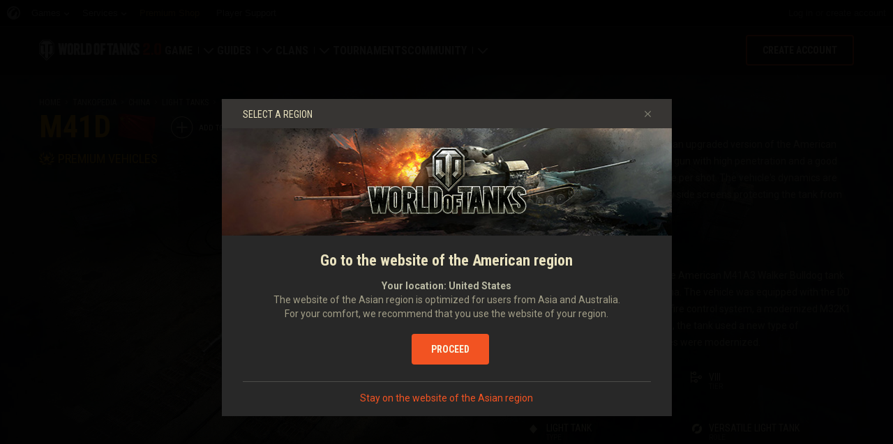

--- FILE ---
content_type: text/html; charset=utf-8
request_url: https://worldoftanks.asia/en/tankopedia/62001-Ch42_WalkerBulldog_M41D/
body_size: 18310
content:
<!DOCTYPE html>
<html lang="en" data-global-crop-class="global-crop" data-sidebar-mobile-class="crop-mobile" >
<head>
    
<script>window.dataLayer = window.dataLayer || []; window.dataLayer.push({ S_Prod_Name: 'wot', S_Prod_Type: 'portal', S_Prod_Realm: 'sg', S_Prod_Lang: 'en', S_Prod_Lptype: 'portal' });</script>

    
        
    <script
        type="text/javascript"
        src="https://cdn.cookielaw.org/consent/c874ed4b-c43b-4f3f-a57c-946e70ba1909/OtAutoBlock.js"
    ></script>
    <script
        src="https://cdn.cookielaw.org/scripttemplates/otSDKStub.js"
        data-document-language="true"
        data-domain-script="c874ed4b-c43b-4f3f-a57c-946e70ba1909"
    ></script>
    
    <script>
        (function() {
            var checkId = setInterval(function() {
                if (showOneTrustSdkButton()) {
                    clearInterval(checkId);
                }
            }, 500);

            function showOneTrustSdkButton() {
                if (!window.OneTrust) {
                    return;
                }
                var onetrustLink = document.querySelector('.js-onetrust-link');
                if (!onetrustLink) {
                    return;
                }
                onetrustLink.classList.remove(onetrustLink.dataset.hiddenClass);
                return true;
            }
        })();
    </script>

    
    
    
    <!-- Google Tag Manager -->
    <script>(function(w,d,s,l,i){w[l]=w[l]||[];w[l].push({'gtm.start':
    new Date().getTime(),event:'gtm.js'});var f=d.getElementsByTagName(s)[0],
    j=d.createElement(s),dl=l!='dataLayer'?'&l='+l:'';j.async=true;j.src=
    'https://www.googletagmanager.com/gtm.js?id='+i+dl;f.parentNode.insertBefore(j,f);
    })(window,document,'script','dataLayer','GTM-58QVDL8');</script>
    <!-- End Google Tag Manager -->
    
    <!-- Google Tag Manager -->
    <script>(function(w,d,s,l,i){w[l]=w[l]||[];w[l].push({'gtm.start':
    new Date().getTime(),event:'gtm.js'});var f=d.getElementsByTagName(s)[0],
    j=d.createElement(s),dl=l!='dataLayer'?'&l='+l:'';j.async=true;j.src=
    'https://www.googletagmanager.com/gtm.js?id='+i+dl;f.parentNode.insertBefore(j,f);
    })(window,document,'script','dataLayer','GTM-3LJN');</script>
    <!-- End Google Tag Manager -->
    

    
    <meta http-equiv="Content-type" content="text/html; charset=utf-8" />
    <meta http-equiv="X-UA-Compatible" content="IE=edge" />
    <title>
    M41D: review, characteristics, comparison
</title>
        <!--[if IE]>
            <script type="text/javascript">
                window.location = '/en/old-browsers/';
            </script>
        -->
        <script type="text/javascript">
            if (window.document.documentMode) {
                window.location = '/en/old-browsers/';
            }
        </script>
    <link rel="icon" type="image/png" href="//sg-wotp.wgcdn.co/static/6.11.1_4d1358/wotp_static/img/core/frontend/scss/common/img/favicon-16x16.png" sizes="16x16">
    <link rel="icon" type="image/png" href="//sg-wotp.wgcdn.co/static/6.11.1_4d1358/wotp_static/img/core/frontend/scss/common/img/favicon-32x32.png" sizes="32x32">
    <link rel="icon" type="image/png" href="//sg-wotp.wgcdn.co/static/6.11.1_4d1358/wotp_static/img/core/frontend/scss/common/img/favicon-96x96.png" sizes="96x96">
    <link rel="icon" type="image/png" href="//sg-wotp.wgcdn.co/static/6.11.1_4d1358/wotp_static/img/core/frontend/scss/common/img/favicon-192x192.png" sizes="192x192">
    <link rel="apple-touch-icon" sizes="60x60" href="//sg-wotp.wgcdn.co/static/6.11.1_4d1358/wotp_static/img/core/frontend/scss/common/img/apple-touch-icon-60x60.png">
    <link rel="apple-touch-icon" sizes="120x120" href="//sg-wotp.wgcdn.co/static/6.11.1_4d1358/wotp_static/img/core/frontend/scss/common/img/apple-touch-icon-120x120.png">
    <link rel="apple-touch-icon" sizes="180x180" href="//sg-wotp.wgcdn.co/static/6.11.1_4d1358/wotp_static/img/core/frontend/scss/common/img/apple-touch-icon-180x180.png">
    <link rel="mask-icon" href="//sg-wotp.wgcdn.co/static/6.11.1_4d1358/wotp_static/img/core/frontend/scss/common/img/safari-pinned-16x16.svg" color="#474747">
    <meta name="theme-color" content="#1c1c1e">

    
        
            

            <script type="application/ld+json">
            {
                "@context": "http://schema.org",
                "@type": "ItemList",
                "itemListElement": [
                    
                        
                            {
                                "@type": "SiteNavigationElement",
                                "position": 1,
                                "name": "Game",
                                "url": "/en/game/"
                            },
                        
                    
                        
                            {
                                "@type": "SiteNavigationElement",
                                "position": 2,
                                "name": "Guides",
                                "url": "/en/content/guide/"
                            },
                        
                    
                        
                            {
                                "@type": "SiteNavigationElement",
                                "position": 3,
                                "name": "Clans",
                                "url": "/en/clanwars/?link_place=wotp_link_main-menu"
                            },
                        
                    
                        
                            {
                                "@type": "SiteNavigationElement",
                                "position": 4,
                                "name": "Tournaments",
                                "url": "/en/tournaments/"
                            },
                        
                    
                        
                    
                        
                            {
                                "@type": "SiteNavigationElement",
                                "position": 6,
                                "name": "Community",
                                "url": "/en/community/"
                            }
                        
                    
                ]
            }
            </script>
        
    

    
        <link rel="sitemap" href="/sitemap.xml">
    

    
    
    
    <meta name="Description" content="This Chinese Tier VIII light tank is an upgraded version of the American &#34;bulldog&#34;. It features an accurate gun with high penetration and a good rate of fire, but mediocre damage per shot. The vehicle&#39;s dynamics are somewhat affected by the heavy side screens protecting the tank from explosions and HEAT shells. M41D video review covering the main vehicle characteristics and its combat behavior." />

    <meta property="og:title" content="M41D" />
    <meta property="og:type" content="website" />
    <meta property="og:description" content="This Chinese Tier VIII light tank is an upgraded version of the American &#34;bulldog&#34;. It features an accurate gun with high penetration and a good rate of fire, but mediocre damage per shot. The vehicle&#39;s dynamics are somewhat affected by the heavy side screens protecting the tank from explosions and HEAT shells." />
    <meta property="og:image" content="//sg-wotp.wgcdn.co/dcont/tankopedia_images/ch42_walkerbulldog_m41d/ch42_walkerbulldog_m41d_image.png" />
    <meta name="thumbnail" content="//sg-wotp.wgcdn.co/dcont/tankopedia_images/ch42_walkerbulldog_m41d/ch42_walkerbulldog_m41d_image.png" />
    <meta property="og:url" content="/en/tankopedia/62001-Ch42_WalkerBulldog_M41D/" />
    <meta property="og:site_name" content="World of Tanks" />
    <meta property="og:see_also" content="/en/tankopedia/" />

    <meta name="twitter:card" content="summary_large_image"/>
    <meta name="twitter:title" content="M41D">
    <meta name="twitter:description" content="This Chinese Tier VIII light tank is an upgraded version of the American &#34;bulldog&#34;. It features an accurate gun with high penetration and a good rate of fire, but mediocre damage per shot. The vehicle&#39;s dynamics are somewhat affected by the heavy side screens protecting the tank from explosions and HEAT shells." />
    <meta name="twitter:image:src" content="//sg-wotp.wgcdn.co/dcont/tankopedia_images/ch42_walkerbulldog_m41d/ch42_walkerbulldog_m41d_image.png"/>
    <meta name="twitter:url" content="/en/tankopedia/62001-Ch42_WalkerBulldog_M41D/"/>


    
        <meta content="width=device-width, initial-scale=1.0, maximum-scale=1.0, user-scalable=0" name="viewport">
    
    <meta content="unsafe-url" id="mref" name="referrer" />
    <link rel="canonical" href="https://worldoftanks.asia/en/tankopedia/62001-Ch42_WalkerBulldog_M41D/" />

    
    
    

    

    
        
    
    
        
            <link href="https://fonts.googleapis.com/css?family=Roboto+Condensed:400,700%7CRoboto:400,700,900&amp;subset=cyrillic,cyrillic-ext,greek,greek-ext,latin-ext,vietnamese" rel="stylesheet">
        

        <link rel="stylesheet" type="text/css" href="//sg-wotp.wgcdn.co/static/6.11.1_4d1358/wotp_static/css/main.css" media="screen" id="screenview" />

        
    

    <script>
        WG = window.WG || {};
        WG.vars = WG.vars || {};
    </script>
    
    <script>
            WG.vars.COMMON_MENU_ENABLED = true;
            WG.vars.COMMON_MENU_LOADER_TIMEOUT = 3000;
            WG.vars.COMMON_MENU_COOKIE_PATH = '/';
            WG.vars.COMMON_MENU_COOKIE_PREFIX = 'cm.options.';
    </script>
    <script async charset="utf-8" type="text/javascript" id="common_menu_loader" src="//cdn-cm.wgcdn.co/loader.min.js"
        data-service="ptl"
	data-project="wot"
	data-realm="sg"
	data-language="en"
	data-backend_url="//cm-sg.wargaming.net"
	data-token_url="/commonmenu/token/"
	data-login_url="/auth/oid/new/"
	data-logout_url="/"
	data-registration_url="/"
	data-incomplete_profile_url="https://asia.wargaming.net/personal/"
	data-content_layout_max_width="1440"
	data-user_id=""
	data-user_name=""
    ></script>
    

    <script>
    window.Settings = window.Settings || {};
    window.Settings.SITE_PATH = "/";

    wgsdk = window.wgsdk || {};
    wgsdk.vars = wgsdk.vars || {};

    wgsdk.vars.ACCOUNT_AJAX_INFO_URL = "/ajax_info/";
    wgsdk.vars.ACCOUNT_INFO_COOKIE_NAME = 'WGAI';
    wgsdk.vars.CURRENT_REQUEST_LANGUAGE = 'en';
    wgsdk.vars.CURRENT_REALM = 'sg';

    wgsdk.vars.DATE_DELIMITER = "/";
    wgsdk.vars.DATE_FORMAT = "dmY";
    wgsdk.vars.TIME_DELIMITER = ":";
    wgsdk.vars.THOUSAND_SEPARATOR = ",";
    wgsdk.vars.JS_TRUSTED_ROOTS = [];

    wgsdk.vars.AUTH_CONFIRMATION_URL = "/auth/oid/confirm/";



wgsdk.vars.WGCC_FE_URL = 'https://asia.wargaming.net/clans/';
wgsdk.vars.WGCC_FE_CLAN_URL = 'https://asia.wargaming.net/clans/wot/clan_id/?utm_campaign=wot-portal&utm_medium=link&utm_source=main-menu';


    wgsdk.vars.CLANWARS_SECOND_GLOBALMAP_INTERGATION_ENABLED = true;

</script>


    <script src="//sg-wotp.wgcdn.co/static/6.11.1_4d1358/portal/js/plugins/jquery/jquery-2.2.4.min.js"></script>
    <script src="//sg-wotp.wgcdn.co/static/6.11.1_4d1358/portal/js/plugins/lodash/lodash.min.js"></script>
    <script src="//sg-wotp.wgcdn.co/static/6.11.1_4d1358/portal/js/plugins/uri/URI.min.js"></script>
    <script src="//sg-wotp.wgcdn.co/static/6.11.1_4d1358/portal/js/plugins/amplify/amplify.core.min.js"></script>
    <script src="//sg-wotp.wgcdn.co/static/6.11.1_4d1358/portal/js/plugins/amplify/amplify.store.min.js"></script>


<script src="//sg-wotp.wgcdn.co/static/6.11.1_4d1358/portal/js/plugins/jquery/jquery.cookie.js"></script>

<script src="//sg-wotp.wgcdn.co/static/6.11.1_4d1358//portal/i18n/en.js"></script>
<script src="//sg-wotp.wgcdn.co/static/6.11.1_4d1358/wgportalsdk/js/i18n_resources.js"></script>

<script src="//sg-wotp.wgcdn.co/static/6.11.1_4d1358/portal/js/wgsdk.js"></script>
<script src="//sg-wotp.wgcdn.co/static/6.11.1_4d1358/portal/js/wgsdk.time.js"></script>
<script src="//sg-wotp.wgcdn.co/static/6.11.1_4d1358/portal/js/resolution_manager.js"></script>
<script src="//sg-wotp.wgcdn.co/static/6.11.1_4d1358/portal/js/crop_manager.js"></script>
<script src="//sg-wotp.wgcdn.co/static/6.11.1_4d1358/portal/js/page_wrapper_manager.js"></script>
<script src="//sg-wotp.wgcdn.co/static/6.11.1_4d1358/portal/js/helper.js"></script>
<script src="//sg-wotp.wgcdn.co/static/6.11.1_4d1358/portal/js/platform_manager.js"></script>
<script src="//sg-wotp.wgcdn.co/static/6.11.1_4d1358/menubuilder/main_menu.js"></script>

<script src="//sg-wotp.wgcdn.co/static/6.11.1_4d1358/portal/js/wgsdk.forms.js"></script>



<script src="//sg-wotp.wgcdn.co/static/6.11.1_4d1358/portal/js/wgsdk.account_info.js"></script>


    <script type="text/javascript" src="//sg-wotp.wgcdn.co/static/6.11.1_4d1358/csrf/js/csrf.js"></script>



    <script type="text/javascript">
        $(function() {
            csrf.init({
                COOKIE_NAME: "csrftoken",
                COOKIE_URL: "/set_csrf_cookie/"
            });

            window.Settings = window.Settings || {};
            window.Settings.CSRF_TOKEN = csrf.token;
        })
    </script>

<script src="//sg-wotp.wgcdn.co/static/6.11.1_4d1358/portal/js/plugins/porthole/porthole.min.js"></script>
<script src="//sg-wotp.wgcdn.co/static/6.11.1_4d1358/jsbase/js/scripts.js"></script>

<script>
        window.Settings.HOME_URL = "/en/";
    </script>
<script type="text/javascript">
(function(window) {
    window.Settings = window.Settings || {};
    window.Settings.AuthenticationSSO = {"isAuthenticated": 0, "attemptImmediateCookie": {"name": "ptl_auth_sso_attempt_immediate", "path": "/", "domain": ".worldoftanks.asia", "samesite": "none", "secure": true}, "checkIsAuthenticated": false, "signinJsonpCallbackParameter": "callback", "signinJsonpUrl": "https://asia.wargaming.net/id/sso/signin/jsonp/", "signinMode": "notification"};
})(window);
</script>
<script type="text/javascript">
(function(window) {
    window.Settings = window.Settings || {};
    window.Settings.AuthenticationBase = {
        'ErrorCodeUnauthorized': 401
    };
})(window);
</script>
<script type="text/javascript">
(function(window) {
    window.Settings = window.Settings || {};
    window.Settings.AuthenticationOID = {"LogoutUrl": "/auth/notify/signout/", "LogoutErrorRedirectUrl": "/en/", "OpenIdVerifyUrl": "https://worldoftanks.asia/auth/oid/verify/", "OpenIdVerifyImmediateUrl": "https://worldoftanks.asia/auth/oid/verify/immediate/", "OpenIdProcessStatusUrlTemplate": "/auth/oid/process/status/<%= token %>/", "OpenIdProcessTokenQueryParameter": "openid_process_token", "OpenIdTrustRootUseCurrentHost": false};
})(window);
</script>
<script type="text/javascript" charset="utf-8" src="//sg-wotp.wgcdn.co/static/6.11.1_4d1358/authenticationoid/js/openid.js"></script>



    
        
            
    
    <script src="//sg-wotp.wgcdn.co/static/6.11.1_4d1358/portal/js/geoip/region_widget.js"></script>
    



    
    <script>
        $(function(){
            var botPattern = '(Googlebot|Bingbot|DuckDuckBot|Baiduspider|YandexBot|facebot|ia_archiver|Google Page Speed Insights|crawler|spider|robot|facebookexternalhit|heritrix)',
                regExp = new RegExp(botPattern, 'i');

            if (navigator && !regExp.test(navigator.userAgent)) {
                new RegionWidget('challenge', '/geoip/region_widget/', 'popup');
            }
        });
    </script>
    


        
    

    
        <script>
    var PENDING_OPERATION_JAVASCRIPT_TIMEOUT = 15,
        IFRAME_PROXY = 'https://worldoftanks.asia/utils/ssl_proxy/';
</script>

<script src="//sg-wotp.wgcdn.co/static/6.11.1_4d1358/portal/js/plugins/modernizr/modernizr.js"></script>

<script src="//sg-wotp.wgcdn.co/static/6.11.1_4d1358/portal/js/plugins/jquery/jquery.mousewheel.js"> </script>


<script src="//sg-wotp.wgcdn.co/static/6.11.1_4d1358/common/wot_hl_common.js"></script>

<script src="//sg-wotp.wgcdn.co/static/6.11.1_4d1358/common/tooltips.js"></script>

<script src="//sg-wotp.wgcdn.co/static/6.11.1_4d1358/common/wg_bg_parallax.js"></script>

<script src="//sg-wotp.wgcdn.co/static/6.11.1_4d1358/portal/js/init_cookie_referrer.js"></script>
<script src="//sg-wotp.wgcdn.co/static/6.11.1_4d1358/portal/js/plugins/iscroll/iscroll.min.js"></script>




        
    

    

    
        <script type="text/javascript">
            var NEWBIE_LIFETIME_COOKIE_NAME = 'newbie_lifetime',
                NEWBIE_SESSION_COOKIE_NAME = 'newbie_session',
                NEWBIE_LIFETIME_COOKIE_EXPIRATION_PERIOD = 1000,
                VETERAN_COOKIE_NAME = 'uvt',
                VETERAN_COOKIE_EXPIRATION_PERIOD = 365;
        </script>
        <script type="text/javascript" src="//sg-wotp.wgcdn.co/static/6.11.1_4d1358/portal/js/user_recognition.js"></script>
    
    

    
    
        

        <script type="application/ld+json">
            {
                "@context": "http://schema.org",
                "@type": "Article",
                "mainEntityOfPage":
                    {
                        "@type": "WebPage",
                        "@id": "https://worldoftanks.asia/en/tankopedia/62001\u002DCh42_WalkerBulldog_M41D/"
                    },
                "headline": "M41D",
                "image": {
                    "@type": "ImageObject",
                    "url": "//sg\u002Dwotp.wgcdn.co/dcont/tankopedia_images/ch42_walkerbulldog_m41d/ch42_walkerbulldog_m41d_image.png"
                },
                "author":
                    {
                        "@type": "Organization",
                        "name": "Wargaming.NET"
                    },
                "publisher":
                    {
                        "@type": "Organization",
                        "name": "Wargaming.NET",
                        "logo":
                            {
                                "@type": "ImageObject",
                                "url": "//sg\u002Dwotp.wgcdn.co/static/6.11.1_4d1358/wotp_static/img/core/frontend/scss/common/blocks/footer/img/logo.svg",
                                "width": "202",
                                "height": "108"
                            }
                    },
                "description": "This Chinese Tier VIII light tank is an upgraded version of the American \u0022bulldog\u0022. It features an accurate gun with high penetration and a good rate of fire, but mediocre damage per shot. The vehicle\u0027s dynamics are somewhat affected by the heavy side screens protecting the tank from explosions and HEAT shells."
            },
        </script>
        <script type="application/ld+json">
            
            
    {
        "@context": "https://schema.org",
        "@type": "BreadcrumbList",
        "itemListElement":
            [
                {
                    "@type": "ListItem",
                    "position": 1,
                    "item":
                        {
                            "@id": "https://worldoftanks.asia/en/",
                            "name": "Home"
                        }
                }
                
                    ,
                    
                        {
                            "@type": "ListItem",
                            "position": 2,
                            "item":
                                {
                                    "@id": "https://worldoftanks.asia/en/tankopedia/",
                                    "name": "Tankopedia"
                                }
                        }, 
                    
                        {
                            "@type": "ListItem",
                            "position": 3,
                            "item":
                                {
                                    "@id": "https://worldoftanks.asia/en/tankopedia/#wot\u003D\u0026w_n\u003Dchina",
                                    "name": "China"
                                }
                        }, 
                    
                        {
                            "@type": "ListItem",
                            "position": 4,
                            "item":
                                {
                                    "@id": "https://worldoftanks.asia/en/tankopedia/#wot\u003D\u0026w_n\u003Dchina\u0026w_t\u003DlightTank",
                                    "name": "Light Tanks"
                                }
                        }, 
                    
                        {
                            "@type": "ListItem",
                            "position": 5,
                            "item":
                                {
                                    "@id": "https://worldoftanks.asia/en/tankopedia/#wot\u003D\u0026w_n\u003Dchina\u0026w_t\u003DlightTank\u0026w_l\u003D8",
                                    "name": "VIII"
                                }
                        }
                    
                
            ]
    }

        </script>
    

</head>

   
    <body class="reg-SG lang-en" data-popup-visible="crop" data-sidebar-mobile-class="crop-mobile" data-overlay-show-class="overlay__show">

    
    
    <!-- Google Tag Manager (noscript) -->
    <noscript><iframe src="https://www.googletagmanager.com/ns.html?id=GTM-58QVDL8&S_Prod_Name=wot&S_Prod_Type=portal&S_Prod_Realm=sg&S_Prod_Lang=en&S_Prod_Lptype=portal"
    height="0" width="0" style="display:none;visibility:hidden"></iframe></noscript>
    <!-- End Google Tag Manager (noscript) -->
    
    <!-- Google Tag Manager (noscript) -->
    <noscript><iframe src="https://www.googletagmanager.com/ns.html?id=GTM-3LJN&S_Prod_Name=wot&S_Prod_Type=portal&S_Prod_Realm=sg&S_Prod_Lang=en&S_Prod_Lptype=portal"
    height="0" width="0" style="display:none;visibility:hidden"></iframe></noscript>
    <!-- End Google Tag Manager (noscript) -->
    


    

    

<div class="page-wrapper js-page-wrapper  " data-popup-mobile-hidden="page-wrapper__hidden">
    <div class="page-wrapper_inner">
        
        
            <div class="sparkles "></div>
        
        <div class="menus-wrapper">
            
                <div class="cm-holder js-commonmenu-holder" data-nosnippet>
                    
                        <!-- common_menu: start -->
<div id="common_menu">
    <noscript>
        <div id="common_menu_frame_wrap">
            <iframe id="common_menu_frame" src="//cm-sg.wargaming.net/frame?service=ptl&project=wot&realm=sg&language=en&backend_url=%2F%2Fcm-sg.wargaming.net&token_url=%2Fcommonmenu%2Ftoken%2F&login_url=%2Fauth%2Foid%2Fnew%2F&logout_url=%2F&registration_url=%2F&incomplete_profile_url=https%3A%2F%2Fasia.wargaming.net%2Fpersonal%2F&content_layout_max_width=1440"></iframe>
        </div>
    </noscript>
</div>
<!-- common_menu: end -->


<script type="text/javascript" content="utf-8">
    if (WG.vars.COMMON_MENU_ENABLED && WG.CommonMenu) {
        WG.CommonMenu.trigger('holder_ready');
    }
</script>
    <div id="js-common-menu-fallback" class="commonmenu-fallback" data-visible-class="commonmenu-fallback__visible">
        

<script>
wgsdk.vars.DEFAULT_LANGUAGE = 'en';
wgsdk.vars.ALL_LANGUAGES = {"ru": "\u0420\u0443\u0441\u0441\u043a\u0438\u0439", "en": "English", "pl": "Polski", "de": "Deutsch", "fr": "Fran\u00e7ais", "es": "Espa\u00f1ol", "it": "Italiano", "tr": "T\u00fcrk\u00e7e", "cs": "\u010ce\u0161tina", "hu": "Magyar", "pt-br": "Portugu\u00eas", "vi": "Ti\u1ebfng Vi\u1ec7t", "zh-sg": "\u7b80\u4f53\u4e2d\u6587\uff08\u65b0\u52a0\u5761)", "zh-cn": "\u4e2d\u6587", "th": "\u0e44\u0e17\u0e22", "zh-tw": "\u7e41\u9ad4\u4e2d\u6587", "ja": "\u65e5\u672c\u8a9e", "ko": "\ud55c\uad6d\uc5b4", "es-ar": "Espa\u00f1ol \u2014 Am\u00e9rica Latina", "uk": "\u0423\u043a\u0440\u0430\u0457\u043d\u0441\u044c\u043a\u0430"};
wgsdk.vars.FRONTEND_LANGUAGES = {"en": "English", "vi": "Ti\u1ebfng Vi\u1ec7t", "zh-sg": "\u7b80\u4f53\u4e2d\u6587\uff08\u65b0\u52a0\u5761)", "th": "\u0e44\u0e17\u0e22", "zh-tw": "\u7e41\u9ad4\u4e2d\u6587", "ja": "\u65e5\u672c\u8a9e", "ko": "\ud55c\uad6d\uc5b4"};

wgsdk.vars.LANG_NAME_KEY = 'LANG_NAME_KEY';
wgsdk.vars.LANG_CODE_KEY = 'LANG-CODE-KEY';
wgsdk.vars.SPA_ID_KEY = '123456';
wgsdk.vars.NICKNAME_KEY = 'NICKNAME_KEY';
wgsdk.vars.LANG_COOKIE_NAME = 'hllang';


</script>


<script>


wgsdk.vars.REGISTRATION_URL = 'http://cpm.wargaming.net/bhkp7a63/?pub_id=cmenu_';


</script>


<ul class="commonmenu-fallback_list" id="js-sdk_top_right_menu">

    

    


    <li id="js-auth-wrapper" style="display:none">
        <span class="commonmenu-fallback_text js-common-menu-fallback-error" style="display: none;">Failed to log in.</span>
        <div class="commonmenu-fallback_loader js-common-menu-fallback-loader" style="display: none;"></div>

        <span class="commonmenu-fallback_text">
            <a class="js-auth-openid-link commonmenu-fallback_link" data-next-url="/en/tankopedia/62001-Ch42_WalkerBulldog_M41D/" href="/auth/oid/new/?next=/en/tankopedia/62001-Ch42_WalkerBulldog_M41D/">
            <span>Log in</span>
            </a>

            <span class="js-registration_url" style="display: none">
                or <a href="" class="js-referer js-common-menu-fallback-register commonmenu-fallback_link" >create account</a>
            </span>
        </span>

    </li>

    <li id="js-auth-wrapper-nickname" style="display:none">

        <span class="commonmenu-fallback_text">

            
            <a class="js-my_profile_link js-my_profile_nickname commonmenu-fallback_link" href="/en/community/accounts/show/me/" data-full_link="/en/community/accounts/123456-NICKNAME_KEY/">
                My Profile
            </a>
            

        </span>
        <span class="commonmenu-fallback_text">
            <a href="#" class="js-auth-logout-link commonmenu-fallback_link" data-return-to="https://worldoftanks.asia/en/tankopedia/62001-Ch42_WalkerBulldog_M41D/">Log out</a>
        </span>

    </li>
</ul>
    </div>
                    
                </div>
                <script type="text/javascript" src="//sg-wotp.wgcdn.co/static/6.11.1_4d1358/portal/js/menu_loader.js"></script>
            
            
                <nav class="nav">
    <a class="nav_item nav_item__wot" href="/">World of Tanks</a>
    
        <a class="nav_item nav_item__menu js-mobile-mainmenu-link" href="#">Menu</a>
    
</nav>


<div class="nav-wrapper  js-mainmenu-wrapper"
     data-mobile-menu-opened-class="nav-wrapper__open"
     data-mobile-menu-crop-class="mobile-menu-crop"
     data-scroll-bottom-class="nav-wrapper__bottom"
     data-scroll-bottom-initial-class="nav-wrapper__bottom-initial"
     data-scroll-top-class="nav-wrapper__top"
     data-scroll-top-initial-class="nav-wrapper__top-initial">

    <div class="nav-wrapper_holder js-nav-wrapper-holder" data-just-closed-class="nav-wrapper_holder__just-closed">
        <ul class="nav-submenu">
            <li class="js-mainmenu-item nav-submenu_item nav-submenu_item__wot" data-opened-class="nav-submenu_item__open">
                <a class="nav-submenu_link ga4_main-menu" href="/"></a>
                <div class="nav-submenu_close js-mobile-mainmenu-close-link">Close</div>
            </li>
            
                
                <li class="js-mainmenu-item nav-submenu_item nav-submenu_item__active  " data-opened-class="nav-submenu_item__open">
                    
                        <div class="nav-submenu_link-wrapper js-mainmenu-arrow">
                            <a href="/en/game/" class="nav-submenu_link js-mainmenu-link ga4_main-menu">Game</a>
                            <div class="nav-submenu_delimer"></div>
                            <div class="nav-submenu_arrow"></div>
                        </div>
                        <div class="nav-detail">
                            <ul class="nav-detail_list">
                                
                                    <li class="nav-detail_item ">
                                        <a  class="nav-detail_link js-portal-menu-link-text ga4_main-menu" href="/en/game/download/">Download Now</a>
                                    </li>
                                
                                    <li class="nav-detail_item ">
                                        <a  class="nav-detail_link js-portal-menu-link-text ga4_main-menu" href="https://asia.wargaming.net/shop/bonus?link_place=wotp_link_main-menu">Redeem Bonus Codes</a>
                                    </li>
                                
                                    <li class="nav-detail_item ">
                                        <a  class="nav-detail_link js-portal-menu-link-text ga4_main-menu" href="/en/news/">News</a>
                                    </li>
                                
                                    <li class="nav-detail_item ">
                                        <a  class="nav-detail_link js-portal-menu-link-text ga4_main-menu" href="/en/ratings/">Ratings</a>
                                    </li>
                                
                                    <li class="nav-detail_item ">
                                        <a  class="nav-detail_link js-portal-menu-link-text ga4_main-menu" href="/en/content/docs/release_notes/">Updates</a>
                                    </li>
                                
                                    <li class="nav-detail_item  nav-detail_item__active">
                                        <a  class="nav-detail_link js-portal-menu-link-text ga4_main-menu" href="/en/tankopedia/">Tankopedia</a>
                                    </li>
                                
                                    <li class="nav-detail_item ">
                                        <a  class="nav-detail_link js-portal-menu-link-text ga4_main-menu" href="/en/content/music/">Music</a>
                                    </li>
                                
                            </ul>
                        </div>
                    
                </li>
                
            
                
                <li class="js-mainmenu-item nav-submenu_item   " data-opened-class="nav-submenu_item__open">
                    
                        <div class="nav-submenu_link-wrapper js-mainmenu-arrow">
                            <a href="/en/content/guide/" class="nav-submenu_link js-mainmenu-link ga4_main-menu">Guides</a>
                            <div class="nav-submenu_delimer"></div>
                            <div class="nav-submenu_arrow"></div>
                        </div>
                        <div class="nav-detail">
                            <ul class="nav-detail_list">
                                
                                    <li class="nav-detail_item ">
                                        <a  class="nav-detail_link js-portal-menu-link-text ga4_main-menu" href="/en/content/guide/newcomers-guide/">Newcomer&#39;s Guide</a>
                                    </li>
                                
                                    <li class="nav-detail_item ">
                                        <a  class="nav-detail_link js-portal-menu-link-text ga4_main-menu" href="/en/content/guide/general/invite_and_bonus_codes/">How to Use an Invite Code</a>
                                    </li>
                                
                                    <li class="nav-detail_item ">
                                        <a  class="nav-detail_link js-portal-menu-link-text ga4_main-menu" href="/en/content/guide/general/">General Guide</a>
                                    </li>
                                
                                    <li class="nav-detail_item ">
                                        <a  class="nav-detail_link js-portal-menu-link-text ga4_main-menu" href="/en/content/guide/wot_economy/">Game Economics</a>
                                    </li>
                                
                                    <li class="nav-detail_item ">
                                        <a  class="nav-detail_link js-portal-menu-link-text ga4_main-menu" href="/en/content/guide/account_security/">Account Security</a>
                                    </li>
                                
                                    <li class="nav-detail_item ">
                                        <a  class="nav-detail_link js-portal-menu-link-text ga4_main-menu" href="/en/content/guide/general/achievements/">Achievements</a>
                                    </li>
                                
                                    <li class="nav-detail_item ">
                                        <a  class="nav-detail_link js-portal-menu-link-text ga4_main-menu" href="/en/content/guide/fair_play/">Fair Play Policy</a>
                                    </li>
                                
                                    <li class="nav-detail_item ">
                                        <a  class="nav-detail_link js-portal-menu-link-text ga4_main-menu" href="/en/content/guide/general/wgc_guide/">Wargaming.net Game Center</a>
                                    </li>
                                
                            </ul>
                        </div>
                    
                </li>
                
            
                
                <li class="js-mainmenu-item nav-submenu_item   " data-opened-class="nav-submenu_item__open">
                    
                        <div class="nav-submenu_link-wrapper js-mainmenu-arrow">
                            <a href="/en/clanwars/?link_place=wotp_link_main-menu" class="nav-submenu_link js-mainmenu-link ga4_main-menu">Clans</a>
                            <div class="nav-submenu_delimer"></div>
                            <div class="nav-submenu_arrow"></div>
                        </div>
                        <div class="nav-detail">
                            <ul class="nav-detail_list">
                                
                                    <li class="nav-detail_item ">
                                        <a  class="nav-detail_link js-portal-menu-link-text ga4_main-menu" href="/en/clanwars/strongholds/">Stronghold</a>
                                    </li>
                                
                                    <li class="nav-detail_item ">
                                        <a  target="_blank" rel="noopener"  class="nav-detail_link js-portal-menu-link-text ga4_main-menu" href="https://asia.wargaming.net/globalmap/?link_place=wotp_link_main-menu">Global Map</a>
                                    </li>
                                
                                    <li class="nav-detail_item ">
                                        <a  target="_blank" rel="noopener"  class="nav-detail_link js-portal-menu-link-text ga4_main-menu" href="https://asia.wargaming.net/clans/wot/leaderboards/?link_place=wotp_link_main-menu">Clan Ratings</a>
                                    </li>
                                
                                    <li class="nav-detail_item nav-detail_item__hidden js-portal-menu-clans-index-link">
                                        <a  target="_blank" rel="noopener"  class="nav-detail_link js-portal-menu-link-text ga4_main-menu" href="https://asia.wargaming.net/clans/wot/?link_place=wotp_link_main-menu">Clan Portal</a>
                                    </li>
                                
                                    <li class="nav-detail_item ">
                                        <a  class="nav-detail_link js-portal-menu-link-text ga4_main-menu" href="/en/content/global_map_guide/">Global Map Guide</a>
                                    </li>
                                
                            </ul>
                        </div>
                    
                </li>
                
            
                
                <li class="js-mainmenu-item nav-submenu_item   " data-opened-class="nav-submenu_item__open">
                    
                        <a
                            
                            href="/en/tournaments/"
                            class="nav-submenu_link ga4_main-menu">
                            Tournaments
                        </a>
                    
                </li>
                
            
                
            
                
                <li class="js-mainmenu-item nav-submenu_item   " data-opened-class="nav-submenu_item__open">
                    
                        <div class="nav-submenu_link-wrapper js-mainmenu-arrow">
                            <a href="/en/community/" class="nav-submenu_link js-mainmenu-link ga4_main-menu">Community</a>
                            <div class="nav-submenu_delimer"></div>
                            <div class="nav-submenu_arrow"></div>
                        </div>
                        <div class="nav-detail">
                            <ul class="nav-detail_list">
                                
                                    <li class="nav-detail_item ">
                                        <a  class="nav-detail_link js-portal-menu-link-text ga4_main-menu" href="/en/community/accounts/show/me/">My Profile</a>
                                    </li>
                                
                                    <li class="nav-detail_item ">
                                        <a  class="nav-detail_link js-portal-menu-link-text ga4_main-menu" href="/en/community/accounts/">Search Players</a>
                                    </li>
                                
                                    <li class="nav-detail_item ">
                                        <a  class="nav-detail_link js-portal-menu-link-text ga4_main-menu" href="/news/general-news/referral-program-2-0-start/">Refer a Friend</a>
                                    </li>
                                
                                    <li class="nav-detail_item ">
                                        <a  target="_blank" rel="noopener"  class="nav-detail_link js-portal-menu-link-text ga4_main-menu" href="https://discord.gg/tanks-asia">Discord</a>
                                    </li>
                                
                                    <li class="nav-detail_item ">
                                        <a  class="nav-detail_link js-portal-menu-link-text ga4_main-menu" href="/en/content/docs/community-contributors/">Community Contributors</a>
                                    </li>
                                
                                    <li class="nav-detail_item ">
                                        <a  target="_blank" rel="noopener"  class="nav-detail_link js-portal-menu-link-text ga4_main-menu" href="https://wgmods.net/?link_place=wotp_link_main-menu">Mod Hub</a>
                                    </li>
                                
                                    <li class="nav-detail_item ">
                                        <a  class="nav-detail_link js-portal-menu-link-text ga4_main-menu" href="/en/media/">Media</a>
                                    </li>
                                
                            </ul>
                        </div>
                    
                </li>
                
            
        </ul>
        <div class="nav-wrapper_side-container">
            
                
                    <div class="nav-wrapper_buttons js-menu-side-button" data-hidden-class="nav-wrapper_buttons__hidden">
                        
                            
                                <div class="nav-wrapper_side-button js-menu-side-button-wrapper-desktop" style="display: flex;">
                                    <a class="big-button big-button__small big-button__secondary js-referer js-menu-side-button-register ga4_main-menu" href="http://red.wargaming.net/bhkp7a63/" data-secondary-class="big-button__secondary">
                                        <span class="big-button_text">Create account</span>
                                    </a>
                                </div>
                            
                            
                                <div class="nav-wrapper_side-button js-menu-side-button-wrapper-mobile">
                                    <a class="big-button big-button__small big-button__secondary js-referer js-menu-side-button-register ga4_main-menu" href="http://red.wargaming.net/bhkp7a63/">
                                        <span class="big-button_text">Create account</span>
                                    </a>
                                </div>
                            
                        
                    </div>
                
            
        </div>
    </div>
</div>
            
        </div>

        <div class="content-wrapper  content-wrapper__solid-background">
            
            
                
                
                
                
<script>
    var TANK_PAGE_VEHICLE_CD = 62001,
        TANK_PAGE_MODULES_URL = 'https://worldoftanks.asia/wotpbe/tankopedia/api/vehicle/modules/',
        TANK_PAGE_VEHICLE_URL = 'Ch42_WalkerBulldog_M41D',
        TANK_PAGE_VEHICLE_NAME = 'M41D',
        TANK_PAGE_VEHICLE_TYPE = 'lightTank',
        TANK_PAGE_VEHICLE_NATION = 'china',
        TANK_PAGE_VEHICLE_ICON = 0,
        TANK_PAGE_VEHICLE_PREMIUM = 1,
        TANK_PAGE_VEHICLE_LEVEL = 8,
        TANK_BY_NAME_URL = '/en/tankopedia/000000--FAKE-TANK-/';

    WG.vars.TANKOPEDIA_DEFAULT_IMAGES_URLS = {'images': {'original': '//sg-wotp.wgcdn.co/static/6.11.1_4d1358/wotp_static/img/tankopedia_new/frontend/scss/tankopedia-detail/img/tanks/default_image.png', 'resized': '//sg-wotp.wgcdn.co/static/6.11.1_4d1358/wotp_static/img/tankopedia_new/frontend/scss/tankopedia-detail/img/tanks/default_image_resized.png'}, 'icons': {'heavyTank': {'original': '//sg-wotp.wgcdn.co/static/6.11.1_4d1358/wotp_static/img/tankopedia_new/frontend/scss/tankopedia-detail/img/tanks/default_heavy_icon.svg', 'resized': '//sg-wotp.wgcdn.co/static/6.11.1_4d1358/wotp_static/img/tankopedia_new/frontend/scss/tankopedia-detail/img/tanks/default_heavy_icon_resized.svg'}, 'mediumTank': {'original': '//sg-wotp.wgcdn.co/static/6.11.1_4d1358/wotp_static/img/tankopedia_new/frontend/scss/tankopedia-detail/img/tanks/default_medium_icon.svg', 'resized': '//sg-wotp.wgcdn.co/static/6.11.1_4d1358/wotp_static/img/tankopedia_new/frontend/scss/tankopedia-detail/img/tanks/default_medium_icon_resized.svg'}, 'lightTank': {'original': '//sg-wotp.wgcdn.co/static/6.11.1_4d1358/wotp_static/img/tankopedia_new/frontend/scss/tankopedia-detail/img/tanks/default_light_icon.svg', 'resized': '//sg-wotp.wgcdn.co/static/6.11.1_4d1358/wotp_static/img/tankopedia_new/frontend/scss/tankopedia-detail/img/tanks/default_light_icon_resized.svg'}, 'AT-SPG': {'original': '//sg-wotp.wgcdn.co/static/6.11.1_4d1358/wotp_static/img/tankopedia_new/frontend/scss/tankopedia-detail/img/tanks/default_at-spg_icon.svg', 'resized': '//sg-wotp.wgcdn.co/static/6.11.1_4d1358/wotp_static/img/tankopedia_new/frontend/scss/tankopedia-detail/img/tanks/default_at-spg_icon_resized.svg'}, 'SPG': {'original': '//sg-wotp.wgcdn.co/static/6.11.1_4d1358/wotp_static/img/tankopedia_new/frontend/scss/tankopedia-detail/img/tanks/default_spg_icon.svg', 'resized': '//sg-wotp.wgcdn.co/static/6.11.1_4d1358/wotp_static/img/tankopedia_new/frontend/scss/tankopedia-detail/img/tanks/default_spg_icon_resized.svg'}}};
    WG.vars.TANKOPEDIA_IMAGES_URL = '//sg-wotp.wgcdn.co/dcont/tankopedia_images/';
</script>

<script src="//sg-wotp.wgcdn.co/static/6.11.1_4d1358/portal/js/plugins/hammer/hammer.min.js"></script>

<script src="//sg-wotp.wgcdn.co/static/6.11.1_4d1358/portal/js/plugins/knockout-3.4.2.js"></script>
<script src="//sg-wotp.wgcdn.co/static/6.11.1_4d1358/portal/js/plugins/spin/spin2.js"></script>
<script src="//sg-wotp.wgcdn.co/static/6.11.1_4d1358/portal/js/wg_ko_bindings.js"></script>
<script src="//sg-wotp.wgcdn.co/static/6.11.1_4d1358/portal/js/advanced_video_popup.js"></script>
<script src="//sg-wotp.wgcdn.co/static/6.11.1_4d1358/related_content/js/related.ko.js"></script>

<script src="//sg-wotp.wgcdn.co/static/6.11.1_4d1358/comparison/js/comparison_manager.js"></script>
<script src="//sg-wotp.wgcdn.co/static/6.11.1_4d1358/comparison/js/sidebar.js"></script>

<div class="tank-panel js-tank-panel" data-visible-class="tank-panel__show" data-after-menu-class="tank-panel__below-menu">
    
    <div class="tank-panel_holder">
        <div class="tank-panel_info  tank-panel_info__premium">
            <span class="tank-panel_nation">
                <img class="flags" alt="" src="//sg-wotp.wgcdn.co/static/6.11.1_4d1358/wotp_static/img/core/frontend/scss/common/components/icons/img/filter-china.png">
            </span>
            <span class="tank-panel_tank-type">
                <span class="ico-vehicle-type ico-vehicle-type__small-lighttank-prem"></span>
            </span>
            <span class="tank-panel_level">VIII</span>
            <span class="tank-panel_text">M41D</span>
        </div>
        <span class="tank-panel_compare tank-panel_compare__add js-tooltip js-tooltip-id_js-tank-panel-tooltip" id="compare_tank_panel" data-bind="click: compareTank, css: {'tank-panel_compare__added': addedToCompare}">
            <span class="tank-panel_compare-text" data-bind="visible: !addedToCompare() && !hasAnyModification()">Add to comparison</span>
            <span class="tank-panel_compare-text" data-bind="visible: addedToCompare() && !hasAnyModification()" style="display:none">Vehicle added to comparison</span>
            <span class="tank-panel_compare-text" data-bind="visible: !addedToCompare() && hasAnyModification()" style="display:none">Add vehicle configuration to comparison</span>
            <span class="tank-panel_compare-text" data-bind="visible: addedToCompare() && hasAnyModification()" style="display:none">Vehicle configuration added to comparison</span>
            <div class="b-tooltip-main" id="js-tank-panel-tooltip">
                <span data-bind="visible: !addedToCompare() && !hasAnyModification()">Add the vehicle with its basic configuration to comparison</span>
                <span data-bind="visible: addedToCompare() && !hasAnyModification()">Remove vehicle from comparison</span>
                <span data-bind="visible: !addedToCompare() && hasAnyModification()">Add the vehicle with its current configuration to comparison</span>
                <span data-bind="visible: addedToCompare() && hasAnyModification()">Remove vehicle from comparison</span>
            </div>
        </span>
        
    </div>
</div>

<section class="garage">
    <div class="garage_bg-holder">
        <div class="garage_bg garage_bg__hangar"></div>
        <div class="garage_bg garage_bg__tank" style="background-image: url('//sg-wotp.wgcdn.co/dcont/tankopedia_images/ch42_walkerbulldog_m41d/ch42_walkerbulldog_m41d_image.png');"></div>
        <div class="garage_wrapper">
        <div class="garage_header-wrapper garage_header-wrapper__tank">
            <div class="garage_header">
                <div class="garage_holder">
                    <ul class="breadcrumbs">
                        <li class="breadcrumbs_item">
                            <a class="breadcrumbs_link" href="/en/">Home</a>
                        </li>
                        <li class="breadcrumbs_item">
                            <a class="breadcrumbs_link" href="/en/tankopedia/">Tankopedia</a>
                        </li>
                        <li class="breadcrumbs_item">
                            <a class="breadcrumbs_link" href="/en/tankopedia/#wot=&amp;w_n=china">China</a>
                        </li>
                        <li class="breadcrumbs_item">
                            <a class="breadcrumbs_link" href="/en/tankopedia/#wot=&amp;w_n=china&amp;w_t=lightTank">Light Tanks</a>
                        </li>
                        <li class="breadcrumbs_item">
                            <a class="breadcrumbs_link" href="/en/tankopedia/#wot=&amp;w_n=china&amp;w_t=lightTank&amp;w_l=8">VIII</a>
                        </li>
                    </ul>
                    <div class="garage_title-wrapper">
                        <h1 class="garage_title garage_title__inline garage_title__gold js-tank-title">
                            M41D
                            
                            <span class="heading-flag">
                                <img class="heading-flag_img" src="//sg-wotp.wgcdn.co/static/6.11.1_4d1358/wotp_static/img/core/frontend/scss/common/components/icons/img/flags/china_small.png" alt="China"/>
                            </span>
                        </h1>
                        <span class="add-btn add-btn__add js-tooltip js-tooltip-id_js-compare-tooltip" id="compare_tank" data-bind="click: compareTank, css: {'add-btn__added': addedToCompare()}">
                            <span data-bind="visible: !addedToCompare() && !hasAnyModification()">Add to comparison</span>
                            <span data-bind="visible: addedToCompare() && !hasAnyModification()" style="display:none">Vehicle added to comparison</span>
                            <span data-bind="visible: !addedToCompare() && hasAnyModification()" style="display:none">Add vehicle configuration to comparison</span>
                            <span data-bind="visible: addedToCompare() && hasAnyModification()" style="display:none">Vehicle configuration added to comparison</span>
                            <div class="b-tooltip-main" id="js-compare-tooltip">
                                <span data-bind="visible: !addedToCompare() && !hasAnyModification()">Add the vehicle with its basic configuration to comparison</span>
                                <span data-bind="visible: addedToCompare() && !hasAnyModification()">Remove vehicle from comparison</span>
                                <span data-bind="visible: !addedToCompare() && hasAnyModification()">Add the vehicle with its current configuration to comparison</span>
                                <span data-bind="visible: addedToCompare() && hasAnyModification()">Remove vehicle from comparison</span>
                            </div>
                        </span>
                    </div>

                    
                    
                        
                            <p class="garage_objection">Premium Vehicles</p>
                        
                        
                    
                </div>
            </div>
        </div>
        <div class="garage_content">
            
                <div class="tank-description">
                    <h1 class="tank-description_title">Vehicle Description</h1>
                    <p class="tank-description_notification">This Chinese Tier VIII light tank is an upgraded version of the American &#34;bulldog&#34;. It features an accurate gun with high penetration and a good rate of fire, but mediocre damage per shot. The vehicle&#39;s dynamics are somewhat affected by the heavy side screens protecting the tank from explosions and HEAT shells.</p>
                </div>
            
            
                <div class="tank-description">
                    <h1 class="tank-description_title">Historical Reference</h1>
                    <p class="tank-description_notification">The M41D is a modification of the American M41A3 Walker Bulldog tank developed in the Republic of China. The vehicle was equipped with the DD 8V-71T diesel engine, a modern fire control system, a modernized M32K1 gun, and side screens. In addition, the tank used a new type of ammunition. A total of 50 vehicles were modernized.</p>
                    
                </div>
            
            <div class="tank-statistic">
                <div class="tank-statistic_row">
                    <div class="tank-statistic_item">
                        <span class="tank-statistic_note">Nation</span>
                        <span class="tank-statistic_title-group">
                            <span class="tank-statistic_title">
                                <span class="tank-statistic_nation tank-statistic_nation__china">China</span>
                                <span class="tank-statistic_text">China</span>
                            </span>
                        </span>
                    </div>
                    <div class="tank-statistic_item">
                        <span class="tank-statistic_note">Tier</span>

                        <span class="tank-statistic_title-group">
                            <span class="tank-statistic_title">
                                <span class="tank-statistic_ico tank-statistic_ico__level">Tier</span>
                                <span class="tank-statistic_text">VIII</span>
                            </span>
                        </span>
                    </div>
                </div>
                <div class="tank-statistic_row">
                    <div class="tank-statistic_item">
                        <span class="tank-statistic_note">Type</span>
                        <span class="tank-statistic_title-group">
                            <span class="tank-statistic_title">
                                 <span class="tank-statistic_ico">
                                     <span class="ico-vehicle-light ico-vehicle-light__lighttank">Light Tank</span>
                                 </span>
                                 <span class="tank-statistic_text">Light Tank</span>
                            </span>
                        </span>
                    </div>
                    
                        
    <div class="tank-statistic_item">
        <span class="tank-statistic_note">Role</span>
        <span class="tank-statistic_title-group">
            <span class="tank-statistic_title">
                 <span class="tank-statistic_ico">
                     <span class="ico-vehicle-role-light ico-vehicle-role-light__role-LT-universal">Versatile Light Tank</span>
                 </span>
                 <span class="tank-statistic_text">Versatile Light Tank</span>
            </span>
        </span>
    </div>

                    
                </div>
                
            </div>
            
            
        </div>
    </div>
    </div>
</section>


<section class="crew">
    <div class="crew_wrapper">
        <h1 class="crew_title">Crew</h1>
        
        <div class="crew_row">

            <div class="crew_item-wrapper">
                <span class="crew_item crew_item__commander ">
                    <span class="crew_face">
                        
                        

                        
                        <picture>
                            <source type="image/webp" srcset="//sg-wotp.wgcdn.co/static/6.11.1_4d1358/wotp_static/img/tankopedia_new/frontend/scss/tankopedia-detail/img/crew/china-face-1.webp">
                            <img class="crew_image" src="//sg-wotp.wgcdn.co/static/6.11.1_4d1358/wotp_static/img/tankopedia_new/frontend/scss/tankopedia-detail/img/crew/china-face-1.png" alt="Crew Member">
                        </picture>
                    </span>
                    <span class="crew_role">
                        Commander
                    </span>
                </span>
                
            </div>

        
    
        

            <div class="crew_item-wrapper">
                <span class="crew_item crew_item__driver ">
                    <span class="crew_face">
                        
                        

                        
                        <picture>
                            <source type="image/webp" srcset="//sg-wotp.wgcdn.co/static/6.11.1_4d1358/wotp_static/img/tankopedia_new/frontend/scss/tankopedia-detail/img/crew/china-face-2.webp">
                            <img class="crew_image" src="//sg-wotp.wgcdn.co/static/6.11.1_4d1358/wotp_static/img/tankopedia_new/frontend/scss/tankopedia-detail/img/crew/china-face-2.png" alt="Crew Member">
                        </picture>
                    </span>
                    <span class="crew_role">
                        Driver
                    </span>
                </span>
                
            </div>

        </div>
    
        <div class="crew_row">

            <div class="crew_item-wrapper">
                <span class="crew_item crew_item__gunner ">
                    <span class="crew_face">
                        
                        

                        
                        <picture>
                            <source type="image/webp" srcset="//sg-wotp.wgcdn.co/static/6.11.1_4d1358/wotp_static/img/tankopedia_new/frontend/scss/tankopedia-detail/img/crew/china-face-3.webp">
                            <img class="crew_image" src="//sg-wotp.wgcdn.co/static/6.11.1_4d1358/wotp_static/img/tankopedia_new/frontend/scss/tankopedia-detail/img/crew/china-face-3.png" alt="Crew Member">
                        </picture>
                    </span>
                    <span class="crew_role">
                        Gunner
                    </span>
                </span>
                
            </div>

        
    
        

            <div class="crew_item-wrapper">
                <span class="crew_item crew_item__loader js-tooltip js-tooltip-id_js-crew-loader">
                    <span class="crew_face">
                        
                        

                        
                        <picture>
                            <source type="image/webp" srcset="//sg-wotp.wgcdn.co/static/6.11.1_4d1358/wotp_static/img/tankopedia_new/frontend/scss/tankopedia-detail/img/crew/china-face-4.webp">
                            <img class="crew_image" src="//sg-wotp.wgcdn.co/static/6.11.1_4d1358/wotp_static/img/tankopedia_new/frontend/scss/tankopedia-detail/img/crew/china-face-4.png" alt="Crew Member">
                        </picture>
                    </span>
                    <span class="crew_role">
                        Loader
                    </span>
                </span>
                
                    <div id="js-crew-loader" class="b-tooltip-main">
                    <p>Loader</p>
                    
                        <p>Radio Operator</p>
                    
                    </div>
                
            </div>

        </div>
    
    
    </div>
</section>




<section class="exposition" id="modules_tree">

    <script type="text/html" id="ttc-delta-template">
        <!-- ko foreach: {data: deltas, as: 'delta'} -->
            <!-- ko if: $parent.mode === 'gt' -->
                <span data-bind="text: $parent.deltaModel.getFormattedDelta(delta), css: {'specification_delta-bad': delta < 0, 'specification_delta-good': delta > 0}"></span>
            <!-- /ko -->
            <!-- ko if: $parent.mode === 'lt' -->
                <span data-bind="text: $parent.deltaModel.getFormattedDelta(delta), css: {'specification_delta-bad': delta > 0, 'specification_delta-good': delta < 0}"></span>
            <!-- /ko -->
            <!-- ko if: ($index() < ($parent.deltas.length - 1)) --> / <!-- /ko -->
        <!-- /ko -->
    </script>

    <script type="text/html" id="ttc-param-template">
        <!-- ko foreach: {data: params, as: 'damage'} -->
            <span data-bind="text: $parent.ttcModel.getFormattedParam(damage)"></span>
            <!-- ko if: ($index() < ($parent.params.length - 1)) --> / <!-- /ko -->
        <!-- /ko -->
    </script>

    <div class="modules modules__integral" data-bind="with: modulesModel">
        <!-- ko if: showToggleUpgrades() -->
            <div class="modules_upgrades" data-bind="css: { 'modules_upgrades__active': showToggleUpgrades }">
                <div class="modules_upgrades-title-wrapper">
                    <div class="modules_tag-wrapper">
                        <span class="modules_tag-title">NEW</span>
                    </div>
                    <p class="modules_upgrades-title">UPGRADES</p>
                </div>
                <p class="modules_upgrades-description">Upgrades are a unique mechanic for Tier XI vehicles that allow you to further enhance a vehicle&#39;s characteristics.</p>
                
    <div class="toggle-switch" id="show-upgrades-toggle" data-bind="click: toggleShowUpgrades, css: { 'toggle-switch__active': showUpgrades }">
        <div class="toggle-switch_slider"></div>
        
            <span class="toggle-switch_text">Show characteristics with fully researched Upgrades</span>
        
    </div>

            </div>
        <!-- /ko -->
        <div class="modules_header">
            <h1 class="modules_title">Modules</h1>
            <a href="#" class="modules_reset" style="display: none;" data-bind="click: resetConfiguration.bind($data), visible: stockConfigurationKey() !== selectedConfigurationKey()">Reset Configuration</a>
        </div>
        <div class="modules_holder" id="modules_holder">

            <div class="spinner-box spinner-box__size4" data-bind="visible: $root.isModulesLoading, spinner: $root.isModulesLoading, spinnerOptions: {color: '#e9e2bf'}"></div>
            <div class="modules_empty-table js-module-canvas-container"><canvas id="modules_canvas" width="500" height="500" style="width:100%;height:100%"></canvas></div>

            <div class="modules_table" id="modules_table">
                <!-- ko foreach: {data: modulesMatrix, as: 'row'} -->
                <div class="modules_row" data-bind="foreach: {data: row, as: 'module'}">
                    <div class="modules_item-wrapper">
                        <div class="modules_item"
                             data-bind="css: {'modules_item__empty': module.isEmpty || module.isFake,
                                              'modules_item__will-switch': $parents[1].isModuleWillBeSwitched(module.cd),
                                              'modules_item__unchoosable': $parents[1].modulesMatrix().length < 2,
                                              'modules_item__chosen': $parents[1].isModuleChosen(module.cd)() && $parents[1].modulesMatrix().length > 1},
                                        attr: {id: 'moduletree_' + $index() + '_' + $parentContext.$index()},
                                        click: $parents[1].setActiveModule.bind($data, module.cd),
                                        event: {mouseenter: $parents[1].setHoveredModule.bind($data, module.cd),
                                                mouseleave: $parents[1].clearHoveredModule.bind($data)}">

                            <!-- ko if: !module.isEmpty && !module.isFake -->
                            <div class="modules_image">
                                <img data-bind="attr: {
                                                    src: '//sg-wotp.wgcdn.co/static/6.11.1_4d1358/wotp_static/img/tankopedia_new/frontend/scss/tankopedia-detail/img/modules/'
                                                         + module.info.type.toLowerCase()
                                                         + ((module.info.type === 'vehicleChassis' && module.vehicleBasedInfo.isWheeledChassis) ? '-wheeled' : '')
                                                         + '.png'
                                                }"
                                     alt=""
                                />

                                <!-- ko if: (
                                                (module.info.type === 'vehicleChassis' && module.vehicleBasedInfo.isHydraulicChassis)
                                                || (module.info.type === 'vehicleChassis' && module.vehicleBasedInfo.isYOHChassis)
                                                || (module.info.type === 'vehicleEngine' && module.vehicleBasedInfo.isRocketAccelerationEngine)
                                                || (module.info.type === 'vehicleEngine' && module.vehicleBasedInfo.isTurboshaftEngine)
                                                || (module.info.type === 'vehicleGun' && (module.vehicleBasedInfo.isAutoReloadGun || module.vehicleBasedInfo.isMagazineGun || module.vehicleBasedInfo.isBoostedAutoReload))
                                                || (module.info.type === 'vehicleGun' && (module.vehicleBasedInfo.isDualGun))
                                                || (module.info.type === 'vehicleGun' && (module.vehicleBasedInfo.isTwinGun))
                                                || (module.info.type === 'vehicleGun' && (module.vehicleBasedInfo.isDualAiming))
                                                || (module.info.type === 'vehicleGun' && (module.vehicleBasedInfo.isDamageMutable))
                                                || (module.info.type === 'vehicleGun' && (module.vehicleBasedInfo.isAutocannon))
                                            ) -->
                                <span class="modules_extra-ico">
                                    <img data-bind="attr: {
                                                        src: '//sg-wotp.wgcdn.co/static/6.11.1_4d1358/wotp_static/img/tankopedia_new/frontend/scss/tankopedia-detail/img/modules/extra/'
                                                             + module.info.type.toLowerCase()
                                                             + '-'
                                                             + ((module.info.type === 'vehicleEngine' && module.vehicleBasedInfo.isTurboshaftEngine) ? 'turboshaft-engine' : '')
                                                             + ((module.info.type === 'vehicleEngine' && module.vehicleBasedInfo.isRocketAccelerationEngine) ? 'rocket-acceleration' : '')
                                                             + ((module.info.type === 'vehicleChassis' && module.vehicleBasedInfo.isHydraulicChassis && module.vehicleBasedInfo.isWheeledChassis) ? 'hydraulic-wheeled' : '')
                                                             + ((module.info.type === 'vehicleChassis' && module.vehicleBasedInfo.isHydraulicChassis && !module.vehicleBasedInfo.isWheeledChassis) ? 'hydraulic' : '')
                                                             + ((module.info.type === 'vehicleChassis' && module.vehicleBasedInfo.isYOHChassis) ? 'yoh' : '')
                                                             + ((module.info.type === 'vehicleGun' && module.vehicleBasedInfo.isAutoReloadGun) ? 'auto' : '')
                                                             + ((module.info.type === 'vehicleGun' && (module.vehicleBasedInfo.isMagazineGun && !module.vehicleBasedInfo.isAutocannon)) ? 'magazine' : '')
                                                             + ((module.info.type === 'vehicleGun' && module.vehicleBasedInfo.isBoostedAutoReload) ? 'auto-boost' : '')
                                                             + ((module.info.type === 'vehicleGun' && module.vehicleBasedInfo.isDualGun) ? 'dual-gun' : '')
                                                             + ((module.info.type === 'vehicleGun' && module.vehicleBasedInfo.isTwinGun) ? 'twin-gun' : '')
                                                             + ((module.info.type === 'vehicleGun' && module.vehicleBasedInfo.isDualAiming) ? 'dual-aiming' : '')
                                                             + ((module.info.type === 'vehicleGun' && module.vehicleBasedInfo.isDamageMutable) ? 'damage-mutable' : '')
                                                             + ((module.info.type === 'vehicleGun' && module.vehicleBasedInfo.isAutocannon) ? 'autocannon' : '')
                                                             + '.png'
                                                   }"
                                         alt=""
                                    />
                                </span>
                                <!-- /ko -->
                            </div>
                            <span class="modules_level" data-bind="roman: module.info.level"></span>
                            <span class="modules_status"></span>

                            <p class="modules_description" data-bind="text: module.info.mark"></p>
                            <!-- /ko -->
                        </div>
                    </div>
                </div>
                <!-- /ko -->
            </div>
        </div>
        
            <div class="modules_info-box">
                <p class="modules_info-box-text modules_info-box-text__prem">
                    
                        This is a Premium vehicle. Premium vehicles earn more credits and experience per battle, and provide a range of other bonuses.
                    
                </p>
            </div>
        
        
    </div>

    <div class="specification" data-bind="css: {'specification__delta-animate': modulesModel.hoveredModuleConfigurationKey() !== null}">
    <h1 class="specification_title">Characteristics</h1>

    <div class="specification_row">
        <div class="specification_block">
            <h2 class="specification_title specification_title__sub">Firepower<span class="specification_icon"><span class="ico-armament"></span></span></h2>

            <div class="specification_item">
                <span class="specification_result">
                    <!-- ko ifnot: isDamageMutableSupported() -->
                        <!-- ko template: {
                            name: 'ttc-delta-template',
                            data: {
                                deltas: delta().getBestDeltasList('bestDamageGroup', 'gt'),
                                deltaModel: $root.delta(),
                                mode: 'gt'
                            }
                        } -->
                        <!-- /ko -->
                    <!-- /ko -->
                    <!-- ko if: isDamageMutableSupported() -->
                        <!-- ko template: {
                            name: 'ttc-delta-template',
                            data: {
                                deltas: delta().getBestDeltasList('damageGroup', 'gt'),
                                deltaModel: $root.delta(),
                                mode: 'gt'
                            }
                        } -->
                        <!-- /ko -->
                    <!-- /ko -->

                    <!-- ko template: {
                        name: 'ttc-param-template',
                        data: {
                            params: ttc().getBestParamsList('damageGroup', 'gt'),
                            ttcModel: $root.ttc()
                        }
                    } -->
                    <!-- /ko --> HP
                </span>
                <span class="specification_description">
                    <!-- ko ifnot: isDamageMutableSupported() -->
                    Damage
                    <!-- /ko -->
                    <!-- ko if: isDamageMutableSupported() -->
                    Damage at 50 m
                    <!-- /ko -->

                </span>
            </div>
            <div class="specification_item" style="display: none;" data-bind="visible: isDamageMutableSupported()">
                <span class="specification_result">
                    <!-- ko template: {
                        name: 'ttc-delta-template',
                        data: {
                            deltas: delta().getBestDeltasList('damageAtDistanceGroup', 'gt'),
                            deltaModel: $root.delta(),
                            mode: 'gt'
                        }
                    } -->
                    <!-- /ko -->

                    <!-- ko template: {
                        name: 'ttc-param-template',
                        data: {
                            params: ttc().getBestParamsList('damageAtDistanceGroup', 'gt'),
                            ttcModel: $root.ttc()
                        }
                    } -->
                    <!-- /ko --> HP
                </span>
                <span class="specification_description">Damage at 500 m</span>
            </div>
            <div class="specification_item">
                <span class="specification_result">
                    <!-- ko template: {
                        name: 'ttc-delta-template',
                        data: {
                            deltas: delta().getBestDeltasList('piercingGroup', 'gt'),
                            deltaModel: $root.delta(),
                            mode: 'gt'
                        }
                    } -->
                    <!-- /ko -->

                    <!-- ko template: {
                        name: 'ttc-param-template',
                        data: {
                            params: ttc().getBestParamsList('piercingGroup', 'gt'),
                            ttcModel: $root.ttc()
                        }
                    } -->
                    <!-- /ko --> mm
                </span>
                <span class="specification_description">Armor Penetration</span>
            </div>
            <div class="specification_item" style="display: none;" data-bind="visible: ttc().clipCount === 1 && ttc().reloadTime > 0  && !isAutoReloadSupported() && !isDualGunSupported() && !ttc().reloadTimeTwingun">
                <span class="specification_result">
                    <!-- ko if: delta().clipCount === 0 -->
                        <!-- ko with: delta().getBestDelta('reloadTime', 'lt') -->
                            <span class="specification_delta" data-bind="if: $data">
                                <span data-bind="text: $parent.delta().getFormattedBestDelta('reloadTime', 'lt'), css: {'specification_delta-bad': $data > 0, 'specification_delta-good': $data < 0}"></span>
                            </span>
                        <!-- /ko -->
                    <!-- /ko -->
                    <span data-bind="text: ttc().getFormattedBestParam('reloadTime', 'lt')"></span> s
                </span>
                <span class="specification_description" data-bind="css: {'specification_description__diff': ttc().isParamForNotNormalMode('reloadTime', 'lt')}">Gun reload time</span>
            </div>
            <div class="specification_item" style="display: none;" data-bind="visible: ttc().reloadTimeTwingun">
                <span class="specification_result">
                    <!-- ko template: {
                        name: 'ttc-delta-template',
                        data: {
                            deltas: delta().reloadTimeTwingun,
                            deltaModel: $root.delta(),
                            mode: 'lt'
                        }
                    } -->
                    <!-- /ko -->

                    <!-- ko template: {
                        name: 'ttc-param-template',
                        data: {
                            params: ttc().reloadTimeTwingun,
                            ttcModel: $root.ttc()
                        }
                    } -->
                    <!-- /ko --> s
                </span>
                <span class="specification_description specification_description__diff specification_description__new">Gun reload time</span>
            </div>
            <div class="specification_item" style="display: none;" data-bind="visible: isMinStunVisible()">
                <span class="specification_result">
                    <!-- ko template: {
                        name: 'ttc-delta-template',
                        data: {
                            deltas: delta().getBestDeltasList('minStunDurationGroup', 'gt'),
                            deltaModel: $root.delta(),
                            mode: 'gt'
                        }
                    } -->
                    <!-- /ko -->

                    <!-- ko template: {
                        name: 'ttc-param-template',
                        data: {
                            params: ttc().getBestParamsList('minStunDurationGroup', 'gt'),
                            ttcModel: $root.ttc()
                        }
                    } -->
                    <!-- /ko --> s
                </span>
                <span class="specification_description">Min. stun duration</span>
            </div>
            <div class="specification_item" style="display: none;" data-bind="visible: isMaxStunVisible()">
                <span class="specification_result">
                    <!-- ko template: {
                        name: 'ttc-delta-template',
                        data: {
                            deltas: delta().getBestDeltasList('maxStunDurationGroup', 'gt'),
                            deltaModel: $root.delta(),
                            mode: 'gt'
                        }
                    } -->
                    <!-- /ko -->

                    <!-- ko template: {
                        name: 'ttc-param-template',
                        data: {
                            params: ttc().getBestParamsList('maxStunDurationGroup', 'gt'),
                            ttcModel: $root.ttc()
                        }
                    } -->
                    <!-- /ko --> s
                </span>
                <span class="specification_description">Max. stun duration</span>
            </div>
            <div class="specification_item" style="display: none;" data-bind="visible: isAutoReloadSupported()">
                <!-- ko if: isAutoReloadSupported -->
                    <span class="specification_result">
                        <!-- ko if: ttc().clipCount <= 5 -->
                            <!-- ko if: ttc().autoreloadReloadTime.length >= ttc().clipCount -->
                                <!-- ko foreach: {data: ttc().autoreloadReloadTime, as: 'reloadTime'} -->
                                    <span data-bind="thousands: reloadTime"></span>
                                    <!-- ko if: ($index() !== ($parent.ttc().autoreloadReloadTime.length - 1)) --> / <!-- /ko -->
                                <!-- /ko -->
                            <!-- /ko -->
                            <!-- ko if: ttc().autoreloadReloadTime.length < ttc().clipCount -->
                                <!-- ko foreach: {data: ko.utils.range(1, ttc().clipCount)} -->
                                    <span data-bind="thousands: ($parent.ttc().autoreloadReloadTime[$index()] ? $parent.ttc().autoreloadReloadTime[$index()] : $parent.ttc().autoreloadReloadTime[$parent.ttc().autoreloadReloadTime.length - 1])"></span>
                                    <!-- ko if: ($index() !== ($parent.ttc().clipCount - 1)) --> / <!-- /ko -->
                                <!-- /ko -->
                            <!-- /ko -->
                        <!-- /ko -->
                        <!-- ko if: ttc().clipCount > 5 -->
                            <span data-bind="text: ttc().autoreloadReloadTime[0]"></span> -
                            <span data-bind="text: ttc().autoreloadReloadTime[ttc().autoreloadReloadTime.length - 1]"></span>
                        <!-- /ko -->
                        s
                    </span>
                    <span class="specification_description specification_description__diff">Shell autoreloading time</span>
                <!-- /ko -->
            </div>
            <div class="specification_item" style="display: none;" data-bind="visible: !isAutoReloadSupported() && !isDualGunSupported()">
                <span class="specification_result">
                    <!-- ko with: delta().getBestDelta('gunRate', 'gt') -->
                        <span class="specification_delta" data-bind="if: $data">
                            <span data-bind="text: $parent.delta().getFormattedBestDelta('gunRate'), css: {'specification_delta-bad': $data < 0, 'specification_delta-good': $data > 0}"></span>
                        </span>
                    <!-- /ko -->
                    <span data-bind="text: ttc().getFormattedBestParam('gunRate', 'gt')"></span> rounds/min
                </span>
                <span class="specification_description" data-bind="css: {'specification_description__diff': ttc().isParamForNotNormalMode('gunRate', 'gt')}">Rate of Fire</span>
            </div>
            <div class="specification_item" style="display: none;" data-bind="visible: isAutocannonsSupported()">
                <span class="specification_result">
                    <!-- ko with: delta().getBestDelta('continuousShotsPerMinute', 'gt') -->
                        <span class="specification_delta" data-bind="if: $data">
                            <span data-bind="text: $parent.delta().getFormattedBestDelta('continuousShotsPerMinute'), css: {'specification_delta-bad': $data < 0, 'specification_delta-good': $data > 0}"></span>
                        </span>
                    <!-- /ko -->
                    <span data-bind="text: ttc().getFormattedBestParam('continuousShotsPerMinute', 'gt')"></span> rounds/min
                </span>
                <span class="specification_description" data-bind="css: {'specification_description__diff': ttc().isParamForNotNormalMode('continuousShotsPerMinute', 'gt')}">Rate of Continuous Fire</span>
            </div>
            <div class="specification_item" style="display: none;" data-bind="visible: isAutocannonsSupported()">
                <span class="specification_result">
                    <!-- ko with: delta().getBestDelta('continuousDamagePerSecond', 'gt') -->
                        <span class="specification_delta" data-bind="if: $data">
                            <span data-bind="text: $parent.delta().getFormattedBestDelta('continuousDamagePerSecond'), css: {'specification_delta-bad': $data < 0, 'specification_delta-good': $data > 0}"></span>
                        </span>
                    <!-- /ko -->
                    <span data-bind="text: ttc().getFormattedBestParam('continuousDamagePerSecond', 'gt')"></span> HP/s
                </span>
                <span class="specification_description" data-bind="css: {'specification_description__diff': ttc().isParamForNotNormalMode('continuousDamagePerSecond', 'gt')}">Damage per Second</span>
            </div>
            <div class="specification_item" style="display: none;" data-bind="visible: isDualGunSupported()">
                <span class="specification_result">
                    <!-- ko template: {
                        name: 'ttc-delta-template',
                        data: {
                            deltas: delta().getBestDeltasList('dualgunReloadTimes', 'lt'),
                            deltaModel: $root.delta(),
                            mode: 'lt'
                        }
                    } -->
                    <!-- /ko -->

                    <!-- ko template: {
                        name: 'ttc-param-template',
                        data: {
                            params: ttc().getBestParamsList('dualgunReloadTimes', 'lt'),
                            ttcModel: $root.ttc()
                        }
                    } -->
                    <!-- /ko --> s
                </span>
                <span class="specification_description specification_description__diff specification_description__new">Gun reload time</span>
            </div>
            <div class="specification_item">
                <span class="specification_result">
                    <!-- ko with: delta().getBestDelta('damagePerMinute', 'gt') -->
                        <span class="specification_delta" data-bind="if: $data">
                            <span data-bind="text: $parent.delta().getFormattedBestDelta('damagePerMinute', 'gt'), css: {'specification_delta-bad': $data < 0, 'specification_delta-good': $data > 0}"></span>
                        </span>
                    <!-- /ko -->
                    <span data-bind="text: ttc().getFormattedBestParam('damagePerMinute', 'gt')"></span> HP/min
                </span>
                <span class="specification_description" data-bind="css: {'specification_description__diff': ttc().isParamForNotNormalMode('damagePerMinute', 'gt')}">Damage per Minute</span>
            </div>
            <div class="specification_item" style="display: none;" data-bind="visible: ttc().aimingTimeTwingun">
                <span class="specification_result">
                    <!-- ko template: {
                        name: 'ttc-delta-template',
                        data: {
                            deltas: delta().aimingTimeTwingun,
                            deltaModel: $root.delta(),
                            mode: 'lt'
                        }
                    } -->
                    <!-- /ko -->

                    <!-- ko template: {
                        name: 'ttc-param-template',
                        data: {
                            params: ttc().aimingTimeTwingun,
                            ttcModel: $root.ttc()
                        }
                    } -->
                    <!-- /ko -->  s
                </span>
                <span class="specification_description specification_description__diff specification_description__new">Aiming Time</span>
            </div>
            <div class="specification_item" style="display: none;" data-bind="visible: !ttc().aimingTimeTwingun">
                <span class="specification_result">
                    <!-- ko with: delta().getBestDelta('aimingTime', 'lt') -->
                        <span class="specification_delta" data-bind="if: $data">
                            <span data-bind="text: $parent.delta().getFormattedBestDelta('aimingTime', 'lt'), css: {'specification_delta-bad': $data > 0, 'specification_delta-good': $data < 0}"></span>
                        </span>
                    <!-- /ko -->
                    <span data-bind="text: ttc().getFormattedBestParam('aimingTime', 'lt')"></span> s
                </span>
                <span class="specification_description" data-bind="css: {'specification_description__diff': ttc().isParamForNotNormalMode('aimingTime', 'lt')}">Aiming Time</span>
            </div>
            <div class="specification_item" style="display: none;" data-bind="visible: isDualAimingSupported()">
                <span class="specification_result">
                    <!-- ko with: delta().getBestDelta('afterShotDispersionRadius', 'lt') -->
                        <span class="specification_delta" data-bind="if: $data">
                            <span data-bind="text: $parent.delta().getFormattedBestDelta('afterShotDispersionRadius', 'lt'), css: {'specification_delta-bad': $data > 0, 'specification_delta-good': $data < 0}"></span>
                        </span>
                    <!-- /ko -->
                    <span data-bind="text: ttc().getFormattedBestParam('afterShotDispersionRadius', 'lt')"></span> m
                </span>
                <span class="specification_description specification_description__diff">Standard dispersion at 100 m</span>
            </div>
            <div class="specification_item" style="display: none;" data-bind="visible: ttc().shotDispersionRadiusTwingun">
                <span class="specification_result">
                    <!-- ko template: {
                        name: 'ttc-delta-template',
                        data: {
                            deltas: delta().shotDispersionRadiusTwingun,
                            deltaModel: $root.delta(),
                            mode: 'lt'
                        }
                    } -->
                    <!-- /ko -->

                    <!-- ko template: {
                        name: 'ttc-param-template',
                        data: {
                            params: ttc().shotDispersionRadiusTwingun,
                            ttcModel: $root.ttc()
                        }
                    } -->
                    <!-- /ko -->  m
                </span>
                <span class="specification_description specification_description__diff specification_description__new">Dispersion at 100 m</span>
            </div>
            <div class="specification_item" style="display: none;" data-bind="visible: !ttc().shotDispersionRadiusTwingun">
                <span class="specification_result">
                    <!-- ko with: delta().getBestDelta('shotDispersionRadius', 'lt') -->
                        <span class="specification_delta" data-bind="if: $data">
                            <span data-bind="text: $parent.delta().getFormattedBestDelta('shotDispersionRadius', 'lt'), css: {'specification_delta-bad': $data > 0, 'specification_delta-good': $data < 0}"></span>
                        </span>
                    <!-- /ko -->
                    <span data-bind="text: ttc().getFormattedBestParam('shotDispersionRadius', 'lt')"></span> m
                </span>
                <span class="specification_description" data-bind="css: {'specification_description__diff': ttc().isParamForNotNormalMode('shotDispersionRadius', 'lt') || isDualAimingSupported()}">
                    <!-- ko ifnot: isDualAimingSupported() -->
                    Dispersion at 100 m
                    <!-- /ko -->
                    <!-- ko if: isDualAimingSupported() -->
                    Improved dispersion at 100 m
                    <!-- /ko -->
                </span>
            </div>
            <div class="specification_item" style="display: none;" data-bind="visible: ttc().coolingDelay > 0">
                <span class="specification_result">
                    <!-- ko with: delta().getBestDelta('coolingDelay', 'lt') -->
                        <span class="specification_delta" data-bind="if: $data">
                            <span data-bind="text: $parent.delta().getFormattedBestDelta('coolingDelay', 'gt'), css: {'specification_delta-bad': $data > 0, 'specification_delta-good': $data < 0}"></span>
                        </span>
                    <!-- /ko -->
                    <span data-bind="text: ttc().getFormattedBestParam('coolingDelay', 'gt')"></span> s
                </span>
                <span class="specification_description">Gun cooling time</span>
            </div>
            <div class="specification_item">
                <span class="specification_result">
                    <!-- ko with: delta().getBestDelta('maxAmmo', 'gt') -->
                        <span class="specification_delta" data-bind="if: $data">
                            <span data-bind="text: $parent.delta().getFormattedBestDelta('maxAmmo', 'gt'), css: {'specification_delta-bad': $data < 0, 'specification_delta-good': $data > 0}"></span>
                        </span>
                    <!-- /ko -->
                    <span data-bind="text: ttc().getFormattedBestParam('maxAmmo', 'gt')"></span> pcs
                </span>
                <span class="specification_description" data-bind="css: {'specification_description__diff': ttc().isParamForNotNormalMode('maxAmmo', 'gt')}">Ammo Capacity</span>
            </div>
            <div class="specification_item" style="display: none;" data-bind="visible: ttc().clipCount > 1">
                <span class="specification_result">
                    <!-- ko with: delta().getBestDelta('clipCount', 'gt') -->
                        <span class="specification_delta" data-bind="if: $data">
                            <span data-bind="text: $parent.delta().getFormattedBestDelta('clipCount', 'gt'), css: {'specification_delta-bad': $data < 0, 'specification_delta-good': $data > 0}"></span>
                        </span>
                    <!-- /ko -->
                    <span data-bind="text: ttc().getFormattedBestParam('clipCount', 'gt')"></span> pcs
                </span>
                <span class="specification_description" data-bind="css: {'specification_description__diff': ttc().isParamForNotNormalMode('clipCount', 'gt')}">Shells in the magazine</span>
            </div>
            <div class="specification_item" style="display: none;" data-bind="visible: ttc().clipCount > 1 && ttc().reloadTime > 0  && !isAutoReloadSupported()">
                <span class="specification_result">
                    <!-- ko if: ttc().clipCount + delta().clipCount > 1 -->
                        <!-- ko with: delta().getBestDelta('reloadTime', 'lt') -->
                            <span class="specification_delta" data-bind="if: $data">
                                <span data-bind="text: $parent.delta().getFormattedBestDelta('reloadTime', 'lt'), css: {'specification_delta-bad': $data > 0, 'specification_delta-good': $data < 0}"></span>
                            </span>
                        <!-- /ko -->
                    <!-- /ko -->
                    <span data-bind="text: ttc().getFormattedBestParam('reloadTime', 'lt')"></span> s
                </span>
                <span class="specification_description" data-bind="css: {'specification_description__diff': ttc().isParamForNotNormalMode('reloadTime', 'lt')}">Magazine reload time</span>
            </div>
            <div class="specification_item" style="display: none;" data-bind="visible: ttc().gunBurstCount > 1">
                <span class="specification_result">
                    <!-- ko with: delta().getBestDelta('gunBurstCount', 'gt') -->
                        <span class="specification_delta" data-bind="if: $data">
                            <span data-bind="text: $parent.delta().getFormattedBestDelta('gunBurstCount', 'gt'), css: {'specification_delta-bad': $data < 0, 'specification_delta-good': $data > 0}"></span>
                        </span>
                    <!-- /ko -->
                    <span data-bind="text: ttc().getFormattedBestParam('gunBurstCount', 'gt')"></span> pcs
                </span>
                <span class="specification_description" data-bind="css: {'specification_description__diff': ttc().isParamForNotNormalMode('gunBurstCount', 'gt')}">Shells in a container</span>
            </div>
            <div class="specification_item" style="display: none;" data-bind="visible: ttc().gunBurstRate > 0">
                <span class="specification_result">
                    <!-- ko with: delta().getBestDelta('gunBurstRate', 'lt') -->
                        <span class="specification_delta" data-bind="if: $data">
                            <span data-bind="text: $parent.delta().getFormattedBestDelta('gunBurstRate', 'lt'), css: {'specification_delta-bad': $data < 0, 'specification_delta-good': $data > 0}"></span>
                        </span>
                    <!-- /ko -->
                    <span data-bind="text: ttc().getFormattedBestParam('gunBurstRate', 'lt')"></span> s
                </span>
                <span class="specification_description" data-bind="css: {'specification_description__diff': ttc().isParamForNotNormalMode('gunBurstRate', 'lt')}">Loading a shell in a container</span>
            </div>
            <div class="specification_item" style="display: none;" data-bind="visible: ttc().clipRate > 0 && ttc().gunBurstRate > 0">
                <span class="specification_result">
                    <!-- ko with: delta().getBestDelta('clipRate', 'lt') -->
                        <span class="specification_delta" data-bind="if: $data">
                            <span data-bind="text: $parent.delta().getFormattedBestDelta('clipRate', 'lt'), css: {'specification_delta-bad': $data < 0, 'specification_delta-good': $data > 0}"></span>
                        </span>
                    <!-- /ko -->
                    <span data-bind="text: ttc().getFormattedBestParam('clipRate', 'lt')"></span> s
                </span>
                <span class="specification_description" data-bind="css: {'specification_description__diff': ttc().isParamForNotNormalMode('clipRate', 'lt')}">Container reload time</span>
            </div>
            <div class="specification_item" style="display: none;" data-bind="visible: ttc().clipRate > 0 && !ttc().gunBurstRate && !isAutocannonsSupported()">
                <span class="specification_result">
                    <!-- ko if: ttc().clipCount + delta().clipCount > 1 -->
                        <!-- ko with: delta().getBestDelta('clipRate', 'lt') -->
                            <span class="specification_delta" data-bind="if: $data">
                                <span data-bind="text: $parent.delta().getFormattedBestDelta('clipRate', 'lt'), css: {'specification_delta-bad': $data > 0, 'specification_delta-good': $data < 0}"></span>
                            </span>
                        <!-- /ko -->
                    <!-- /ko -->
                    <span data-bind="text: ttc().getFormattedBestParam('clipRate', 'lt')"></span> s
                </span>
                <span class="specification_description" data-bind="css: {'specification_description__diff': ttc().isParamForNotNormalMode('clipRate', 'lt')}">Loading a shell in a magazine</span>
            </div>
            <div class="specification_item" style="display: none;" data-bind="visible: _.isFinite(ttc().dualgunChargeTime)">
                <span class="specification_result">
                    <!-- ko with: delta().getBestDelta('dualgunChargeTime', 'lt') -->
                        <span class="specification_delta" data-bind="if: $data">
                            <span data-bind="text: $parent.delta().getFormattedBestDelta('dualgunChargeTime', 'lt'), css: {'specification_delta-bad': $data > 0, 'specification_delta-good': $data < 0}"></span>
                        </span>
                    <!-- /ko -->
                    <span data-bind="text: ttc().getFormattedBestParam('dualgunChargeTime', 'lt')"></span> s
                </span>
                <span class="specification_description specification_description__new">Salvo preparation time</span>
            </div>
            <div class="specification_item" style="display: none;" data-bind="visible: ttc().isBoostedAutoReloadSupported() && _.isFinite(ttc().autoreloadBoostFraction)">
                <span class="specification_result">
                    <!-- ko with: delta().getBestDelta('autoreloadBoostFraction', 'lt') -->
                        <span class="specification_delta" data-bind="if: $data">
                            <span data-bind="text: $parent.delta().getFormattedBestDelta('autoreloadBoostFraction', 'lt'), css: {'specification_delta-bad': $data > 0, 'specification_delta-good': $data < 0}"></span>
                        </span>
                    <!-- /ko -->
                    <span data-bind="text: ttc().getPercentedParam('autoreloadBoostFraction', 'lt')"></span> %
                </span>
                <span class="specification_description specification_description__new">Maximum autoreloading boost</span>
            </div>
        </div>
        <div class="specification_block">
            <h2 class="specification_title specification_title__sub">Mobility<span class="specification_icon"><span class="ico-spd ico-spd__light"></span></span></h2>

            <div class="specification_item">
                <span class="specification_result">
                    <!-- ko with: delta().getBestDelta('weight', 'lt') -->
                    <span class="specification_delta" data-bind="if: $data">
                        <span data-bind="text: $parent.delta().getFormattedBestDelta('weight', 'lt'), css: {'specification_delta-bad': $data < 0, 'specification_delta-good': $data > 0}"></span>
                    </span>
                    <!-- /ko -->
                    <span data-bind="text: ttc().getFormattedBestParam('weight', 'lt')"></span> t
                </span>
                <span class="specification_description">Weight</span>
            </div>
            <div class="specification_item">
                <span class="specification_result">
                    <!-- ko with: delta().getBestDelta('enginePowerHp', 'gt') -->
                    <span class="specification_delta" data-bind="if: $data">
                        <span data-bind="text: $parent.delta().getFormattedBestDelta('enginePowerHp', 'gt'), css: {'specification_delta-bad': $data < 0, 'specification_delta-good': $data > 0}"></span>
                    </span>
                    <!-- /ko -->
                    <span data-bind="text: ttc().getFormattedBestParam('enginePowerHp', 'gt')"></span> hp
                </span>
                <span class="specification_description" data-bind="css: {'specification_description__diff': ttc().isParamForNotNormalMode('enginePowerHp', 'gt')}">Engine Power</span>
            </div>
            <div class="specification_item">
                <span class="specification_result">
                    <!-- ko with: delta().getBestDelta('powerWeightRatio', 'gt') -->
                        <span class="specification_delta" data-bind="if: $data">
                            <span data-bind="text: $parent.delta().getFormattedBestDelta('powerWeightRatio', 'gt'), css: {'specification_delta-bad': $data < 0, 'specification_delta-good': $data > 0}"></span>
                        </span>
                    <!-- /ko -->
                    <span data-bind="text: ttc().getFormattedBestParam('powerWeightRatio', 'gt')"></span> hp/t
                </span>
                <span class="specification_description" data-bind="css: {'specification_description__diff': ttc().isParamForNotNormalMode('powerWeightRatio', 'gt')}">Specific Power</span>
            </div>
            <div class="specification_item" style="display: none;" data-bind="visible: ttc().speedForwardKmhTwingun">
                <span class="specification_result">
                    <!-- ko template: {
                        name: 'ttc-delta-template',
                        data: {
                            deltas: delta().speedForwardKmhTwingun,
                            deltaModel: $root.delta(),
                            mode: 'gt'
                        }
                    } -->
                    <!-- /ko -->

                    <!-- ko template: {
                        name: 'ttc-param-template',
                        data: {
                            params: ttc().speedForwardKmhTwingun,
                            ttcModel: $root.ttc()
                        }
                    } -->
                    <!-- /ko -->  km/h
                </span>
                <span class="specification_description specification_description__diff specification_description__new">Top Speed</span>
            </div>
            <div class="specification_item" style="display: none;" data-bind="visible: !ttc().speedForwardKmhTwingun">
                <span class="specification_result">
                    <span data-bind="text: ttc().getFormattedBestParam('speedForwardKmh', 'gt')"></span> km/h
                </span>
                <span class="specification_description" data-bind="css: {'specification_description__diff': ttc().isParamForNotNormalMode('speedForwardKmh', 'gt')}">Top Speed</span>
            </div>
            <div class="specification_item" style="display: none;"  data-bind="visible: ttc().speedBackKmhTwingun">
                <span class="specification_result">
                    <!-- ko template: {
                        name: 'ttc-delta-template',
                        data: {
                            deltas: delta().speedBackKmhTwingun,
                            deltaModel: $root.delta(),
                            mode: 'gt'
                        }
                    } -->
                    <!-- /ko -->

                    <!-- ko template: {
                        name: 'ttc-param-template',
                        data: {
                            params: ttc().speedBackKmhTwingun,
                            ttcModel: $root.ttc()
                        }
                    } -->
                    <!-- /ko -->  km/h
                </span>
                <span class="specification_description specification_description__diff specification_description__new">Reverse Speed</span>
            </div>
            <div class="specification_item" data-bind="visible: _.isFinite(ttc().chassisRotationSpeedDeg) && ttc().chassisRotationSpeedDeg">
                <span class="specification_result">
                    <!-- ko with: delta().getBestDelta('chassisRotationSpeedDeg', 'gt') -->
                        <span class="specification_delta" data-bind="if: $data">
                            <span data-bind="text: $parent.delta().getFormattedBestDelta('chassisRotationSpeedDeg', 'gt'), css: {'specification_delta-bad': $data < 0, 'specification_delta-good': $data > 0}"></span>
                        </span>
                    <!-- /ko -->
                    <span data-bind="text: ttc().getFormattedBestParam('chassisRotationSpeedDeg', 'gt')"></span> deg/s
                </span>
                <span class="specification_description" data-bind="css: {'specification_description__diff': ttc().isParamForNotNormalMode('chassisRotationSpeedDeg', 'gt')}">Traverse Speed</span>
            </div>
            <div class="specification_item" style="display: none;" data-bind="visible: isWheeledVehicle()">
                <span class="specification_result">
                    <!-- ko with: delta().getBestDelta('maxSteeringLockAngle', 'gt') -->
                        <span class="specification_delta" data-bind="if: $data">
                            <span data-bind="text: $parent.delta().getFormattedBestDelta('maxSteeringLockAngle', 'gt'), css: {'specification_delta-bad': $data < 0, 'specification_delta-good': $data > 0}"></span>
                        </span>
                    <!-- /ko -->
                    <span data-bind="text: ttc().getFormattedBestParam('maxSteeringLockAngle', 'gt')"></span> deg
                </span>
                <span class="specification_description" data-bind="css: {'specification_description__diff': ttc().isParamForNotNormalMode('maxSteeringLockAngle', 'gt')}">Turning angle</span>
            </div>
            <div class="specification_item" style="display: none;"  data-bind="visible: ttc().turretRotationSpeedDegTwingun">
                <span class="specification_result">
                    <!-- ko template: {
                        name: 'ttc-delta-template',
                        data: {
                            deltas: delta().turretRotationSpeedDegTwingun,
                            deltaModel: $root.delta(),
                            mode: 'gt'
                        }
                    } -->
                    <!-- /ko -->

                    <!-- ko template: {
                        name: 'ttc-param-template',
                        data: {
                            params: ttc().turretRotationSpeedDegTwingun,
                            ttcModel: $root.ttc()
                        }
                    } -->
                    <!-- /ko -->  deg/s
                </span>
                <span class="specification_description specification_description__diff specification_description__new">Turret Traverse Speed</span>
            </div>
            <div class="specification_item" style="display: none;"  data-bind="visible: !ttc().turretRotationSpeedDegTwingun">
                <span class="specification_result">
                    <!-- ko with: delta().getBestDelta('turretRotationSpeedDeg', 'gt') -->
                        <span class="specification_delta" data-bind="if: $data">
                            <span data-bind="text: $parent.delta().getFormattedBestDelta('turretRotationSpeedDeg', 'gt'), css: {'specification_delta-bad': $data < 0, 'specification_delta-good': $data > 0}"></span>
                        </span>
                    <!-- /ko -->
                    <span data-bind="text: ttc().getFormattedBestParam('turretRotationSpeedDeg', 'gt')"></span> deg/s
                </span>
                <span class="specification_description" data-bind="visible: modulesModel.hasNormalTurret(), css: {'specification_description__diff': ttc().isParamForNotNormalMode('turretRotationSpeedDeg', 'gt')}">Turret Traverse Speed</span>
                <span class="specification_description" data-bind="visible: !modulesModel.hasNormalTurret(), css: {'specification_description__diff': ttc().isParamForNotNormalMode('turretRotationSpeedDeg', 'gt')}" style="display: none;">Gun Traverse Speed</span>
            </div>
            <div class="specification_item" style="display: none;" data-bind="visible: _.isFinite(ttc().enginePowerHpSiege) && _.isFinite(ttc().siegeSwitchOnTime) && _.isFinite(ttc().siegeSwitchOffTime) && ttc().siegeSwitchOnTime > 0 && ttc().siegeSwitchOnTime !== ttc().siegeSwitchOffTime">
                <span class="specification_result">
                    <!-- ko with: delta().getBestDelta('siegeSwitchOnTime', 'lt') -->
                        <span class="specification_delta" data-bind="if: $data">
                            <span data-bind="text: $parent.delta().getFormattedBestDelta('siegeSwitchOnTime', 'lt'), css: {'specification_delta-bad': $data > 0, 'specification_delta-good': $data < 0}"></span>
                        </span>
                    <!-- /ko -->
                    <span data-bind="text: ttc().siegeSwitchOnTime"></span> s
                </span>
                <span class="specification_description">Switching to Rapid mode</span>
            </div>
            <div class="specification_item" style="display: none;" data-bind="visible: _.isFinite(ttc().enginePowerHpSiege) && _.isFinite(ttc().siegeSwitchOnTime) && _.isFinite(ttc().siegeSwitchOffTime) && ttc().siegeSwitchOnTime > 0 && ttc().siegeSwitchOnTime !== ttc().siegeSwitchOffTime">
                <span class="specification_result">
                    <!-- ko with: delta().getBestDelta('siegeSwitchOffTime', 'lt') -->
                        <span class="specification_delta" data-bind="if: $data">
                            <span data-bind="text: $parent.delta().getFormattedBestDelta('siegeSwitchOffTime', 'lt'), css: {'specification_delta-bad': $data > 0, 'specification_delta-good': $data < 0}"></span>
                        </span>
                    <!-- /ko -->
                    <span data-bind="text: ttc().siegeSwitchOffTime"></span> s
                </span>
                <span class="specification_description">Switching to Cruise mode</span>
            </div>
            <div class="specification_item specification_item__new" style="display: none;" data-bind="visible: _.isFinite(ttc().enginePowerHpSiege) && _.isFinite(ttc().siegeSwitchOnTime) && ttc().siegeSwitchOnTime > 0 && ttc().siegeSwitchOnTime === ttc().siegeSwitchOffTime">
                <span class="specification_result">
                    <!-- ko with: delta().getBestDelta('siegeSwitchOnTime', 'lt') -->
                        <span class="specification_delta" data-bind="if: $data">
                            <span data-bind="text: $parent.delta().getFormattedBestDelta('siegeSwitchOnTime', 'lt'), css: {'specification_delta-bad': $data > 0, 'specification_delta-good': $data < 0}"></span>
                        </span>
                    <!-- /ko -->
                    <span data-bind="text: ttc().siegeSwitchOnTime"></span> s
                </span>
                <span class="specification_description">Switching the engine mode</span>
            </div>
            <div class="specification_item specification_item__new" style="display: none;" data-bind="visible: _.isFinite(ttc().siegeSwitchOnTime) && ttc().siegeSwitchOnTime > 0 && !ttc().enginePowerHpSiege">
                <span class="specification_result">
                    <!-- ko with: delta().getBestDelta('siegeSwitchOnTime', 'lt') -->
                        <span class="specification_delta" data-bind="if: $data">
                            <span data-bind="text: $parent.delta().getFormattedBestDelta('siegeSwitchOnTime', 'lt'), css: {'specification_delta-bad': $data > 0, 'specification_delta-good': $data < 0}"></span>
                        </span>
                    <!-- /ko -->
                    <span data-bind="text: ttc().siegeSwitchOnTime"></span> s
                </span>
                <span class="specification_description" data-bind="visible: isTwingunSupported()">Switching to Salvo Fire Mode</span>
                <span class="specification_description" data-bind="visible: !isTwingunSupported()">Switching to Siege mode</span>
            </div>
            <div class="specification_item specification_item__new" style="display: none;" data-bind="visible: _.isFinite(ttc().siegeSwitchOffTime) && ttc().siegeSwitchOffTime > 0 && !ttc().enginePowerHpSiege">
                <span class="specification_result">
                    <!-- ko with: delta().getBestDelta('siegeSwitchOffTime', 'lt') -->
                        <span class="specification_delta" data-bind="if: $data">
                            <span data-bind="text: $parent.delta().getFormattedBestDelta('siegeSwitchOffTime', 'lt'), css: {'specification_delta-bad': $data > 0, 'specification_delta-good': $data < 0}"></span>
                        </span>
                    <!-- /ko -->
                    <span data-bind="text: ttc().siegeSwitchOffTime"></span> s
                </span>
                <span class="specification_description" data-bind="visible: isTwingunSupported()">Switching to Single Fire Mode</span>
                <span class="specification_description" data-bind="visible: !isTwingunSupported()">Switching to Travel mode</span>
            </div>
            <div class="specification_item specification_item__new" style="display: none;" data-bind="visible: isWheeledVehicle() && _.isFinite(ttc().wheeledSwitchOnTime)">
                <span class="specification_result">
                    <!-- ko with: delta().getBestDelta('wheeledSwitchOnTime', 'lt') -->
                        <span class="specification_delta" data-bind="if: $data">
                            <span data-bind="text: $parent.delta().getFormattedBestDelta('wheeledSwitchOnTime', 'lt'), css: {'specification_delta-bad': $data > 0, 'specification_delta-good': $data < 0}"></span>
                        </span>
                    <!-- /ko -->
                    <span data-bind="text: ttc().wheeledSwitchOnTime"></span> s
                </span>
                <span class="specification_description">Switching to Rapid mode</span>
            </div>
            <div class="specification_item specification_item__new" style="display: none;" data-bind="visible: isWheeledVehicle() && _.isFinite(ttc().wheeledSwitchOffTime)">
                <span class="specification_result">
                    <!-- ko with: delta().getBestDelta('wheeledSwitchOffTime', 'lt') -->
                        <span class="specification_delta" data-bind="if: $data">
                            <span data-bind="text: $parent.delta().getFormattedBestDelta('wheeledSwitchOffTime', 'lt'), css: {'specification_delta-bad': $data > 0, 'specification_delta-good': $data < 0}"></span>
                        </span>
                    <!-- /ko -->
                    <span data-bind="text: ttc().wheeledSwitchOffTime"></span> s
                </span>
                <span class="specification_description">Switching to Cruise mode</span>
            </div>
        </div>
    </div>
    <div class="specification_row">
        <div class="specification_block">
            <h2 class="specification_title specification_title__sub">Survivability<span class="specification_icon"><span class="ico-armor"></span></span></h2>

            <div class="specification_item">
                <span class="specification_result">
                    <!-- ko with: delta().getBestDelta('maxHealth', 'gt') -->
                        <span class="specification_delta" data-bind="if: $data">
                            <span data-bind="text: $parent.delta().getFormattedBestDelta('maxHealth', 'gt'), css: {'specification_delta-bad': $data < 0, 'specification_delta-good': $data > 0}"></span>
                        </span>
                    <!-- /ko -->
                    <span data-bind="text: ttc().getFormattedBestParam('maxHealth', 'gt')"></span> HP
                </span>
                <span class="specification_description" data-bind="css: {'specification_description__diff': ttc().isParamForNotNormalMode('maxHealth', 'gt')}">Hit Points</span>
            </div>
            <div class="specification_item">
                <span class="specification_result specification_result__padding">
                    <span data-bind="text: ttc().getFormattedBestParam('hullArmorForehead', 'gt')"></span> / <span data-bind="text: ttc().getFormattedBestParam('hullArmorBoard', 'gt')"></span> / <span data-bind="text: ttc().getFormattedBestParam('hullArmorFeed', 'gt')"></span> mm
                </span>
                <span class="specification_description">Hull Armor</span>
            </div>
            <div class="specification_item" data-bind="visible: modulesModel.hasNormalTurret()">
                <span class="specification_result">
                    <span class="specification_delta" data-bind="if: (delta().getBestDelta('turretArmorForehead', 'gt') || delta().getBestDelta('turretArmorBoard', 'gt') || delta().getBestDelta('turretArmorFeed', 'gt'))">
                        
                        <span data-bind="text: delta().getFormattedBestDelta('turretArmorForehead', 'gt'), css: {'specification_delta-bad': delta().getBestDelta('turretArmorForehead', 'gt') < 0, 'specification_delta-good': delta().getBestDelta('turretArmorForehead', 'gt') > 0}"></span>
                        / <span data-bind="text: delta().getFormattedBestDelta('turretArmorBoard', 'gt'), css: {'specification_delta-bad': delta().getBestDelta('turretArmorBoard', 'gt') < 0, 'specification_delta-good': delta().getBestDelta('turretArmorBoard', 'gt') > 0}"></span>
                        / <span data-bind="text: delta().getFormattedBestDelta('turretArmorFeed', 'gt'), css: {'specification_delta-bad': delta().getBestDelta('turretArmorFeed', 'gt') < 0, 'specification_delta-good': delta().getBestDelta('turretArmorFeed', 'gt') > 0}"></span>
                    </span>
                    <span data-bind="text: ttc().getFormattedBestParam('turretArmorForehead', 'gt')"></span> / <span data-bind="text: ttc().getFormattedBestParam('turretArmorBoard', 'gt')"></span> / <span data-bind="text: ttc().getFormattedBestParam('turretArmorFeed', 'gt')"></span> mm
                </span>
                <span class="specification_description">Turret Armor</span>
            </div>
            <div class="specification_item">
                <span class="specification_result">
                    <!-- ko if: ttc().isYOHSupported() -->
                        <!-- ko template: {
                            name: 'ttc-delta-template',
                            data: {
                                deltas: delta().getBestDeltasList('chassisRepairTime', 'lt', true),
                                deltaModel: $root.delta(),
                                mode: 'lt'
                            }
                        } -->
                        <!-- /ko -->
                    <!-- /ko -->
                    <!-- ko ifnot: ttc().isYOHSupported() -->
                        <!-- ko with: delta().getBestDelta('chassisRepairTime', 'lt') -->
                            <span class="specification_delta" data-bind="if: $data">
                                <span data-bind="text: $parent.delta().getFormattedBestDelta('chassisRepairTime', 'lt'), css: {'specification_delta-bad': $data > 0, 'specification_delta-good': $data < 0}"></span>
                            </span>
                        <!-- /ko -->
                    <!-- /ko -->
                    <span data-bind="text: ttc().getParamsFromArray('chassisRepairTime', true)"></span> s
                </span>
                <span class="specification_description" data-bind="css: {'specification_description__diff': ttc().isYOHSupported()}">Suspension repair time</span>
            </div>
        </div>
        <div class="specification_block">
            <h2 class="specification_title specification_title__sub">Spotting<span class="specification_icon"><span class="ico-vrng ico-vrng__light"></span></span></h2>

            <div class="specification_item">
                <span class="specification_result">
                    <!-- ko with: delta().getBestDelta('circularVisionRadius', 'gt') -->
                        <span class="specification_delta" data-bind="if: $data">
                            <span data-bind="text: $parent.delta().getFormattedBestDelta('circularVisionRadius', 'gt'), css: {'specification_delta-bad': $data < 0, 'specification_delta-good': $data > 0}"></span>
                        </span>
                    <!-- /ko -->
                    <span data-bind="text: ttc().getFormattedBestParam('circularVisionRadius', 'gt')"></span> m
                </span>
                <span class="specification_description" data-bind="css: {'specification_description__diff': ttc().isParamForNotNormalMode('circularVisionRadius', 'gt')}">View Range</span>
            </div>
            <div class="specification_item">
                <span class="specification_result">
                    <!-- ko with: delta().getBestDelta('radioDistance', 'gt') -->
                        <span class="specification_delta" data-bind="if: $data">
                            <span data-bind="text: $parent.delta().getFormattedBestDelta('radioDistance', 'gt'), css: {'specification_delta-bad': $data < 0, 'specification_delta-good': $data > 0}"></span>
                        </span>
                    <!-- /ko -->
                    <span data-bind="text: ttc().getFormattedBestParam('radioDistance', 'gt')"></span> m
                </span>
                <span class="specification_description" data-bind="css: {'specification_description__diff': ttc().isParamForNotNormalMode('radioDistance', 'gt')}">Signal Range</span>
            </div>
        </div>
    </div>
    <p class="note note__star" style="display: none;" data-bind="visible: isAutoReloadSupported()">Time for the successive autoreloading of each shell into the magazine</p>
    <p class="note note__star" style="display: none;" data-bind="visible: isBoostedAutoReloadSupported()">The improved system allows the time to be decreased for autoreloading the next shell upon firing the loaded shell when the corresponding indicator is displayed</p>
    <p class="note note__star" style="display: none;" data-bind="visible: isSiegeModeSupported() && !isTwingunSupported()">Characteristics are specified for Siege mode.</p>
    <p class="note note__star" style="display: none;" data-bind="visible: isEnginePowerHpSiegeModeSupported()">Characteristics are specified for Rapid mode.</p>
    <p class="note note__star" style="display: none;" data-bind="visible: isRocketAccelerationSupported()">Characteristics are specified for vehicles with activated jet boosters.</p>
    <p class="note note__star" style="display: none;" data-bind="visible: isWheeledVehicleModeChangeSupported()">Characteristics are specified for Rapid mode.</p>
    <p class="note note__star" style="display: none;" data-bind="visible: isDualGunSupported()">Reload time of the first and second guns on double-barreled vehicles</p>
    <p class="note note__star" style="display: none;" data-bind="visible: isDualAimingSupported()">Standard value is for the heated barrel, improved value is for the cool barrel.</p>
    <p class="note note__star" style="display: none;" data-bind="visible: isYOHSupported()">Time to repair a damaged main/reserve track</p>
    <p class="note note__star" style="display: none;" data-bind="visible: isTwingunSupported()">Characteristics are specified for single fire mode/salvo fire mode.</p>
    <p class="note">Characteristics are specified for vehicles with crews trained to 100%.</p>
</div>

</section>





    <script src="//sg-wotp.wgcdn.co/static/6.11.1_4d1358/portal/js/content_slider.js"></script>

    
    

    
    

    <script type="text/javascript">
        $(function() {

            var onRelatedReadyCallback = function(type, id) {

                var $relatedList;

                if (id === '0') {

                    $relatedList = $('.js-related-list-tankpage-' + id);

                    $('.js-related-link-tankpage-' + id).on('click.relatedga', function() {
                        wgsdk.ga({eventCategory: 'tankopedia', eventAction: 'click', eventLabel: 'tank_page_related' });
                    });

                    if ($relatedList.length) {
                        $(window).on('scroll.relatedcontentscrollga-tankpage-' + id, _.debounce(function() {
                            var allViewed = true;

                            if (!$relatedList.data('gaViewed')) {
                                if (wot_hl.isElementInViewport($relatedList)) {
                                    wgsdk.ga({eventCategory: 'tankopedia', eventAction: 'scroll', eventLabel: 'tank_page_relatedload' });
                                    $relatedList.data('gaViewed', true);
                                    allViewed = allViewed && true;
                                } else {
                                    allViewed = false;
                                }
                            }

                            if (allViewed) {
                                $(window).off('.relatedcontentscrollga-tankpage-' + id);
                            }
                        }, 300));

                        function initSlider() {
                            new ContentSlider({
                                container: $relatedList.get(0),
                                alignment: 'center'
                            });
                        }

                        if (typeof ContentSlider === 'undefined') {
                            $.getScript('//sg-wotp.wgcdn.co/static/6.11.1_4d1358/portal/js/content_slider.js', initSlider);
                        } else {
                            initSlider();
                        }
                    }
                }
            };

            amplify.subscribe('relatedcontent:ready', onRelatedReadyCallback);
        });
    </script>


<div class="js-related-component" data-bind="component: {'name': 'related', params: {'url': '/related_content/api/news_by_tanks/?ids=62001&limit=4&lang=en'}}">
    <div class="wrap-box wrap-box__detail-tank" style="display: none" data-bind="visible: relatedObjects().length > 0">
        <section class="related">
            <h1 class="related_title">Latest News</h1>
            <div class="related_list-wrapper">
                <div class="related_list related_list__transition js-related-list-tankpage-0" data-slider-transition-class="related_list__transition">
                    <div class="related_list" data-bind="foreach: relatedObjects">
                        <!-- ko if: type === 'portalnews' -->
                            <div class="related_item js-slider-frame">
                                <a class="related_link js-related-link js-related-link-tankpage-0 js-related-image-holder" data-bind="
                                    attr: {'href': url}
                                ">
                                    <span class="related_front" data-bind="text: title, style: {'background-image': ('url(\'' + preview + '\')') }" draggable="false"></span>
                                    <h2 class="related_annotation" data-bind="text: title"></h2>
                                    <!-- ko if: is_important -->
                                        <span class="important-text">Important</span>
                                    <!-- /ko -->
                                </a>
                                <span class="related_time">
                                    <a class="related_category" data-bind="text: category, attr: {'href': category_url}"></a>
                                    <span class="related_date" data-bind="relativeTime: publication_start"></span>
                                    
                                </span>
                            </div>
                        <!-- /ko -->
                    </div>
                </div>
            </div>
            <div class="slider-dots js-slider-container">
                <div class="slider-dots_item js-slider-element" data-active-class="slider-dots_item__active"></div>
            </div>
        </section>
    </div>
</div>


            

            
            
        </div>

        
            

<div class="footer js-footer">
    <div class="footer_holder">

        
            
                
                
                    <div class="footer_social">
                        
                            <a
                                href="https://www.facebook.com/wotasiaen"
                                class="footer_social-item footer_social-item__fb ga4_footer"
                                target="_blank"
                                rel="noopener"
                            >
                                
                            </a>
                        
                            <a
                                href="https://discord.gg/tanks-asia"
                                class="footer_social-item footer_social-item__ds ga4_footer"
                                target="_blank"
                                rel="noopener"
                            >
                                
                            </a>
                        
                            <a
                                href="https://www.twitch.tv/worldoftanksasia"
                                class="footer_social-item footer_social-item__twitch ga4_footer"
                                target="_blank"
                                rel="noopener"
                            >
                                
                            </a>
                        
                            <a
                                href="https://www.youtube.com/@WorldOfTanksOfficialChannel"
                                class="footer_social-item footer_social-item__yt ga4_footer"
                                target="_blank"
                                rel="noopener"
                            >
                                
                            </a>
                        
                    </div>
                
            
        

        <div class="footer_upper">
            
                <a class="change-region js-change-region" data-lang-class-prefix="change-region__" href="#" data-opened-class="change-region__open"></a>
                <div class="region-selector js-region-selector" data-opened-class="region-selector__open">
    <div class="region-selector_holder">
        <button class="region-selector_close js-close-region"></button>
        <div class="region-selector_title">Select a region</div>
        <div class="region-selector_subtitle">Selecting another region may affect the website content.</div>
        <div class="region-selector_regions">
            
            
            

            
                <div>
                    <div class="region-selector_region-name">Europe:</div>
                    <div class="region-selector_languages">
                        
                            
                            
                            
                                
                            
                            <a
                                class="region-selector_language ga4_footer"
                                data-region-name="Europe"
                                 href="//worldoftanks.eu/set_language/cs/?next=worldoftanks.eu"
                            >Čeština</a>
                        
                            
                            
                            
                                
                            
                            <a
                                class="region-selector_language ga4_footer"
                                data-region-name="Europe"
                                 href="//worldoftanks.eu/set_language/de/?next=worldoftanks.eu"
                            >Deutsch</a>
                        
                            
                            
                            
                                
                            
                            <a
                                class="region-selector_language ga4_footer"
                                data-region-name="Europe"
                                 href="//worldoftanks.eu/set_language/en/?next=worldoftanks.eu"
                            >English</a>
                        
                            
                            
                            
                                
                            
                            <a
                                class="region-selector_language ga4_footer"
                                data-region-name="Europe"
                                 href="//worldoftanks.eu/set_language/es/?next=worldoftanks.eu"
                            >Español</a>
                        
                            
                            
                            
                                
                            
                            <a
                                class="region-selector_language ga4_footer"
                                data-region-name="Europe"
                                 href="//worldoftanks.eu/set_language/fr/?next=worldoftanks.eu"
                            >Français</a>
                        
                            
                            
                            
                                
                            
                            <a
                                class="region-selector_language ga4_footer"
                                data-region-name="Europe"
                                 href="//worldoftanks.eu/set_language/it/?next=worldoftanks.eu"
                            >Italiano</a>
                        
                            
                            
                            
                                
                            
                            <a
                                class="region-selector_language ga4_footer"
                                data-region-name="Europe"
                                 href="//worldoftanks.eu/set_language/hu/?next=worldoftanks.eu"
                            >Magyar</a>
                        
                            
                            
                            
                                
                            
                            <a
                                class="region-selector_language ga4_footer"
                                data-region-name="Europe"
                                 href="//worldoftanks.eu/set_language/pl/?next=worldoftanks.eu"
                            >Polski</a>
                        
                            
                            
                            
                                
                            
                            <a
                                class="region-selector_language ga4_footer"
                                data-region-name="Europe"
                                 href="//worldoftanks.eu/set_language/ru/?next=worldoftanks.eu"
                            >Русский</a>
                        
                            
                            
                            
                                
                            
                            <a
                                class="region-selector_language ga4_footer"
                                data-region-name="Europe"
                                 href="//worldoftanks.eu/set_language/tr/?next=worldoftanks.eu"
                            >Türkçe</a>
                        
                            
                            
                            
                                
                            
                            <a
                                class="region-selector_language ga4_footer"
                                data-region-name="Europe"
                                 href="//worldoftanks.eu/set_language/uk/?next=worldoftanks.eu"
                            >Українська</a>
                        
                    </div>
                </div>
            
                <div>
                    <div class="region-selector_region-name">Americas:</div>
                    <div class="region-selector_languages">
                        
                            
                            
                            
                                
                            
                            <a
                                class="region-selector_language ga4_footer"
                                data-region-name="Americas"
                                 href="//worldoftanks.com/set_language/en/?next=worldoftanks.com"
                            >English</a>
                        
                            
                            
                            
                                
                            
                            <a
                                class="region-selector_language ga4_footer"
                                data-region-name="Americas"
                                 href="//worldoftanks.com/set_language/es-ar/?next=worldoftanks.com"
                            >Español — América Latina</a>
                        
                            
                            
                            
                                
                            
                            <a
                                class="region-selector_language ga4_footer"
                                data-region-name="Americas"
                                 href="//worldoftanks.com/set_language/pt-br/?next=worldoftanks.com"
                            >Português</a>
                        
                    </div>
                </div>
            
                <div>
                    <div class="region-selector_region-name">Asia:</div>
                    <div class="region-selector_languages">
                        
                            
                            
                            
                            <a
                                class="region-selector_language region-selector_language__current js-current-region ga4_footer"
                                data-region-name="Asia"
                                
                            >English</a>
                        
                            
                            
                            
                            <a
                                class="region-selector_language ga4_footer"
                                data-region-name="Asia"
                                 href="/set_language/ja/"
                            >日本語</a>
                        
                            
                            
                            
                            <a
                                class="region-selector_language ga4_footer"
                                data-region-name="Asia"
                                 href="/set_language/ko/"
                            >한국어</a>
                        
                            
                            
                            
                            <a
                                class="region-selector_language ga4_footer"
                                data-region-name="Asia"
                                 href="/set_language/th/"
                            >ไทย</a>
                        
                            
                            
                            
                            <a
                                class="region-selector_language ga4_footer"
                                data-region-name="Asia"
                                 href="/set_language/zh-sg/"
                            >简体中文（新加坡)</a>
                        
                            
                            
                            
                            <a
                                class="region-selector_language ga4_footer"
                                data-region-name="Asia"
                                 href="/set_language/zh-tw/"
                            >繁體中文</a>
                        
                            
                            
                            
                            <a
                                class="region-selector_language ga4_footer"
                                data-region-name="Asia"
                                 href="/set_language/vi/"
                            >Tiếng Việt</a>
                        
                    </div>
                </div>
            
        </div>
    </div>
</div>
                <script src="//sg-wotp.wgcdn.co/static/6.11.1_4d1358//portal/js/region_footer.js"></script>
            

            
            
            
            
            
            
            
            
            
            <div class="footer_links">
                
                
                    <a class="footer_link ga4_footer" href="https://asia.wargaming.net/support/products/wot/?link_place=wotp_link_footer">Player Support</a>
                    
                        <a class="footer_link ga4_footer" href="https://wargaming.com/en/partners/">Partners</a>
                    
                    
                        <a class="footer_link ga4_footer" href="https://affiliate.wargaming.net/?utm_source=wot_portal&amp;utm_medium=button&amp;utm_campaign=ong">Affiliate Program</a>
                    
                    
                        <a class="footer_link ga4_footer" href="https://eu.wargaming.net/support/en/products/wgc/help/36122/">Report Content/Request Data</a>
                    
                    
                        <a class="footer_link ga4_footer" href="https://legal.wargaming.net/en/user-documents/eula/end-user-license-agreement/view/">EULA</a>
                    
                    
                        <a class="footer_link ga4_footer" href="https://legal.wargaming.net/en/user-documents/privacy/privacy-policy/view/">Privacy Policy</a>
                    
                    
                    
                        <a class="footer_link ga4_footer" href="https://legal.wargaming.net/en/user-documents/game-rules/game-rules-wot-wotc-wowp/view/">Game Rules</a>
                    
                    
                    
                        <a class="footer_link ga4_footer" href="http://wargaming.com/en/careers/" target="_blank" rel="noopener">Careers</a>
                    
                    <a href="#" id="ot-sdk-btn" class="onetrust onetrust__hidden js-onetrust-link ot-sdk-show-settings" data-hidden-class="footer-menu_item__hidden"></a>
                
            </div>
        </div>

        <div class="footer_lower">
            <a class="footer_logo ga4_footer" href="https://wargaming.net" target="_blank" rel="noopener">wargaming.net</a>
            <div class="footer_lower-imgs-wrap">
                

                
                
                
                    
                
            </div>

            <div class="footer_copyright">
                
                    <p class="footer_copyright-disclaimer">This product is not licensed, endorsed, and/or affiliated with any branch of federal, state, and/or sovereign government, or any military branch or service thereof, throughout the world. All trademarks and trademark rights pertaining to military vehicles are proprietary to the respective rights holders. Reference to a particular make, model, manufacturer, and/or version of any military vehicle is for historical accuracy only, and does not indicate any sponsorship or endorsement of any trademark owner whatsoever. Characteristics of all models are realistically reproduced on the basis of technical elements of military vehicles from the 20th century. All trademarks and trademark rights pertaining to military vehicles are proprietary to the respective rights holders.</p>
                
                
                    
                    <p>© 2009–2025 <a class="footer_copyright-link ga4_footer" href="https://wargaming.net/">Wargaming.net</a> All rights reserved.</p>
                
            </div>
        </div>
    </div>
    
</div>
        

        
    </div>
</div>


    <div class="panel-overlay js-panel-overlay" data-panel-opened-class="panel-overlay__opened"  data-compare-opened-class="compare-panel__opened">
    <div class="panel-overlay_wrapper">
        
        <div class="compare-panel js-comparison-sidebar js-tank-comparison-sidebar" style="display: none;">
            <div class="compare-panel_header js-comparison-header">
                <span>Vehicle Comparison (<span class="js-tanks-count">0</span>)</span>
                <span class="compare-panel_arrow">arrow</span>
            </div>
            <div class="compare-panel_body">
                <a href="#" class="compare-panel_clear js-sidebar-clear-button">Clear</a>
                <div class="compare-panel_list js-compare-list js-tank-compare-list">
                    <ul class="compare-list js-tanks-list">
                        <li class="compare-list_item js-tank-template js-tank-wrapper" style="display:none">
                            <div class="compare-list_tank js-tank">
                                <div class="compare-list_col">
                                    <span class="rastr-flag rastr-flag__small js-tank-flag" data-nation-class="rastr-flag__ico-"></span>
                                </div>
                                <div class="compare-list_col">
                                    <span class="ico-vehicle-type js-tank-type" data-type-icon-class="ico-vehicle-type__small-" data-type-icon-class-premium-postfix="-prem"></span>
                                </div>
                                <div class="compare-list_col compare-list_col__lvl js-tank-level" data-premium-class="compare-list_col__prem"></div>
                                <div class="compare-list_col compare-list_col__shape-holder">
                                    <img class="tank-shape tank-shape__show js-tank-shape" alt="" height="21">
                                </div>
                                <div class="compare-list_col compare-list_col__tank">
                                    <a class="compare-list_tank-link js-tankname js-tooltip js-tooltip-only-overflow" href="#" data-premium-class="compare-list_tank-link__prem"></a>
                                    <div class="b-tooltip-main js-tank-tooltip"></div>
                                    <p class="compare-list_stock js-stock-config" style="display: none">Basic</p>
                                    <p class="compare-list_stock js-custom-config" style="display: none">Improved</p>
                                </div>
                            </div>
                            <a href="#" class="compare-list_delete js-sidebar-remove-tank" >Delete</a>
                        </li>
                    </ul>
                </div>
                <div class="compare-panel_button js-compare-panel-button">
                    <a class="small-button js-sidebar-compare-button js-scroll-to-top" href="#"  data-url="/en/tankopedia/">
                        <span class="small-button_text">Compare</span>
                    </a>
                </div>
                <div class="compare-panel_message js-compare-message" style="display: none">
                    <p>Add another or several vehicles for comparison.</p>
                </div>
            </div>
        </div>
        
    </div>
</div>





    






<div class="videopopup js-tank-videopopup" data-active-class="videopopup__show">
    <div class="videopopup_wrapper js-videopopup-wrapper" data-width-class="videopopup_wrapper__width-calc">
        <div class="videopopup_inner">
            <div class="videopopup_holder js-videopopup-holder" data-title-class="videopopup_holder__title" data-frame-class="videopopup_frame" data-frame-title-class="videopopup_frame__title" data-native-video-class="videopopup_video" data-native-video-title-class="videopopup_video__title">
                <div class="videopopup_title js-videopopup-title">
                    <a href="#" class="link-external link-external__light js-videopopup-link" target="_blank" rel="noopener">
                        <span class="js-videopopup-link-text"></span>&nbsp;<span class="link-external_ico"></span>
                    </a>
                </div>
            </div>
        </div>
    </div>
    <button class="videopopup_close js-trailer-close" href="#">Close</button>
</div>

<div class="htmlpopup js-tank-htmlpopup" data-active-class="htmlpopup__show">
    <div class="htmlpopup_container">
        <div class="htmlpopup_popup js-htmlpopup-popup">
            <div class="htmlpopup_header">
                <div class="htmlpopup_title js-htmlpopup-title"></div>
                <button class="htmlpopup_close js-htmlpopup-close" href="#">Close</button>
            </div>
            <div class="htmlpopup_content js-htmlpopup-content"></div>
        </div>
    </div>
</div>


<div class="support"></div>




    <script type="text/javascript">
    (function() {
        window.Settings = window.Settings || {};
        window.Settings.AuthenticationConfirmation = {"path": "/auth/oid/confirm/", "secondsLeft": 0, "expiresAtCookie": {"name": "authentication_confirmation_expires_at", "path": "/"}, "storedData": {}};
    })();
</script>
<script type="text/javascript" src="//sg-wotp.wgcdn.co/static/6.11.1_4d1358//authenticationconfirmation/js/scripts.js"></script>




    
    <script src="//sg-wotp.wgcdn.co/static/6.11.1_4d1358/wotp_static/js/system-csp-production.js"></script>

    <script>
        System.config({
            baseURL: '//sg-wotp.wgcdn.co/static/6.11.1_4d1358/wotp_static'
        });
    </script>


<script src="//sg-wotp.wgcdn.co/static/6.11.1_4d1358/portal/js/config.js"></script>
<script>
    System.config({
        paths: {
          "github:*": "js/github/*",
          "npm:*": "js/npm/*"
        }
    });
</script>
    
    
        <script src="//sg-wotp.wgcdn.co/static/6.11.1_4d1358/wotp_static/js/common/common.bundle.js"></script>
        <script src="//sg-wotp.wgcdn.co/static/6.11.1_4d1358/wotp_static/js/tankopedia_new/js/bundles/tankopedia_common.bundle.js"></script>
    


    <script>
        System.import('tankopedia_new/js/tank_page.js');
    </script>



<script src="//sg-wotp.wgcdn.co/static/6.11.1_4d1358/portal/js/visitor_info.js"></script>

</body>
</html>

--- FILE ---
content_type: application/javascript
request_url: https://sg-wotp.wgcdn.co/static/6.11.1_4d1358/portal/js/geoip/region_widget.js
body_size: 948
content:
(function($, _, URI, CropManager, wgsdk) {
    'use strict';

    var REGION_SELECTOR_COOKIE_EXPIRES = 365, // One year
        POPUP_INIT_DURATION = 1500,
        POPUP_BODY_HIDDEN_DURATION = 400,
        SESSION_PREFIX = 'sess_',
        COOKIE_PREFIX = 'csw_';

    var RegionWidget = function(calling, url, template) {
        var params = {
                tpl: template,
                calling: calling
            },
            uri = new URI(location.href),
            cookieDomain = (uri.is('ip') ? '' : '.') + uri.hostname(),
            $body = $('body'),
            $popupContainer,
            $popupBody,
            popupHiddenClass,
            popupBodyHiddenBottomClass,
            popupBodyHiddenTopClass;

        this.onData = function(data) {
            this.templateHandlerPopup(template.toLowerCase(), data);
        };

        this.setCookie = function(template, isSessionCookie) {
            if (!isSessionCookie) {
                $.cookie(COOKIE_PREFIX + template, 1,
                    {
                        expires: REGION_SELECTOR_COOKIE_EXPIRES,
                        path: '/',
                        domain: cookieDomain
                    }
                );
            } else {
                $.cookie(SESSION_PREFIX + COOKIE_PREFIX + template, 1,
                    {
                        path: '/',
                        domain: cookieDomain
                    }
                );
            }
        };

        this.hidePopup = function(isSessionCookie) {
            $popupBody.addClass(popupBodyHiddenTopClass);

            setTimeout(_.bind(function() {
                $popupContainer.addClass(popupHiddenClass);
                CropManager.revoke('regionpopup');
                this.setCookie(template, isSessionCookie);
                wgsdk.ga({eventCategory: 'Navigation', eventAction: 'click', eventLabel: 'region_suggest_stayhere'});

                $popupContainer.find('.js-popup-leave, .js-popup-close, .js-popup-action').off('click.region');
                $(document).off('keydown.region');
                $popupContainer.remove();
            }, this), POPUP_BODY_HIDDEN_DURATION);
        };

        this.templateHandlerPopup = function(template, data) {
            if (_.isObject(data) && data.msg) {
                $body.append($(data.msg));

                $popupContainer = $('.js-cluster-popup');
                $popupBody = $popupContainer.find('.js-popup-body');
                popupHiddenClass = $popupContainer.data('popupHiddenClass');
                popupBodyHiddenBottomClass = $popupContainer.data('popupBodyHiddenBottomClass');
                popupBodyHiddenTopClass = $popupContainer.data('popupBodyHiddenTopClass');

                $(document).on('keydown.region', _.bind(function(e) {
                    if (e.which === 27) { // Hide popup on clicking 'escape'
                        this.hidePopup(false);
                    }
                }, this));

                $popupContainer.find('.js-popup-leave').on('click.region', _.bind(function(e) {
                    e.preventDefault();

                    this.hidePopup(false);
                }, this));

                $popupContainer.find('.js-popup-close').on('click.region', _.bind(function(e) {
                    e.preventDefault();
                    
                    this.hidePopup(true);
                }, this));

                $popupContainer.find('.js-popup-action').on('click.region', _.bind(function(e) {
                    var destinationRealm = $(e.currentTarget).data('realm');

                    wgsdk.ga({eventCategory: 'Navigation', eventAction: 'click', eventLabel: 'region_suggest_go_' + destinationRealm});
                }, this));

                setTimeout(function() {
                    CropManager.requestFullCrop('regionpopup');
                    $popupContainer.removeClass(popupHiddenClass);
                    setTimeout(function() {
                        $popupBody.removeClass(popupBodyHiddenBottomClass);
                        wgsdk.ga({eventCategory: 'Navigation', eventAction: 'click', eventLabel: 'region_suggest_appear'});
                    }, POPUP_BODY_HIDDEN_DURATION);
                }, POPUP_INIT_DURATION);
            }
        };

        if (!navigator.cookieEnabled || !template || !url || $.cookie(SESSION_PREFIX + COOKIE_PREFIX + template) !== undefined || $.cookie(COOKIE_PREFIX + template) !== undefined) {
            return;
        }

        $.getJSON(url + '?jsoncallback=?', params, _.bind(this.onData, this));
    };

    window.RegionWidget = RegionWidget;
})($, _, URI, CropManager, wgsdk);


--- FILE ---
content_type: application/javascript
request_url: https://sg-wotp.wgcdn.co/static/6.11.1_4d1358/wotp_static/js/tankopedia_new/js/bundles/tankopedia_common.bundle.js
body_size: 25231
content:
System.register("tankopedia_new/js/tankopedia_index.js",["jquery","lodash","knockout","wgsdk","wot_hl","amplify","amplify/store","comparison_sidebar","resolution_manager","page_wrapper_manager","tankopedia_new/js/tankopedia_model.ko.js"],function(a){"use strict";var b,c,d,e,f,g,h,i,j,k;return{setters:[function(a){b=a.default},function(a){c=a.default},function(a){d=a.default},function(a){e=a.default},function(a){f=a.default},function(a){g=a.default},function(a){},function(a){h=a.default},function(a){i=a.default},function(a){j=a.default},function(a){k=a.default}],execute:function(){b(function(){function a(){q.removeClass(v),w.off("click.filterparams")}function c(){w.on("click.filterparams",function(c){var d=b(c.target);d.parents(s).length||d.hasClass(r)||a()})}var l,m,n,o,p=b(".js-filter-clear"),q=b(".js-filter-block"),r="js-filter-holder",s="."+r,t=b(s),u=b(".js-filter-close"),v=q.data("activeClass"),w=b(".js-page-wrapper"),x=b(".js-filter-params-mobile"),y=x.data("overlayShowClass"),z=i.getCurrentState();g.store(),h(),q.on("mouseenter",function(){n&&clearTimeout(n),n=setTimeout(function(){q.addClass(v)},100)}).on("click.filterparams",function(){z<i.RESOLUTION_TABLET&&(x.addClass(y),j.requestMobileCrop("filterParams")),c()}),t.on("mouseleave",function(){clearTimeout(n),a()}),p.on("click.filterparams",a),u.on("click.filterparams",function(a){a.preventDefault(),x.removeClass(y),j.revoke("filterParams")}),g.subscribe("resolution:statechanged",function(a){z=a,x.hasClass(y)&&z>=i.RESOLUTION_TABLET&&(x.removeClass(y),j.revoke("filterParams"))}),f.hash.init({salt:"wot"}),l=f.hash.getHashValuesFor("w"),o={mode:l.m,config:l.vc,nations:l.n,types:l.t,roles:l.r,levels:l.l,onlyPremium:l.p,onlyCollector:l.c,onlyMyTanks:window.is_auth_user()?l.mt:void 0,onlyOnSale:l.s,sortOrder:l.so,sortColumn:l.sc,searchValue:l.srch,viewMode:l.vm},m=new k(o),d.applyBindings(m),b(".js-scroll-to-top").on("mouseup.scrolltotop",function(a){void 0!==a.button&&0!==a.button||b("body, html").animate({scrollTop:0},200)}),b(".js-second-nav").on("click.secondnavga",function(){e.ga({eventCategory:"tankopedia",eventAction:"click",eventLabel:"tank_secondnav"}),b(".js-second-nav").off("click.secondnavga")}),b("#related_list").length&&window.ContentSlider&&new ContentSlider({containerId:"related_list",sliderParentContainer:".js-related-tankopedia",alignment:"center"})})}}}),System.register("tankopedia_new/js/compare.ko.js",["jquery","lodash","knockout","wgsdk","amplify"],function(a){"use strict";function b(a){this.tankModel=a,this.tanks=e.observable(),this.tankConfiguration=e.computed(function(){var a=this.tankModel.modulesModel.stockConfigurationKey(),b=this.tankModel.modulesModel.selectedConfigurationKey();return a===b?"":b},this),this.hasAnyModification=e.computed(function(){return this.tankConfiguration()||this.tankModel.modulesModel.showUpgrades()},this),this.tank={cd:window.TANK_PAGE_VEHICLE_CD,name:window.TANK_PAGE_VEHICLE_NAME,level:window.TANK_PAGE_VEHICLE_LEVEL,premium:window.TANK_PAGE_VEHICLE_PREMIUM,config:this.tankConfiguration(),tech_name:window.TANK_PAGE_VEHICLE_URL,type:window.TANK_PAGE_VEHICLE_TYPE,nation:window.TANK_PAGE_VEHICLE_NATION,icon:window.TANK_PAGE_VEHICLE_ICON},g.subscribe("tankscomparison:tank-list",d.bind(function(a){this.tanks(a.tanks)},this)),g.publish("tankscomparison:get-list"),this.addedToCompare=e.computed(function(){var a=d.filter(this.tanks(),d.bind(function(a){return a.name===this.tank.name&&a.config===this.tankConfiguration()&&a.applied_modified_ttc===this.tankModel.modulesModel.showUpgrades()},this));return!!a.length},this),this.compareTank=function(){var a=d.extend({},this.tank,{config:this.tankConfiguration(),applied_modified_ttc:this.tankModel.modulesModel.showUpgrades(),has_modified_ttc:this.tankModel.modulesModel.showToggleUpgrades()});this.addedToCompare()?g.publish("tankscomparison:tank-removed",{tank:a}):g.publish("tankscomparison:tank-added",{tank:a}),f.ga({eventCategory:"tankopedia",eventAction:"click",eventLabel:"tank_page_compare"})},g.subscribe("tankscomparison:tank-added",d.bind(function(a){var b,c=this.tankModel.modulesModel.stockConfigurationKey();a.tank.cd===this.tank.cd&&a.tank.config===this.tank.config&&(b=a.tank.config||c,this.tankModel.modulesModel.selectedModules(d.map(b.split("-"),function(a){return Number(a)})))},this))}var c,d,e,f,g;return a("default",b),{setters:[function(a){c=a.default},function(a){d=a.default},function(a){e=a.default},function(a){f=a.default},function(a){g=a.default}],execute:function(){}}}),System.register("tankopedia_new/js/techtree_helper.js",["jquery","lodash"],function(a){"use strict";function b(a){return Math.floor(a)+.5}function c(a){return f.map(a,function(a){var b=e(".js-tech-tree_vehicle-wrapper",a),c=f.map(b,function(a){var b=e(".js-tech-tree_vehicle",a),c=b.position(),d=b.outerWidth(),f=b.outerHeight();return{inputPos:c.left,outputPos:c.left+d,width:d,height:f,center:c.top+f/2}});return{position:a.position(),center:a.position().top+a.outerHeight()/2-j,elements:c}})}function d(a,b){this.techTree=a,(a[0].length||a[1].length||a[2].length)&&(this.techTreePosition=c(a),this.$canvasContainer=b,this.initCanvas(),e(window).on("resize.techtreeconnections",f.bind(f.debounce(this.resize,100),this)),this.redraw())}var e,f,g,h,i,j,k,l;return a("default",d),{setters:[function(a){e=a.default},function(a){f=a.default}],execute:function(){g="#525252",h=2.5,i=2.5,j=33,k=1,l=2.5,d.prototype.initCanvas=function(){this.$canvas=e("<canvas>"),this.$canvas.attr("width",this.$canvasContainer.width()).attr("height",this.$canvasContainer.height()).css({width:"100%",height:"100%"})},d.prototype.resize=function(){this.techTreePosition=c(this.techTree),this.initCanvas(),this.redraw()},d.prototype.setElementPaddingMargin=function(a){this.elementPadding=this.$canvasContainer.width()*h*a/100,this.elementMargin=this.$canvasContainer.width()*i/100},d.prototype.redraw=function(){this.$canvasContainer.html(""),this.$canvas.appendTo(this.$canvasContainer),this.ctx=this.$canvas.get(0).getContext("2d"),this.ctx.canvas.width=this.$canvas.width(),this.ctx.canvas.height=this.$canvas.height(),this.setElementPaddingMargin(k),this.drawConnection(this.techTree,this.techTreePosition)},d.prototype.drawConnection=function(a,c){var d=c[1].elements[0],e=d.inputPos,h=d.outputPos,i=c[0],j=i.position.left,m=i.position.top,n=c[1],o=n.position.left,p=c[2],q=p.position.left,r=p.position.top;i.elements.length&&(f.each(i.elements,f.bind(function(a,b){var c=a,d=a.outputPos,f=c.center;Math.round(j+d)>=Math.round(o+e-1)?this.setElementPaddingMargin(l):this.setElementPaddingMargin(k),this.ctx.beginPath(),this.ctx.strokeStyle=g,this.drawStart(j+d,m+f),this.drawPrevToCurrent(j+d,m+f,i.center)},this)),this.ctx.lineTo(b(o+e+this.elementPadding),b(n.center)),this.drawEnd(o+e,n.center)),p.elements.length&&(f.each(p.elements,f.bind(function(a,b){var c=a,d=a.inputPos,e=c.center;this.ctx.beginPath(),this.ctx.strokeStyle=g,this.drawEnd(q+d,r+e),this.drawCurrentToNext(q+d,r+e,n.center)},this)),this.ctx.lineTo(b(o+h-this.elementPadding),b(n.center)),this.drawStart(o+h,n.center))},d.prototype.drawStart=function(a,c,d){var e=d||2;this.ctx.moveTo(b(a-this.elementPadding),b(c-e)),this.ctx.lineTo(b(a-this.elementPadding),b(c+e)),this.ctx.stroke()},d.prototype.drawEnd=function(a,c,d,e){var f=d||3,g=e||4;this.ctx.moveTo(b(a+this.elementPadding-f),b(c-g)),this.ctx.lineTo(b(a+this.elementPadding),b(c)),this.ctx.lineTo(b(a+this.elementPadding-f),b(c+g)),this.ctx.stroke()},d.prototype.drawPrevToCurrent=function(a,c,d){this.ctx.moveTo(b(a-this.elementPadding),b(c)),this.ctx.lineTo(b(a+this.elementMargin),b(c)),this.ctx.lineTo(b(a+this.elementMargin),b(d)),this.ctx.stroke()},d.prototype.drawCurrentToNext=function(a,c,d){this.ctx.moveTo(b(a+this.elementPadding),b(c)),this.ctx.lineTo(b(a-this.elementMargin),b(c)),this.ctx.lineTo(b(a-this.elementMargin),b(d)),this.ctx.stroke()}}}}),System.register("tankopedia_new/js/configuration.js",["npm:babel-runtime@5.8.38/helpers/create-class.js","npm:babel-runtime@5.8.38/helpers/class-call-check.js","lodash","wgsdk"],function(a){var b,c,d,e,f,g,h;return{setters:[function(a){b=a.default},function(a){c=a.default},function(a){d=a.default},function(a){e=a.default}],execute:function(){"use strict";f=["damage","piercing","minStunDuration","maxStunDuration"],g=10,h=function(){function a(b){c(this,a),this.mapConfigurationKeys(b),this.groupParameters(f),this.groupTwingunParameters(),this.addDamageAtDistance()}return b(a,[{key:"mapConfigurationKeys",value:function(a){var b=this;d.forOwn(a,function(a,c){b[d.camelCase(c)]=a})}},{key:"groupParameters",value:function(a){var b=this;a.forEach(function(a){for(var c=[],e=1;e<g;e++){var f=b[a+e];if(d.isUndefined(f))break;c.push(f)}b[a+"Group"]=c})}},{key:"groupTwingunParameters",value:function(){var a=this;if(this.isTwingunSupported()){var b=["reloadTime","turretRotationSpeedDeg","aimingTime","shotDispersionRadius","speedForwardKmh","speedBackKmh"];b.forEach(function(b){var c=b+"Twingun";if("reloadTime"===b)return void(a[c]=[a[b],a.twingunReloadTime]);var e=b+"Siege";return"speedBackKmh"===b?void(d.isUndefined(a[e])?a[c]=[a[b],a[b]]:a[c]=[a[b],a[e]]):void(d.isUndefined(a[e])||(a[c]=[a[b],a[e]]))})}}},{key:"addDamageAtDistance",value:function(){for(var a=!1,b=[],c=[],e=1;e<g;e++){var f=this["damage"+e];if(d.isUndefined(f))break;var h=this["damage"+e+"AtDistance"];d.isUndefined(h)||h===f?(b.push(f),c.push(f)):(b.push(h),c.push(Math.max(f,h)),a=!0)}this.damageAtDistanceGroup=b,this.bestDamageGroup=c,this.isDamageMutable=a}},{key:"getModeKeyForParam",value:function(a){var b=this,c=a+"Siege",e=a+"Wheeled",f=a+"RocketAcceleration",g=null,h=function(){return b.isSiegeModeSupported()||b.isEnginePowerHpSiegeModeSupported()};return!d.isUndefined(this[c])&&h()?g=c:!d.isUndefined(this[e])&&this.isWheeledVehicle()?g=e:!d.isUndefined(this[f])&&this.isRocketAccelerationSupported()&&(g=f),g}},{key:"getBestParam",value:function(a,b){var c=this.getModeKeyForParam(a);return null===c?this[a]:"gt"===b?Math.max(this[a],this[c]):Math.min(this[a],this[c])}},{key:"getBestParamsList",value:function(a,b){var c=this.getModeKeyForParam(a);if(null===c)return this[a];var d=this[a],e=this[c];if(d.length!==e.length){var f=void 0,g=void 0;return d.length>e.length?(f=e,g=d):(f=d,g=e),"gt"===b?g:f}var h="gt"===b?Math.max:Math.min,i=d.some(function(a,b){return h(a,e[b])===a});return i?d:e}},{key:"getFormattedBestParam",value:function(a,b){return this.getFormattedParam(this.getBestParam(a,b)||0)}},{key:"getPercentedParam",value:function(a,b){return this.getFormattedParam(100*this.getBestParam(a,b)||0)}},{key:"getParamsFromArray",value:function(a,b){var c=this,d=this[a];if(d&&Array.isArray(d)){var e=b?d.slice().reverse():d,f=e.map(function(a){return c.getFormattedParam(a)});return f.join(" / ")}return""}},{key:"getFormattedParam",value:function(a){var b=a;return b%1!==0&&(b=parseFloat(b).toFixed(2)),e.thousands(b)}},{key:"isParamForNotNormalMode",value:function(a,b){return this[a]!==this.getBestParam(a,b)}},{key:"isParamListForNotNormalMode",value:function(a,b){return this[a]!==this.getBestParamsList(a,b)}},{key:"isDualGunSupported",value:function(){return!d.isUndefined(this.dualgunReloadTimes)}},{key:"isAutocannonsSupported",value:function(){return!d.isUndefined(this.continuousDamagePerSecond)}},{key:"isDualAimingSupported",value:function(){return!d.isUndefined(this.afterShotDispersionRadius)}},{key:"isTwingunSupported",value:function(){return!d.isUndefined(this.twingunReloadTime)}},{key:"isYOHSupported",value:function(){return!d.isUndefined(this.chassisRepairTime)&&this.chassisRepairTime.length>1}},{key:"isEnginePowerHpSiegeModeSupported",value:function(){return!d.isUndefined(this.enginePowerHpSiege)&&this.enginePowerHpSiege>0}},{key:"isRocketAccelerationSupported",value:function(){return!d.isUndefined(this.speedForwardKmhRocketAcceleration)&&this.speedForwardKmhRocketAcceleration>0}},{key:"isSiegeModeSupported",value:function(){return!d.isUndefined(this.siegeSwitchOnTime)&&this.siegeSwitchOnTime>0&&!this.isEnginePowerHpSiegeModeSupported()}},{key:"isAutoReloadSupported",value:function(){return this.autoreloadReloadTime&&this.autoreloadReloadTime.length}},{key:"isWheeledVehicle",value:function(){return!d.isUndefined(this.maxSteeringLockAngle)}},{key:"isDamageMutableSupported",value:function(){return!d.isUndefined(this.isDamageMutable)&&this.isDamageMutable}},{key:"isWheeledVehicleModeChangeSupported",value:function(){return this.isWheeledVehicle&&!d.isUndefined(this.speedForwardKmhWheeled)}},{key:"isBoostedAutoReloadSupported",value:function(){return!d.isUndefined(this.autoreloadBoostFraction)&&1!==this.autoreloadBoostFraction}}]),a}(),a("default",h)}}}),System.registerDynamic("npm:core-js@1.2.7/library/fn/object/define-property.js",["../../modules/$"],!0,function(a,b,c){var d=(this||self,a("../../modules/$"));c.exports=function(a,b,c){return d.setDesc(a,b,c)}}),System.registerDynamic("npm:babel-runtime@5.8.38/core-js/object/define-property.js",["core-js/library/fn/object/define-property"],!0,function(a,b,c){this||self;c.exports={default:a("core-js/library/fn/object/define-property"),__esModule:!0}}),System.registerDynamic("npm:babel-runtime@5.8.38/helpers/create-class.js",["../core-js/object/define-property"],!0,function(a,b,c){"use strict";var d=(this||self,a("../core-js/object/define-property").default);b.default=function(){function a(a,b){for(var c=0;c<b.length;c++){var e=b[c];e.enumerable=e.enumerable||!1,e.configurable=!0,"value"in e&&(e.writable=!0),d(a,e.key,e)}}return function(b,c,d){return c&&a(b.prototype,c),d&&a(b,d),b}}(),b.__esModule=!0}),System.registerDynamic("npm:babel-runtime@5.8.38/helpers/class-call-check.js",[],!0,function(a,b,c){"use strict";this||self;b.default=function(a,b){if(!(a instanceof b))throw new TypeError("Cannot call a class as a function")},b.__esModule=!0}),System.register("tankopedia_new/js/delta.js",["npm:babel-runtime@5.8.38/helpers/create-class.js","npm:babel-runtime@5.8.38/helpers/class-call-check.js","lodash","wgsdk"],function(a){var b,c,d,e,f;return{setters:[function(a){b=a.default},function(a){c=a.default},function(a){d=a.default},function(a){e=a.default}],execute:function(){"use strict";f=function(){function a(b,d,e){c(this,a),this.mapConfigurationKeys(b,d),this._ttcModel=e}return b(a,[{key:"mapConfigurationKeys",value:function(a,b){var c=this,e=d.union(d.keys(a),d.keys(b));d.each(e,function(e){if("string"!=typeof a[e]||"string"!=typeof b[e]){var f=a[e]||0,g=b[e]||0;if(d.isArray(f)){var h=f.map(function(a,b){return c.getDeltaValue(a,g[b]||0)});d.isArray(g)&&g.length>f.length&&(h=h.concat(g.slice(f.length))),d.compact(h).length>0?c[e]=h:c[e]=[]}else c[e]=c.getDeltaValue(f,g)}})}},{key:"getDeltaValue",value:function(a,b){var c=b-a;return c%1!==0&&(c=c.toFixed(2)),c}},{key:"getBestDelta",value:function(a,b){var c=this._ttcModel.getModeKeyForParam(a);return c&&d.isFinite(parseInt(this[c],10))&&this._ttcModel.isParamForNotNormalMode(a,b)?this[c]:this[a]}},{key:"getBestDeltasList",value:function(a,b,c){var e=this._ttcModel.getModeKeyForParam(a),f=e&&d.isArray(this[e])&&this._ttcModel.isParamListForNotNormalMode(a,b)?this[e]:this[a];return c&&d.isArray(f)?f.slice().reverse():f}},{key:"getFormattedBestDelta",value:function(a,b){var c=this.getBestDelta(a,b)||0;return this.getFormattedDelta(c)}},{key:"getFormattedDelta",value:function(a){var b=e.thousands(a);return a>0&&(b="+"+b),b}}]),a}(),a("default",f)}}}),System.register("tankopedia_new/js/ttc.ko.js",["npm:babel-runtime@5.8.38/helpers/create-class.js","npm:babel-runtime@5.8.38/helpers/class-call-check.js","lodash","knockout","wgsdk","tankopedia_new/js/modules.ko.js","tankopedia_new/js/configuration.js","tankopedia_new/js/delta.js"],function(a){var b,c,d,e,f,g,h,i,j;return{setters:[function(a){b=a.default},function(a){c=a.default},function(a){d=a.default},function(a){e=a.default},function(a){f=a.default},function(a){g=a.default},function(a){h=a.default},function(a){i=a.default}],execute:function(){"use strict";j=function(){function a(b,d,f){var h=this;c(this,a),this.modulesModel=new g(b,d,f),this.getConfigurations=e.computed(function(){var a=h.modulesModel.showUpgrades();return h.mapConfigurations(h.modulesModel.configurations(),a)}),this.initComputed(),this.initGA()}return b(a,[{key:"mapConfigurations",value:function(a,b){return d.transform(a,function(a,c,d){var e=b?"modified_ttc":"ttc";a[d]=new h(c[e])},{})}},{key:"initComputed",value:function(){var a=this;this.ttc=e.computed(function(){var b=a.modulesModel.selectedConfigurationKey(),c=a.getConfigurations()[b];return!!c&&c}),this.delta=e.computed(function(){var b=a.getConfigurations(),c=a.modulesModel.hoveredModuleConfigurationKey(),d=b[c],e=a.modulesModel.selectedConfigurationKey(),f=b[e];return null!==c&&d?new i(f,d,a.ttc()):new i(null,null,a.ttc())}),this.isEnginePowerHpSiegeModeSupported=e.computed(function(){return!d.isUndefined(a.ttc().enginePowerHpSiege)&&a.ttc().enginePowerHpSiege>0}),this.isRocketAccelerationSupported=e.computed(function(){return!d.isUndefined(a.ttc().speedForwardKmhRocketAcceleration)&&a.ttc().speedForwardKmhRocketAcceleration>0}),this.isSiegeModeSupported=e.computed(function(){return!d.isUndefined(a.ttc().siegeSwitchOnTime)&&a.ttc().siegeSwitchOnTime>0&&!a.isEnginePowerHpSiegeModeSupported()}),this.isAutoReloadSupported=e.computed(function(){return a.ttc().isAutoReloadSupported()}),this.isBoostedAutoReloadSupported=e.computed(function(){return a.ttc().isBoostedAutoReloadSupported()}),this.isWheeledVehicle=e.computed(function(){return a.ttc().isWheeledVehicle()}),this.isWheeledVehicleModeChangeSupported=e.computed(function(){return a.ttc().isWheeledVehicleModeChangeSupported()}),this.isDualGunSupported=e.computed(function(){return a.ttc().isDualGunSupported()}),this.isAutocannonsSupported=e.computed(function(){return a.ttc().isAutocannonsSupported()}),this.isDualAimingSupported=e.computed(function(){return a.ttc().isDualAimingSupported()}),this.isYOHSupported=e.computed(function(){return a.ttc().isYOHSupported()}),this.isDamageMutableSupported=e.computed(function(){return a.ttc().isDamageMutableSupported()}),this.isTwingunSupported=e.computed(function(){return a.ttc().isTwingunSupported()}),this.isMinStunVisible=e.computed(function(){return a.ttc().minStunDurationGroup.length>0}),this.isMaxStunVisible=e.computed(function(){return a.ttc().maxStunDurationGroup.length>0})}},{key:"initGA",value:function(){var a=this,b=!1;e.computed(function(){var c=a.modulesModel.selectedConfigurationKey();e.computedContext.isInitial()||b||!a.getConfigurations()[c]||(f.ga({eventCategory:"tankopedia",eventAction:"click",eventLabel:"tank_page_module"}),b=!0)})}}]),a}(),a("default",j)}}}),System.register("tankopedia_new/js/tank_page.js",["amplify","comparison_sidebar","jquery","knockout","lodash","wgsdk","tankopedia_new/js/compare.ko.js","tankopedia_new/js/connections_helper.js","tankopedia_new/js/techtree_helper.js","tankopedia_new/js/ttc.ko.js"],function(a){"use strict";function b(){function a(){g!==d&&(d||(h.removeClass(j),h.removeClass(i))),b===f&&g===d||d&&(b?h.removeClass(i).addClass(j):h.removeClass(j).addClass(i)),g=d,f=b}var b=!1,d=!1,f=!1,g=!1,h=e(".js-tank-panel"),i=h.data("visibleClass"),j=h.data("afterMenuClass"),k=e(".js-tank-title");c.subscribe("mainmenu:hidefixed",function(){b=!1,a()}),c.subscribe("mainmenu:showfixed",function(){b=!0,a()}),e(window).on("scroll",function(){var b=e(window).scrollTop();d=b>k.offset().top+k.height(),a()})}var c,d,e,f,g,h,i,j,k,l;return{setters:[function(a){c=a.default},function(a){d=a.default},function(a){e=a.default},function(a){f=a.default},function(a){g=a.default},function(a){h=a.default},function(a){i=a.default},function(a){j=a.default},function(a){k=a.default},function(a){l=a.default}],execute:function(){e(function(){var a=void 0;e.ajax({url:window.TANK_PAGE_MODULES_URL,data:{"filter[language]":window.get_lang(),"filter[vehicle_cd]":window.TANK_PAGE_VEHICLE_CD},dataType:"json",success:function(a){var b=void 0,c=void 0;g.each(a.data.tree,function(a,b){a.id=b}),b=new l(a.data.tree,a.data.modules,a.data.binds),c=new i(b),f.applyBindings(c,document.getElementById("compare_tank")),f.applyBindings(c,document.getElementById("compare_tank_panel")),f.applyBindings(b,document.getElementById("modules_tree")),new j(b.modulesModel.matrixBuilder(),e(".js-module-canvas-container"))}}),d(),e(".js-tank-promo-link").on("click.videoga",function(){h.ga({eventCategory:"tankopedia",eventAction:"click",eventLabel:"tank_page_video"})}),e(".js-buy-button").on("click.videoga",function(){h.ga({eventCategory:"tankopedia",eventAction:"click",eventLabel:"tank_page_buy_button"})}),a=new VideoPopup({videoLinkSelector:".js-tank-video-link",videoPopupSelector:".js-tank-videopopup",videoCloseSelector:".js-trailer-close"}),a.init(),b();var c=e(".js-in-tanks"),m=e(".js-current-tank"),n=e(".js-out-tanks"),o=e(".js-techtree-canvas-container");new k([c,m,n],o)})}}}),System.register("common/adapters/content_slider.js",[],function(a){"use strict";return{setters:[],execute:function(){a("default",window.ContentSlider)}}}),System.register("common/adapters/page_wrapper_manager.js",[],function(a){"use strict";return{setters:[],execute:function(){a("default",window.PageWrapperManager)}}}),System.register("tankopedia_new/js/tankopedia_filters.ko.js",["jquery","lodash","knockout","wgsdk","amplify","amplify/store"],function(a){"use strict";function b(a){var b=this,h={},i={},j={},k={};this.ANALYTICS_FILTERS_COUNT_KEY="tankopedia_filters_count",this.ANALYTICS_CACHE_PERIOD=31536e6,this.NATIONS_FILTER="nations",this.TYPES_FILTER="types",this.ROLES_FILTER="roles",this.LEVELS_FILTER="levels",this.ANOTHER_FILTER="another",g.subscribe("tankscomparison:remove-filters",d.bind(function(){g.store(this.ANALYTICS_FILTERS_COUNT_KEY,0,{expires:this.ANALYTICS_CACHE_PERIOD}),this.clearVehicleFilters()},this)),this.correctNations=function(a){var b=d.map(window.TANKOPEDIA_TANK_NATIONS,function(a){return a.code});return d.filter(a?a:[],function(a){return d.includes(b,a)})},this.correctTypes=function(a){var b=d.map(window.TANKOPEDIA_TANK_TYPES,function(a){return a.code});return d.filter(a?a:[],function(a){return d.includes(b,a)})},this.correctRoles=function(a){var b=d.map(window.TANKOPEDIA_TANK_ROLES,function(a){return a.code});return d.filter(a?a:[],function(a){return d.includes(b,a)})},this.correctLevels=function(a){return d.filter(a?a:[],function(a){return a>0&&a<=11})},this.correctSearchValue=function(a){return c.trim(a)},this.selectedNations=e.observable(this.correctNations(a.nations)),this.selectedTypes=e.observable(this.correctTypes(a.types)),this.selectedRoles=e.observable(this.correctRoles(a.roles)),this.selectedLevels=e.observable(this.correctLevels(a.levels)),this.onlyCollector=e.observable(Boolean(a.onlyCollector)),this.onlyPremium=e.observable(Boolean(a.onlyPremium)),this.onlyMyTanks=e.observable(Boolean(a.onlyMyTanks)),this.onlyOnSale=e.observable(Boolean(a.onlyOnSale)),this.expandedFilterName=e.observable(null),this.toggleFilter=function(a){this.isFilterExpanded(a)?this.expandedFilterName(null):this.expandedFilterName(a)},this.isFilterExpanded=function(a){return this.expandedFilterName()===a},this.visibleSearchValue=e.observable(this.correctSearchValue(a.searchValue)),this.searchValue=e.observable(this.correctSearchValue(a.searchValue)),this.isAnyFilterActive=e.computed(function(){return 0!==this.selectedNations().length||0!==this.selectedTypes().length||0!==this.selectedRoles().length||0!==this.selectedLevels().length||this.onlyPremium()||this.onlyCollector()||this.onlyMyTanks()||this.onlyOnSale()||""!==this.searchValue()},this),this.clearSearchFilter=function(){this.visibleSearchValue(""),this.searchValue("")},this.clearVisibleSearchFilter=function(){this.visibleSearchValue(""),""!==this.searchValue()&&(this.clearVehicleFilters(),this.searchValue(""))},this.clearVehicleFilters=function(){this.selectedNations([]),this.selectedTypes([]),this.selectedRoles([]),this.selectedLevels([]),this.onlyCollector(!1),this.onlyPremium(!1),this.onlyMyTanks(!1),this.onlyOnSale(!1)},this.clearFilters=function(){this.clearSearchFilter(),this.clearVehicleFilters()},this.isNationSelected=function(a){return void 0===h[a]&&(h[a]=e.pureComputed(function(){return d.includes(this.selectedNations(),a)},b)),h[a]},this.isTypeSelected=function(a){return void 0===i[a]&&(i[a]=e.pureComputed(function(){return d.includes(this.selectedTypes(),a)},b)),i[a]},this.isRoleSelected=function(a){return void 0===j[a]&&(j[a]=e.pureComputed(function(){return d.includes(this.selectedRoles(),a)},b)),j[a]},this.isLevelSelected=function(a){return void 0===k[a]&&(k[a]=e.pureComputed(function(){return d.includes(this.selectedLevels(),a)},b)),k[a]},this.sortedSelectedLevels=e.computed(function(){return Array.prototype.slice.call(this.selectedLevels()).sort(function(a,b){return a-b})},this),this.toggleNation=function(a){var c=b.selectedNations();b.isNationSelected(a)()?b.selectedNations(d.without(c,a)):(c.push(a),b.selectedNations(c)),b.trackFiltersAnalytics()},this.toggleType=function(a){var c=b.selectedTypes();b.isTypeSelected(a)()?b.selectedTypes(d.without(c,a)):(c.push(a),b.selectedTypes(c)),b.trackFiltersAnalytics()},this.toggleRole=function(a){var c=b.selectedRoles();b.isRoleSelected(a)()?b.selectedRoles(d.without(c,a)):(c.push(a),b.selectedRoles(c)),b.trackFiltersAnalytics()},this.toggleLevel=function(a){var c=b.selectedLevels();b.isLevelSelected(a)()?b.selectedLevels(d.without(c,a)):(c.push(a),b.selectedLevels(c)),b.trackFiltersAnalytics()},this.toggleOnlyPremium=function(){b.onlyPremium(!b.onlyPremium()),b.trackFiltersAnalytics()},this.toggleOnlyCollector=function(){b.onlyCollector(!b.onlyCollector()),b.trackFiltersAnalytics()},this.toggleOnlyMyTanks=function(){b.onlyMyTanks(!b.onlyMyTanks()),b.trackFiltersAnalytics()},this.toggleOnlyOnSale=function(){b.onlyOnSale(!b.onlyOnSale()),b.trackFiltersAnalytics()},this.trackFiltersAnalytics=function(){var a=0,c=g.store(this.ANALYTICS_FILTERS_COUNT_KEY)||0;a+=this.selectedLevels().length,a+=this.selectedNations().length,a+=this.selectedTypes().length,a+=this.selectedRoles().length,b.onlyPremium()&&a++,b.onlyCollector()&&a++,b.onlyMyTanks()&&a++,b.onlyOnSale()&&a++,c<a&&(g.store(this.ANALYTICS_FILTERS_COUNT_KEY,a,{expires:this.ANALYTICS_CACHE_PERIOD}),1===a?f.ga({eventCategory:"tankopedia",eventAction:"click",eventLabel:"tank_filter_1"}):2===a&&f.ga({eventCategory:"tankopedia",eventAction:"click",eventLabel:"tank_filter_2+"}))},this.setSearchFilter=function(){var a=this.correctSearchValue(this.visibleSearchValue());return""!==this.searchValue()&&""===a&&this.clearVehicleFilters(),""!==a&&f.ga({eventCategory:"tankopedia",eventAction:"click",eventLabel:"tank_search"}),this.searchValue(a),this.visibleSearchValue(a),!1}}var c,d,e,f,g;return a("default",b),{setters:[function(a){c=a.default},function(a){d=a.default},function(a){e=a.default},function(a){f=a.default},function(a){g=a.default},function(a){}],execute:function(){}}}),System.register("tankopedia_new/js/tankopedia_list.ko.js",["jquery","lodash","knockout"],function(a){"use strict";function b(a,b){var f=this,g={};this.parametersInfo=e.observable(a),this.allowedParameters=e.computed(function(){return d.map(this.parametersInfo(),function(a){return a.parameter})},this),this.ORDER_ASC="asc",this.ORDER_DESC="desc",this.ALLOWED_SORT_ORDERS=[this.ORDER_ASC,this.ORDER_DESC],this.DEFAULT_SORT_ORDER=this.ORDER_ASC,this.correctSortOrder=function(a){return d.includes(this.ALLOWED_SORT_ORDERS,a)?a:this.DEFAULT_SORT_ORDER},this.COLUMN_TANK_NAME="name",this.COLUMN_TANK_LEVEL="tier",this.COLUMN_TANK_TYPE="type",this.COLUMN_TANK_ROLE="role",this.COLUMN_TANK_NATION="nation",this.ALLOWED_SORT_COLUMNS=[this.COLUMN_TANK_NAME,this.COLUMN_TANK_LEVEL,this.COLUMN_TANK_TYPE,this.COLUMN_TANK_NATION,this.COLUMN_TANK_ROLE],this.DEFAULT_SORT_COLUMN=this.COLUMN_TANK_NATION,this.correctSortColumn=function(a){return d.includes(this.ALLOWED_SORT_COLUMNS,a)||d.includes(this.allowedParameters(),a)?a:this.DEFAULT_SORT_COLUMN},this.MAX_COMPACTED_GRID_LENGTH=7,this.sortOrder=e.observable(this.correctSortOrder(b.sortOrder)),this.sortColumn=e.observable(this.correctSortColumn(b.sortColumn)),this.tanks=e.observable([]),this.currentSortNumericValues=e.computed(function(){return d.map(this.tanks(),this.sortColumn())},this),this.maxSortedNumericValue=e.pureComputed(function(){return d.max(this.currentSortNumericValues())},this),this.minSortedNumericValue=e.pureComputed(function(){return d.min(this.currentSortNumericValues())},this),this.isCurrentSortColumnMoreBetter=e.computed(function(){var a=this.sortColumn(),b=!0;return d.each(this.parametersInfo(),function(c){c.parameter===a&&(b=c.more_is_better)}),b},this),this.getBestParamValue=function(a){return void 0===g[a]&&(g[a]=e.pureComputed(function(){var b=d.map(f.tanks(),a),c=d.find(f.parametersInfo.peek(),{parameter:a});return c.more_is_better?d.max(b):d.min(b)})),g[a]},this.sortedTanks=e.pureComputed(function(){var a,b,e,g=this.sortOrder(),h=this.sortColumn(),i=this.isCurrentSortColumnMoreBetter(),j=c.extend(!0,[],this.tanks()),k=this.minSortedNumericValue.peek(),l=this.maxSortedNumericValue.peek();return a=d.map(window.TANKOPEDIA_TANK_TYPES,function(a){return a.code}),e=d.map(window.TANKOPEDIA_TANK_NATIONS,function(a){return a.code}),b=d.map(window.TANKOPEDIA_TANK_ROLES,function(a){return a.code}),d.map(j,function(a){var b;b=i?Math.floor((a[h]-k)/(l-k)*100):100-Math.floor((a[h]-k)/(l-k)*100),a.percent=b}),d.map(j,function(a){var b,c;b=a.default_icon?WG.vars.TANKOPEDIA_DEFAULT_IMAGES_URLS.icons[a.type].original:WG.vars.TANKOPEDIA_IMAGES_URL+"-FAKE-TANK-/-FAKE-TANK-_icon.".replace(/-FAKE-TANK-/g,encodeURIComponent(a.tech_name.toLowerCase()))+"svg",c=a.default_image?WG.vars.TANKOPEDIA_DEFAULT_IMAGES_URLS.images.resized:WG.vars.TANKOPEDIA_IMAGES_URL+"-FAKE-TANK-/-FAKE-TANK-_image_resized.".replace(/-FAKE-TANK-/g,encodeURIComponent(a.tech_name.toLowerCase()))+"png",a.tankShapeUrl=b,a.tankImageUrl=c}),j=h===this.COLUMN_TANK_NAME?j.sort(function(a,b){if(g===f.ORDER_ASC){if(a[h]>b[h])return 1;if(a[h]<b[h])return-1}else{if(a[h]<b[h])return 1;if(a[h]>b[h])return-1}return 0}):h===this.COLUMN_TANK_LEVEL?j.sort(function(b,c){var j;return j=g===f.ORDER_ASC?i?b[h]-c[h]:c[h]-b[h]:i?c[h]-b[h]:b[h]-c[h],0===j&&(j=d.indexOf(e,b[f.COLUMN_TANK_NATION])-d.indexOf(e,c[f.COLUMN_TANK_NATION])),0===j&&(j=d.indexOf(a,b[f.COLUMN_TANK_TYPE])-d.indexOf(a,c[f.COLUMN_TANK_TYPE])),0===j&&(j=d.indexOf(a,b[f.COLUMN_TANK_ROLE])-d.indexOf(a,c[f.COLUMN_TANK_ROLE])),j}):h===this.COLUMN_TANK_TYPE?j.sort(function(b,c){var j,k=d.indexOf(a,b[h]),l=d.indexOf(a,c[h]);return j=g===f.ORDER_ASC?i?k-l:l-k:i?l-k:k-l,0===j&&(j=d.indexOf(e,b[f.COLUMN_TANK_NATION])-d.indexOf(e,c[f.COLUMN_TANK_NATION])),0===j&&(j=b[f.COLUMN_TANK_LEVEL]-c[f.COLUMN_TANK_LEVEL]),0===j&&(j=d.indexOf(a,b[f.COLUMN_TANK_ROLE])-d.indexOf(a,c[f.COLUMN_TANK_ROLE])),j}):h===this.COLUMN_TANK_ROLE?j.sort(function(c,j){var k,l=c[h]?d.indexOf(b,c[h]):b.length,m=j[h]?d.indexOf(b,j[h]):b.length;return k=g===f.ORDER_ASC?i?l-m:m-l:i?m-l:l-m,0===k&&(k=d.indexOf(e,c[f.COLUMN_TANK_NATION])-d.indexOf(e,j[f.COLUMN_TANK_NATION])),0===k&&(k=d.indexOf(a,c[f.COLUMN_TANK_TYPE])-d.indexOf(a,j[f.COLUMN_TANK_TYPE])),0===k&&(k=c[f.COLUMN_TANK_LEVEL]-j[f.COLUMN_TANK_LEVEL]),k}):h===this.COLUMN_TANK_NATION?j.sort(function(b,c){var j,k=d.indexOf(e,b[h]),l=d.indexOf(e,c[h]);return j=g===f.ORDER_ASC?i?k-l:l-k:i?l-k:k-l,0===j&&(j=d.indexOf(a,b[f.COLUMN_TANK_TYPE])-d.indexOf(a,c[f.COLUMN_TANK_TYPE])),0===j&&(j=b[f.COLUMN_TANK_LEVEL]-c[f.COLUMN_TANK_LEVEL]),0===j&&(j=d.indexOf(a,b[f.COLUMN_TANK_ROLE])-d.indexOf(a,c[f.COLUMN_TANK_ROLE])),j}):j.sort(function(a,b){return g===f.ORDER_ASC?i?b[h]-a[h]:a[h]-b[h]:i?a[h]-b[h]:b[h]-a[h]})},this),this.isGridTanksCompacted=e.computed(function(){var a=d(window.TANKOPEDIA_TANK_NATIONS).map(d.bind(function(a){return d.filter(this.tanks(),{nation:a.code}).length},this)).max();return a<this.MAX_COMPACTED_GRID_LENGTH},this),this.gridTanks=e.pureComputed(function(){var a=this.tanks(),b=[];
return a.length?(d.map(a,function(a){var b;b=a.default_image?WG.vars.TANKOPEDIA_DEFAULT_IMAGES_URLS.images.resized:WG.vars.TANKOPEDIA_IMAGES_URL+"-FAKE-TANK-/-FAKE-TANK-_image_resized.".replace(/-FAKE-TANK-/g,encodeURIComponent(a.tech_name.toLowerCase()))+"png",a.tankImageUrl=b}),d.each(window.TANKOPEDIA_TANK_NATIONS,function(e){var f=c.extend({},e);f.types=[],d.each(window.TANKOPEDIA_TANK_TYPES,function(b){var g=c.extend({},b),h=[];h=d.filter(a,function(a){return a.type===b.code&&a.nation===e.code}),h=h.sort(function(a,b){return a.tier-b.tier}),h.length&&(g.tanks=h.slice(0),f.types.push(g))}),f.types.length&&b.push(f)}),b):[]},this)}var c,d,e;return a("default",b),{setters:[function(a){c=a.default},function(a){d=a.default},function(a){e=a.default}],execute:function(){}}}),System.registerDynamic("npm:core-js@1.2.7/library/modules/$.is-object.js",[],!0,function(a,b,c){this||self;c.exports=function(a){return"object"==typeof a?null!==a:"function"==typeof a}}),System.registerDynamic("npm:core-js@1.2.7/library/modules/$.an-object.js",["./$.is-object"],!0,function(a,b,c){var d=(this||self,a("./$.is-object"));c.exports=function(a){if(!d(a))throw TypeError(a+" is not an object!");return a}}),System.registerDynamic("npm:core-js@1.2.7/library/modules/core.get-iterator-method.js",["./$.classof","./$.wks","./$.iterators","./$.core"],!0,function(a,b,c){var d=(this||self,a("./$.classof")),e=a("./$.wks")("iterator"),f=a("./$.iterators");c.exports=a("./$.core").getIteratorMethod=function(a){if(void 0!=a)return a[e]||a["@@iterator"]||f[d(a)]}}),System.registerDynamic("npm:core-js@1.2.7/library/modules/core.get-iterator.js",["./$.an-object","./core.get-iterator-method","./$.core"],!0,function(a,b,c){var d=(this||self,a("./$.an-object")),e=a("./core.get-iterator-method");c.exports=a("./$.core").getIterator=function(a){var b=e(a);if("function"!=typeof b)throw TypeError(a+" is not iterable!");return d(b.call(a))}}),System.registerDynamic("npm:core-js@1.2.7/library/fn/get-iterator.js",["../modules/web.dom.iterable","../modules/es6.string.iterator","../modules/core.get-iterator"],!0,function(a,b,c){this||self;a("../modules/web.dom.iterable"),a("../modules/es6.string.iterator"),c.exports=a("../modules/core.get-iterator")}),System.registerDynamic("npm:babel-runtime@5.8.38/core-js/get-iterator.js",["core-js/library/fn/get-iterator"],!0,function(a,b,c){this||self;c.exports={default:a("core-js/library/fn/get-iterator"),__esModule:!0}}),System.registerDynamic("npm:core-js@1.2.7/library/modules/$.add-to-unscopables.js",[],!0,function(a,b,c){this||self;c.exports=function(){}}),System.registerDynamic("npm:core-js@1.2.7/library/modules/$.iter-step.js",[],!0,function(a,b,c){this||self;c.exports=function(a,b){return{value:b,done:!!a}}}),System.registerDynamic("npm:core-js@1.2.7/library/modules/es6.array.iterator.js",["./$.add-to-unscopables","./$.iter-step","./$.iterators","./$.to-iobject","./$.iter-define"],!0,function(a,b,c){"use strict";var d=(this||self,a("./$.add-to-unscopables")),e=a("./$.iter-step"),f=a("./$.iterators"),g=a("./$.to-iobject");c.exports=a("./$.iter-define")(Array,"Array",function(a,b){this._t=g(a),this._i=0,this._k=b},function(){var a=this._t,b=this._k,c=this._i++;return!a||c>=a.length?(this._t=void 0,e(1)):"keys"==b?e(0,c):"values"==b?e(0,a[c]):e(0,[c,a[c]])},"values"),f.Arguments=f.Array,d("keys"),d("values"),d("entries")}),System.registerDynamic("npm:core-js@1.2.7/library/modules/web.dom.iterable.js",["./es6.array.iterator","./$.iterators"],!0,function(a,b,c){this||self;a("./es6.array.iterator");var d=a("./$.iterators");d.NodeList=d.HTMLCollection=d.Array}),System.registerDynamic("npm:core-js@1.2.7/library/modules/$.to-integer.js",[],!0,function(a,b,c){var d=(this||self,Math.ceil),e=Math.floor;c.exports=function(a){return isNaN(a=+a)?0:(a>0?e:d)(a)}}),System.registerDynamic("npm:core-js@1.2.7/library/modules/$.string-at.js",["./$.to-integer","./$.defined"],!0,function(a,b,c){var d=(this||self,a("./$.to-integer")),e=a("./$.defined");c.exports=function(a){return function(b,c){var f,g,h=String(e(b)),i=d(c),j=h.length;return i<0||i>=j?a?"":void 0:(f=h.charCodeAt(i),f<55296||f>56319||i+1===j||(g=h.charCodeAt(i+1))<56320||g>57343?a?h.charAt(i):f:a?h.slice(i,i+2):(f-55296<<10)+(g-56320)+65536)}}}),System.registerDynamic("npm:core-js@1.2.7/library/modules/$.library.js",[],!0,function(a,b,c){this||self;c.exports=!0}),System.registerDynamic("npm:core-js@1.2.7/library/modules/$.redefine.js",["./$.hide"],!0,function(a,b,c){this||self;c.exports=a("./$.hide")}),System.registerDynamic("npm:core-js@1.2.7/library/modules/$.property-desc.js",[],!0,function(a,b,c){this||self;c.exports=function(a,b){return{enumerable:!(1&a),configurable:!(2&a),writable:!(4&a),value:b}}}),System.registerDynamic("npm:core-js@1.2.7/library/modules/$.descriptors.js",["./$.fails"],!0,function(a,b,c){this||self;c.exports=!a("./$.fails")(function(){return 7!=Object.defineProperty({},"a",{get:function(){return 7}}).a})}),System.registerDynamic("npm:core-js@1.2.7/library/modules/$.hide.js",["./$","./$.property-desc","./$.descriptors"],!0,function(a,b,c){var d=(this||self,a("./$")),e=a("./$.property-desc");c.exports=a("./$.descriptors")?function(a,b,c){return d.setDesc(a,b,e(1,c))}:function(a,b,c){return a[b]=c,a}}),System.registerDynamic("npm:core-js@1.2.7/library/modules/$.iter-create.js",["./$","./$.property-desc","./$.set-to-string-tag","./$.hide","./$.wks"],!0,function(a,b,c){"use strict";var d=(this||self,a("./$")),e=a("./$.property-desc"),f=a("./$.set-to-string-tag"),g={};a("./$.hide")(g,a("./$.wks")("iterator"),function(){return this}),c.exports=function(a,b,c){a.prototype=d.create(g,{next:e(1,c)}),f(a,b+" Iterator")}}),System.registerDynamic("npm:core-js@1.2.7/library/modules/$.has.js",[],!0,function(a,b,c){var d=(this||self,{}.hasOwnProperty);c.exports=function(a,b){return d.call(a,b)}}),System.registerDynamic("npm:core-js@1.2.7/library/modules/$.set-to-string-tag.js",["./$","./$.has","./$.wks"],!0,function(a,b,c){var d=(this||self,a("./$").setDesc),e=a("./$.has"),f=a("./$.wks")("toStringTag");c.exports=function(a,b,c){a&&!e(a=c?a:a.prototype,f)&&d(a,f,{configurable:!0,value:b})}}),System.registerDynamic("npm:core-js@1.2.7/library/modules/$.iter-define.js",["./$.library","./$.export","./$.redefine","./$.hide","./$.has","./$.iterators","./$.iter-create","./$.set-to-string-tag","./$","./$.wks"],!0,function(a,b,c){"use strict";var d=(this||self,a("./$.library")),e=a("./$.export"),f=a("./$.redefine"),g=a("./$.hide"),h=a("./$.has"),i=a("./$.iterators"),j=a("./$.iter-create"),k=a("./$.set-to-string-tag"),l=a("./$").getProto,m=a("./$.wks")("iterator"),n=!([].keys&&"next"in[].keys()),o="@@iterator",p="keys",q="values",r=function(){return this};c.exports=function(a,b,c,s,t,u,v){j(c,b,s);var w,x,y=function(a){if(!n&&a in C)return C[a];switch(a){case p:return function(){return new c(this,a)};case q:return function(){return new c(this,a)}}return function(){return new c(this,a)}},z=b+" Iterator",A=t==q,B=!1,C=a.prototype,D=C[m]||C[o]||t&&C[t],E=D||y(t);if(D){var F=l(E.call(new a));k(F,z,!0),!d&&h(C,o)&&g(F,m,r),A&&D.name!==q&&(B=!0,E=function(){return D.call(this)})}if(d&&!v||!n&&!B&&C[m]||g(C,m,E),i[b]=E,i[z]=r,t)if(w={values:A?E:y(q),keys:u?E:y(p),entries:A?y("entries"):E},v)for(x in w)x in C||f(C,x,w[x]);else e(e.P+e.F*(n||B),b,w);return w}}),System.registerDynamic("npm:core-js@1.2.7/library/modules/es6.string.iterator.js",["./$.string-at","./$.iter-define"],!0,function(a,b,c){"use strict";var d=(this||self,a("./$.string-at")(!0));a("./$.iter-define")(String,"String",function(a){this._t=String(a),this._i=0},function(){var a,b=this._t,c=this._i;return c>=b.length?{value:void 0,done:!0}:(a=d(b,c),this._i+=a.length,{value:a,done:!1})})}),System.registerDynamic("npm:core-js@1.2.7/library/modules/$.classof.js",["./$.cof","./$.wks"],!0,function(a,b,c){var d=(this||self,a("./$.cof")),e=a("./$.wks")("toStringTag"),f="Arguments"==d(function(){return arguments}());c.exports=function(a){var b,c,g;return void 0===a?"Undefined":null===a?"Null":"string"==typeof(c=(b=Object(a))[e])?c:f?d(b):"Object"==(g=d(b))&&"function"==typeof b.callee?"Arguments":g}}),System.registerDynamic("npm:core-js@1.2.7/library/modules/$.shared.js",["./$.global"],!0,function(a,b,c){var d=this||self,d=a("./$.global"),e="__core-js_shared__",f=d[e]||(d[e]={});c.exports=function(a){return f[a]||(f[a]={})}}),System.registerDynamic("npm:core-js@1.2.7/library/modules/$.uid.js",[],!0,function(a,b,c){var d=(this||self,0),e=Math.random();c.exports=function(a){return"Symbol(".concat(void 0===a?"":a,")_",(++d+e).toString(36))}}),System.registerDynamic("npm:core-js@1.2.7/library/modules/$.wks.js",["./$.shared","./$.uid","./$.global"],!0,function(a,b,c){var d=(this||self,a("./$.shared")("wks")),e=a("./$.uid"),f=a("./$.global").Symbol;c.exports=function(a){return d[a]||(d[a]=f&&f[a]||(f||e)("Symbol."+a))}}),System.registerDynamic("npm:core-js@1.2.7/library/modules/$.iterators.js",[],!0,function(a,b,c){this||self;c.exports={}}),System.registerDynamic("npm:core-js@1.2.7/library/modules/core.is-iterable.js",["./$.classof","./$.wks","./$.iterators","./$.core"],!0,function(a,b,c){var d=(this||self,a("./$.classof")),e=a("./$.wks")("iterator"),f=a("./$.iterators");c.exports=a("./$.core").isIterable=function(a){var b=Object(a);return void 0!==b[e]||"@@iterator"in b||f.hasOwnProperty(d(b))}}),System.registerDynamic("npm:core-js@1.2.7/library/fn/is-iterable.js",["../modules/web.dom.iterable","../modules/es6.string.iterator","../modules/core.is-iterable"],!0,function(a,b,c){this||self;a("../modules/web.dom.iterable"),a("../modules/es6.string.iterator"),c.exports=a("../modules/core.is-iterable")}),System.registerDynamic("npm:babel-runtime@5.8.38/core-js/is-iterable.js",["core-js/library/fn/is-iterable"],!0,function(a,b,c){this||self;c.exports={default:a("core-js/library/fn/is-iterable"),__esModule:!0}}),System.registerDynamic("npm:babel-runtime@5.8.38/helpers/sliced-to-array.js",["../core-js/get-iterator","../core-js/is-iterable"],!0,function(a,b,c){"use strict";var d=(this||self,a("../core-js/get-iterator").default),e=a("../core-js/is-iterable").default;b.default=function(){function a(a,b){var c=[],e=!0,f=!1,g=void 0;try{for(var h,i=d(a);!(e=(h=i.next()).done)&&(c.push(h.value),!b||c.length!==b);e=!0);}catch(a){f=!0,g=a}finally{try{!e&&i.return&&i.return()}finally{if(f)throw g}}return c}return function(b,c){if(Array.isArray(b))return b;if(e(Object(b)))return a(b,c);throw new TypeError("Invalid attempt to destructure non-iterable instance")}}(),b.__esModule=!0}),System.registerDynamic("npm:core-js@1.2.7/library/modules/es7.object.entries.js",["./$.export","./$.object-to-array"],!0,function(a,b,c){var d=(this||self,a("./$.export")),e=a("./$.object-to-array")(!0);d(d.S,"Object",{entries:function(a){return e(a)}})}),System.registerDynamic("npm:core-js@1.2.7/library/fn/object/entries.js",["../../modules/es7.object.entries","../../modules/$.core"],!0,function(a,b,c){this||self;a("../../modules/es7.object.entries"),c.exports=a("../../modules/$.core").Object.entries}),System.registerDynamic("npm:babel-runtime@5.8.38/core-js/object/entries.js",["core-js/library/fn/object/entries"],!0,function(a,b,c){this||self;c.exports={default:a("core-js/library/fn/object/entries"),__esModule:!0}}),System.registerDynamic("npm:core-js@1.2.7/library/modules/$.object-sap.js",["./$.export","./$.core","./$.fails"],!0,function(a,b,c){var d=(this||self,a("./$.export")),e=a("./$.core"),f=a("./$.fails");c.exports=function(a,b){var c=(e.Object||{})[a]||Object[a],g={};g[a]=b(c),d(d.S+d.F*f(function(){c(1)}),"Object",g)}}),System.registerDynamic("npm:core-js@1.2.7/library/modules/es6.object.keys.js",["./$.to-object","./$.object-sap"],!0,function(a,b,c){var d=(this||self,a("./$.to-object"));a("./$.object-sap")("keys",function(a){return function(b){return a(d(b))}})}),System.registerDynamic("npm:core-js@1.2.7/library/fn/object/keys.js",["../../modules/es6.object.keys","../../modules/$.core"],!0,function(a,b,c){this||self;a("../../modules/es6.object.keys"),c.exports=a("../../modules/$.core").Object.keys}),System.registerDynamic("npm:babel-runtime@5.8.38/core-js/object/keys.js",["core-js/library/fn/object/keys"],!0,function(a,b,c){this||self;c.exports={default:a("core-js/library/fn/object/keys"),__esModule:!0}}),System.registerDynamic("npm:core-js@1.2.7/library/modules/$.to-object.js",["./$.defined"],!0,function(a,b,c){var d=(this||self,a("./$.defined"));c.exports=function(a){return Object(d(a))}}),System.registerDynamic("npm:core-js@1.2.7/library/modules/$.fails.js",[],!0,function(a,b,c){this||self;c.exports=function(a){try{return!!a()}catch(a){return!0}}}),System.registerDynamic("npm:core-js@1.2.7/library/modules/$.object-assign.js",["./$","./$.to-object","./$.iobject","./$.fails"],!0,function(a,b,c){var d=(this||self,a("./$")),e=a("./$.to-object"),f=a("./$.iobject");c.exports=a("./$.fails")(function(){var a=Object.assign,b={},c={},d=Symbol(),e="abcdefghijklmnopqrst";return b[d]=7,e.split("").forEach(function(a){c[a]=a}),7!=a({},b)[d]||Object.keys(a({},c)).join("")!=e})?function(a,b){for(var c=e(a),g=arguments,h=g.length,i=1,j=d.getKeys,k=d.getSymbols,l=d.isEnum;h>i;)for(var m,n=f(g[i++]),o=k?j(n).concat(k(n)):j(n),p=o.length,q=0;p>q;)l.call(n,m=o[q++])&&(c[m]=n[m]);return c}:Object.assign}),System.registerDynamic("npm:core-js@1.2.7/library/modules/es6.object.assign.js",["./$.export","./$.object-assign"],!0,function(a,b,c){var d=(this||self,a("./$.export"));d(d.S+d.F,"Object",{assign:a("./$.object-assign")})}),System.registerDynamic("npm:core-js@1.2.7/library/fn/object/assign.js",["../../modules/es6.object.assign","../../modules/$.core"],!0,function(a,b,c){this||self;a("../../modules/es6.object.assign"),c.exports=a("../../modules/$.core").Object.assign}),System.registerDynamic("npm:babel-runtime@5.8.38/core-js/object/assign.js",["core-js/library/fn/object/assign"],!0,function(a,b,c){this||self;c.exports={default:a("core-js/library/fn/object/assign"),__esModule:!0}}),System.registerDynamic("npm:core-js@1.2.7/library/modules/$.global.js",[],!0,function(a,b,c){var d=this||self,d=c.exports="undefined"!=typeof window&&window.Math==Math?window:"undefined"!=typeof self&&self.Math==Math?self:Function("return this")();"number"==typeof __g&&(__g=d)}),System.registerDynamic("npm:core-js@1.2.7/library/modules/$.a-function.js",[],!0,function(a,b,c){this||self;c.exports=function(a){if("function"!=typeof a)throw TypeError(a+" is not a function!");return a}}),System.registerDynamic("npm:core-js@1.2.7/library/modules/$.ctx.js",["./$.a-function"],!0,function(a,b,c){var d=(this||self,a("./$.a-function"));c.exports=function(a,b,c){if(d(a),void 0===b)return a;switch(c){case 1:return function(c){return a.call(b,c)};case 2:return function(c,d){return a.call(b,c,d)};case 3:return function(c,d,e){return a.call(b,c,d,e)}}return function(){return a.apply(b,arguments)}}}),System.registerDynamic("npm:core-js@1.2.7/library/modules/$.export.js",["./$.global","./$.core","./$.ctx"],!0,function(a,b,c){var d=this||self,d=a("./$.global"),e=a("./$.core"),f=a("./$.ctx"),g="prototype",h=function(a,b,c){var i,j,k,l=a&h.F,m=a&h.G,n=a&h.S,o=a&h.P,p=a&h.B,q=a&h.W,r=m?e:e[b]||(e[b]={}),s=m?d:n?d[b]:(d[b]||{})[g];m&&(c=b);for(i in c)j=!l&&s&&i in s,j&&i in r||(k=j?s[i]:c[i],r[i]=m&&"function"!=typeof s[i]?c[i]:p&&j?f(k,d):q&&s[i]==k?function(a){var b=function(b){return this instanceof a?new a(b):a(b)};return b[g]=a[g],b}(k):o&&"function"==typeof k?f(Function.call,k):k,o&&((r[g]||(r[g]={}))[i]=k))};h.F=1,h.G=2,h.S=4,h.P=8,h.B=16,h.W=32,c.exports=h}),System.registerDynamic("npm:core-js@1.2.7/library/modules/$.js",[],!0,function(a,b,c){var d=(this||self,Object);c.exports={create:d.create,getProto:d.getPrototypeOf,isEnum:{}.propertyIsEnumerable,getDesc:d.getOwnPropertyDescriptor,setDesc:d.defineProperty,setDescs:d.defineProperties,getKeys:d.keys,getNames:d.getOwnPropertyNames,getSymbols:d.getOwnPropertySymbols,each:[].forEach}}),System.registerDynamic("npm:core-js@1.2.7/library/modules/$.cof.js",[],!0,function(a,b,c){var d=(this||self,{}.toString);c.exports=function(a){return d.call(a).slice(8,-1)}}),System.registerDynamic("npm:core-js@1.2.7/library/modules/$.iobject.js",["./$.cof"],!0,function(a,b,c){var d=(this||self,a("./$.cof"));c.exports=Object("z").propertyIsEnumerable(0)?Object:function(a){return"String"==d(a)?a.split(""):Object(a)}}),System.registerDynamic("npm:core-js@1.2.7/library/modules/$.defined.js",[],!0,function(a,b,c){this||self;c.exports=function(a){if(void 0==a)throw TypeError("Can't call method on  "+a);return a}}),System.registerDynamic("npm:core-js@1.2.7/library/modules/$.to-iobject.js",["./$.iobject","./$.defined"],!0,function(a,b,c){var d=(this||self,a("./$.iobject")),e=a("./$.defined");c.exports=function(a){return d(e(a))}}),System.registerDynamic("npm:core-js@1.2.7/library/modules/$.object-to-array.js",["./$","./$.to-iobject"],!0,function(a,b,c){var d=(this||self,a("./$")),e=a("./$.to-iobject"),f=d.isEnum;c.exports=function(a){return function(b){for(var c,g=e(b),h=d.getKeys(g),i=h.length,j=0,k=[];i>j;)f.call(g,c=h[j++])&&k.push(a?[c,g[c]]:g[c]);return k}}}),System.registerDynamic("npm:core-js@1.2.7/library/modules/es7.object.values.js",["./$.export","./$.object-to-array"],!0,function(a,b,c){var d=(this||self,a("./$.export")),e=a("./$.object-to-array")(!1);d(d.S,"Object",{values:function(a){return e(a)}})}),System.registerDynamic("npm:core-js@1.2.7/library/modules/$.core.js",[],!0,function(a,b,c){var d=(this||self,c.exports={version:"1.2.6"});"number"==typeof __e&&(__e=d)}),System.registerDynamic("npm:core-js@1.2.7/library/fn/object/values.js",["../../modules/es7.object.values","../../modules/$.core"],!0,function(a,b,c){this||self;a("../../modules/es7.object.values"),c.exports=a("../../modules/$.core").Object.values}),System.registerDynamic("npm:babel-runtime@5.8.38/core-js/object/values.js",["core-js/library/fn/object/values"],!0,function(a,b,c){this||self;c.exports={default:a("core-js/library/fn/object/values"),__esModule:!0}}),System.register("tankopedia_new/js/matrix_helper.js",["jquery","lodash"],function(a){"use strict";function b(a,b,e){var f={maxItemsPerLine:6};this.options=c.extend({},f,e),this.nodes=c.extend(!0,[],a),this.modulesInfo=b,this.levelMatrix=[[]],this.levelMatrixNoCross=[],this.levelMatrixFinal=[],d.isEmpty(a)||d.isEmpty(b)||this.init()}var c,d,e,f;return a("default",b),{setters:[function(a){c=a.default},function(a){d=a.default}],execute:function(){e=["vehicleChassis","vehicleEngine","vehicleRadio","vehicleTurret",void 0,"vehicleGun"],f="vehicleTurret",b.prototype.init=function(){this._calculatePathLength(),this._buildInitialLevelMatrix(),this._buildNoCrossLevelMatrix(),this._buildFinalLevelMatrix(),this._clearEmptyColumnsInFinalLevelMatrix()},b.prototype._calculatePathLength=function(){d.each(this.nodes,d.bind(function(a){var b=0;d.each(a.path,d.bind(function(a){var c=this.nodes[a].path,d=c.length;d>b&&(b=d)},this))},this))},b.prototype._buildInitialLevelMatrix=function(){var a,b,c,g,h,i=1e3,j=0,k=0,l=!1,m=0,n={};for(d.each(this.nodes,d.bind(function(a,b){if(this.levelMatrix.length<=a.path.length)for(;this.levelMatrix.length<=a.path.length;)this.levelMatrix.push([]);b&&(this.modulesInfo[a.cd].type!==f?this.levelMatrix[a.path.length].push(a.id):this.options.hasNormalTurret&&this.levelMatrix[a.path.length].push(a.id))},this)),this.levelMatrix[1].sort(d.bind(function(a,b){var c=d.indexOf(e,this.modulesInfo[this.nodes[a].cd].type),f=d.indexOf(e,this.modulesInfo[this.nodes[b].cd].type);return c-f},this)),d.each(this.levelMatrix,d.bind(function(a){a.sort(d.bind(function(a,b){return this.modulesInfo[this.nodes[a].cd].type===this.modulesInfo[this.nodes[b].cd].type?this.modulesInfo[this.nodes[a].cd].level-this.modulesInfo[this.nodes[b].cd].level:0},this))},this));!l&&m<i;)if(m++,k=0,d.each(this.levelMatrix,d.bind(function(a,b){a.length>j&&(j=a.length),a.length>this.options.maxItemsPerLine&&0===k&&(k=b)},this)),j>this.options.maxItemsPerLine){0===k&&(l=!0),n={},d.each(this.levelMatrix[k],d.bind(function(a){void 0===n[this.nodes[a].path[0]]&&(n[this.nodes[a].path[0]]=[]),n[this.nodes[a].path[0]].push(a)},this)),c=!1;for(a in n)n[a].length>=2&&!c&&(b=n[a].slice(-2),g=this.nodes.length,h={id:g,path:this.nodes[b[0]].path.slice(0),isFake:!0},this.nodes.push(h),this.levelMatrix[k].push(g),d.each(b,d.bind(function(a){this.levelMatrix[k]=d.without(this.levelMatrix[k],a),this.levelMatrix.length<=k+1&&this.levelMatrix.push([]),this.levelMatrix[k+1].push(a),this.nodes[a].path.unshift(g)},this)),c=!0);c||(l=!0)}else l=!0},b.prototype._buildNoCrossRecursion=function(a){var b=a.path.length;void 0!==this.levelMatrix[b+1]&&d.each(this.levelMatrix[b+1],d.bind(function(b){this.nodes[b].path[0]===a.id&&this._buildNoCrossRecursion(this.nodes[b])},this)),this.levelMatrixNoCross[b].push(a.id)},b.prototype._buildNoCrossLevelMatrix=function(){d.each(this.levelMatrix,d.bind(function(){this.levelMatrixNoCross.push([])},this)),this._buildNoCrossRecursion(this.nodes[0])},b.prototype._adjustParentPositionAccordingToChildren=function(){d.each(this.levelMatrixFinal,d.bind(function(a,b){var e,f,g,h=[];if(!(b>=this.levelMatrixFinal.length-1))for(;h.join(",")!==this.levelMatrixFinal[b].join(",");)for(h=c.extend([],this.levelMatrixFinal[b]),e=0;e<this.levelMatrixFinal[b].length;e++)null!==this.levelMatrixFinal[b][e]&&(f=-1,g=-1,d.each(this.levelMatrixFinal[b+1],d.bind(function(a,c){null!==a&&this.nodes[a].path[0]===this.levelMatrixFinal[b][e]&&((c<f||f===-1)&&(f=c),c>g&&(g=c))},this)),f!==-1&&g!==-1&&(e<f?e+1<this.options.maxItemsPerLine&&null===this.levelMatrixFinal[b][e+1]&&(this.levelMatrixFinal[b][e+1]=this.levelMatrixFinal[b][e],this.levelMatrixFinal[b][e]=null):e>g&&e-1>=0&&null===this.levelMatrixFinal[b][e-1]&&(this.levelMatrixFinal[b][e-1]=this.levelMatrixFinal[b][e],this.levelMatrixFinal[b][e]=null)))},this))},b.prototype._buildFinalLevelMatrix=function(){var a;d.each(this.levelMatrixNoCross,d.bind(function(b,f){var g,h,i,j,k,l,m;for(this.levelMatrixFinal[f]=[],g=0;g<this.options.maxItemsPerLine;g++)this.levelMatrixFinal[f][g]=null;for(g=0;g<b.length;g++)h=Math.floor((g+1)*(this.options.maxItemsPerLine/(b.length+1))),this.levelMatrixFinal[f][h]=b[g];if(1===f){for(l=[],m=0;m<this.options.maxItemsPerLine;m++)l.push(null);d.each(this.levelMatrixFinal[f],d.bind(function(a){null!==a&&(l[d.indexOf(e,this.modulesInfo[this.nodes[a].cd].type)]=a)},this)),this.levelMatrixFinal[f]=l}if(f>1)for(k=[];k.join(",")!==this.levelMatrixFinal[f].join(",");)for(k=c.extend([],this.levelMatrixFinal[f]),j=0;j<this.levelMatrixFinal[f].length;j++)null!==this.levelMatrixFinal[f][j]&&(i=d.indexOf(a,this.nodes[this.levelMatrixFinal[f][j]].path[0]),i!==-1&&(j<i?j+1<this.options.maxItemsPerLine&&null===this.levelMatrixFinal[f][j+1]&&(this.levelMatrixFinal[f][j+1]=this.levelMatrixFinal[f][j],this.levelMatrixFinal[f][j]=null):j>i&&j-1>=0&&null===this.levelMatrixFinal[f][j-1]&&(this.levelMatrixFinal[f][j-1]=this.levelMatrixFinal[f][j],this.levelMatrixFinal[f][j]=null)));a=this.levelMatrixFinal[f]},this)),this._adjustParentPositionAccordingToChildren()},b.prototype._clearEmptyColumnsInFinalLevelMatrix=function(){for(var a=!0;a;)a=!1,d.each(this.levelMatrixFinal[1],d.bind(function(b,c){var e=!0;d.each(this.levelMatrixFinal,function(a,b){(c>=a.length||null!==a[c])&&b>0&&(e=!1)}),e&&(d.each(this.levelMatrixFinal,function(a,b){b>0&&a.splice(c,1)}),a=!0)},this));d.each(this.levelMatrixFinal,d.bind(function(a,b){if(b>0)for(;a.length<this.levelMatrixFinal[0].length;)a.push(null)},this))},b.prototype.getLevelMatrix=function(){return c.extend(!0,[],this.levelMatrixFinal)},b.prototype.getNodes=function(){return c.extend(!0,[],this.nodes)},b.prototype.getNodeByModuleCd=function(a){var b;for(b=0;b<this.nodes.length;b++)if(this.nodes[b].cd===a)return c.extend(!0,{},this.nodes[b]);return!1},b.prototype.getPositionByNodeId=function(a){var b,c;for(c=0;c<this.levelMatrixFinal.length;c++)for(b=0;b<this.levelMatrixFinal[c].length;b++)if(this.levelMatrixFinal[c][b]===a)return{x:b,y:c}}}}}),System.register("tankopedia_new/js/modules.ko.js",["npm:babel-runtime@5.8.38/helpers/sliced-to-array.js","npm:babel-runtime@5.8.38/core-js/object/entries.js","npm:babel-runtime@5.8.38/core-js/object/keys.js","npm:babel-runtime@5.8.38/core-js/object/assign.js","npm:babel-runtime@5.8.38/core-js/object/values.js","jquery","lodash","knockout","tankopedia_new/js/matrix_helper"],function(a){function b(a){return a?Object.fromEntries(e(a).map(function(a){var b=d(a,2),c=b[0],e=b[1],h=e.is_default,i=e.ttc,j=void 0===i?{}:i,k=e.modified_ttc,l={is_default:h,ttc:j};return k&&"object"==typeof k&&f(k).length>0&&(l.modified_ttc=g({},j,k)),[c,l]})):a}function c(a,c,d){var e=this,f=this,g={},r={};this.tree=k.observable(a),this.configurations=k.observable(b(d)),this.modulesInfo=k.observable(c),this.selectedModules=k.observableArray(),this.hoveredModule=k.observable(null),this.showToggleUpgrades=k.computed(function(){return!!e.configurations()&&h(e.configurations()).some(function(a){return"modified_ttc"in a})}),this.showUpgrades=k.observable(this.showToggleUpgrades()),this.toggleShowUpgrades=function(){e.showUpgrades(!e.showUpgrades())},this.hasNormalTurret=k.pureComputed(function(){if(f.configurations()&&!j.isEmpty(f.configurations()))return f.configurations()[j.keys(f.configurations())[0]].ttc.has_turret},this),this.generateConfigurationKey=function(a){return a.sort(function(a,b){return a-b}).join("-")},this.matrixBuilder=k.pureComputed(function(){return new l(this.tree(),this.modulesInfo(),{hasNormalTurret:this.hasNormalTurret()})},this),this.placementMatrix=k.pureComputed(function(){var a=this.matrixBuilder().getLevelMatrix();return a.shift(),a},this),this.processedTree=k.pureComputed(function(){return this.matrixBuilder().getNodes()},this),this.stockModules=k.computed(function(){var a;return j.isEmpty(this.configurations())?[]:(a=j.findKey(this.configurations(),function(a,b){return a.is_default?b:""}).split("-"),j.map(a,function(a){return Number(a)}))},this),this.isModuleChosen=function(a){return g[a]||(g[a]=k.pureComputed(function(){return j.includes(this.selectedModules(),a)},this)),g[a]},this.getSelectedCdByModuleType=function(a){var b,c=this.modulesInfo(),d=this.selectedModules();for(b=0;b<d.length;b++)if(c[d[b]]&&c[d[b]].type===a)return c[d[b]].module_id;return!1},this._getStockCdByModuleType=function(a){var b,c=this.modulesInfo(),d=this.stockModules();for(b=0;b<d.length;b++)if(c[d[b]]&&c[d[b]].type===a)return c[d[b]].module_id;return!1},this._getAlternativeCdsByModuleType=function(a,b){var c,d=this.modulesInfo(),e=[];for(c in d)c&&d.hasOwnProperty(c)&&d[c].type===a&&d[c].module_id!==b&&e.push(d[c].module_id);return!!e.length&&e},this._getAcceptableConfigurationByModuleCd=function(a){function b(){return s.configurations()[s.generateConfigurationKey(x)]}function c(){b()||(k=s.matrixBuilder().getNodeByModuleCd(a),A=s.getSelectedCdByModuleType(p),j.each(k.path,function(a){null===z&&u[a].cd!==A&&t[u[a].cd]&&t[u[a].cd].type===p&&(z=u[a].cd)},s),null===z&&(k=s.matrixBuilder().getNodeByModuleCd(s.getSelectedCdByModuleType(p)),z=k.cd),x=j.without(x,A),x.push(z))}function d(){if(!b()){k=s.matrixBuilder().getNodeByModuleCd(a),B=s.getSelectedCdByModuleType(n),o=s._getAlternativeCdsByModuleType(n,B);for(var c=0,d=o.length;c<d&&(x=j.without(x,B),x.push(o[c]),B=o[c],!s.configurations()[s.generateConfigurationKey(x)]);c++);b()||(x=j.without(x,B),x.push(s.getSelectedCdByModuleType(n)))}}function e(){b()||(x=s.stockModules())}function f(){b()||(k=s.matrixBuilder().getNodeByModuleCd(s.getSelectedCdByModuleType(m)),z=null,j.each(k.path,function(a){null===z&&u[a].cd!==A&&t[u[a].cd]&&t[u[a].cd].type===p&&(z=u[a].cd)},s),null!==z&&z!==a&&(x=j.without(x,k.cd),x.push(s._getStockCdByModuleType(m))))}function g(){w=s.getSelectedCdByModuleType(n),h=j.without(x,w),i=null,j.each(u,function(a){t[a.cd]&&t[a.cd].type===n&&a.cd!==w&&(y=a.cd,h.push(y),s.configurations()[s.generateConfigurationKey(h)]&&(i=y),h=j.without(h,y))},s),null!==i&&(h.push(i),x=h),b()||(x=j.without(x,i),x.push(w))}var h,i,k,l,o,q,r,s=this,t=s.modulesInfo(),u=s.processedTree(),v=t[a]?t[a].type:null,w=a,x=[],y=null,z=null,A=null,B=null;if(null!==v){if(j.each(s.selectedModules(),function(a){t[a]&&t[a].type===v&&(w=a)},s),x=s.selectedModules(),x=j.without(x,w),x.push(a),this.hasNormalTurret()){if(v===m){if(d(),b())return x;c()}v===n&&e(),v===p&&f(),v===n||b()||g()}else{if(v===m){if(d(),b())return x;if(c(),!b())for(l=this._getAlternativeCdsByModuleType(p,A),q=0,r=l.length;q<r&&(x=j.without(x,z),x.push(l[q]),z=l[q],!b());q++);if(!b())for(B=s.getSelectedCdByModuleType(n),o=this._getAlternativeCdsByModuleType(n,B),q=0,r=l.length;q<r&&(x=j.without(x,B),x.push(o[q]),B=o[q],!b());q++);}v===n&&e(),v===n||b()||g()}return x}},this.setHoveredModule=function(a){a&&!f.isModuleChosen(a)()&&f.hoveredModule(a)},this.clearHoveredModule=function(){f.hoveredModule(null)},this.hoveredModuleConfiguration=k.pureComputed(function(){return null!==this.hoveredModule()?this._getAcceptableConfigurationByModuleCd(this.hoveredModule()):null},this),this.isModuleWillBeSwitched=function(a){return r[a]||(r[a]=k.pureComputed(function(){var b=this.hoveredModuleConfiguration(),c=this.selectedModules();return null!==b&&(j.includes(b,a)&&!j.includes(c,a)&&this.hoveredModule()!==a)},this)),r[a]},this.selectedConfigurationKey=k.computed(function(){return this.generateConfigurationKey(this.selectedModules())},this),this.hoveredModuleConfigurationKey=k.computed(function(){var a=this.hoveredModuleConfiguration();return null!==a?this.generateConfigurationKey(this.hoveredModuleConfiguration()):null},this),this.stockConfigurationKey=k.computed(function(){return this.generateConfigurationKey(this.stockModules())},this),this.modulesExtraVehicleInfo=k.computed(function(){var a=e.modulesInfo(),b=e.configurations(),c={};return j.each(a,function(a){var d=e._getAcceptableConfigurationByModuleCd(a.module_id),f=b[e.generateConfigurationKey(d)],g={};if(f&&f.ttc){var h=f.ttc,i=h.engine_power_hp_siege&&h.engine_power_hp_siege>0,k=h.twingun_reload_time&&h.twingun_reload_time>0;switch(a.type){case o:g.isTurboshaftEngine=i,g.isRocketAccelerationEngine=h.speed_forward_kmh_rocket_acceleration&&h.speed_forward_kmh_rocket_acceleration>0;break;case m:g.isAutoReloadGun=h.autoreload_reload_time&&h.autoreload_reload_time>0,g.isMagazineGun=!g.isAutoReloadGun&&h.clip_count>1,g.isAutocannon=h.continuous_shots_per_minute&&h.continuous_shots_per_minute>0,g.isTwinGun=k,h.dualgun_charge_time&&(g.isDualGun=!0),j.isUndefined(h.autoreload_boost_fraction)||1===h.autoreload_boost_fraction||(g.isAutoReloadGun=!1,g.isMagazineGun=!1,g.isBoostedAutoReload=!0),h.after_shot_dispersion_radius&&(g.isDualAiming=!0);for(var l=1;l<q;l++){var p=h["damage"+l];if(j.isUndefined(p))break;var r=h["damage"+l+"_at_distance"];if(!j.isUndefined(r)&&r!==p){g.isDamageMutable=!0;break}}break;case n:h.chassis_repair_time.length>1&&(g.isYOHChassis=!0),h.max_steering_lock_angle&&(g.isWheeledChassis=!0),g.isHydraulicChassis=void 0!==h.wheeled_switch_on_time||h.siege_switch_on_time&&!i&&!k}}c[a.module_id]=g}),c}),this.modulesMatrix=k.pureComputed(function(){var a,b,c,d=i.extend(!0,[],this.placementMatrix()),e=this.processedTree.peek();for(a=0;a<d.length;a++)for(b=0;b<d[a].length;b++)c=d[a][b],null===c?d[a][b]={isEmpty:!0}:e[c].isFake?d[a][b]={isFake:!0}:d[a][b]={},e[c]&&e[c].cd&&(d[a][b]=i.extend({},d[a][b],{info:this.modulesInfo()[e[c].cd],vehicleBasedInfo:this.modulesExtraVehicleInfo()[e[c].cd]||{},cd:e[c].cd}));return d},this),this.setActiveModule=function(a){void 0!==a&&f.selectedModules(f._getAcceptableConfigurationByModuleCd(a))},this.resetConfiguration=function(){this.selectedModules(this.stockModules())},this.resetConfiguration()}var d,e,f,g,h,i,j,k,l,m,n,o,p,q;return{setters:[function(a){d=a.default},function(a){e=a.default},function(a){f=a.default},function(a){g=a.default},function(a){h=a.default},function(a){i=a.default},function(a){j=a.default},function(a){k=a.default},function(a){l=a.default}],execute:function(){
"use strict";a("default",c),m="vehicleGun",n="vehicleChassis",o="vehicleEngine",p="vehicleTurret",q=10}}}),System.register("tankopedia_new/js/connections_helper.js",["jquery","lodash"],function(a){"use strict";function b(a,b){this.matrixBuilder=a,this.$canvasContainer=b,this.initCanvas(),c(window).on("resize.modulesconnections",d.bind(d.debounce(this.resize,100),this)),this.redraw()}var c,d;return a("default",b),{setters:[function(a){c=a.default},function(a){d=a.default}],execute:function(){b.prototype.initCanvas=function(){this.$canvas=c("<canvas>"),this.$canvas.attr("width",this.$canvasContainer.width()).attr("height",this.$canvasContainer.height()).css({width:"100%",height:"100%"})},b.prototype.resize=function(){this.initCanvas(),this.redraw()},b.prototype.redraw=function(){var a=this.matrixBuilder.getLevelMatrix(),b=this.matrixBuilder.getNodes();this.$canvasContainer.html(""),this.$canvas.appendTo(this.$canvasContainer),this.ctx=this.$canvas.get(0).getContext("2d"),this.ctx.canvas.width=this.$canvas.width(),this.ctx.canvas.height=this.$canvas.height(),d.each(a,d.bind(function(a,e){var f;e>1&&(f=d.reduce(a,function(a,b,d){var f=c("#moduletree_"+d+"_"+(e-2)).outerHeight();return a>f?a:f},-1),d.each(a,d.bind(function(a,c){var d;null!==a&&(d=this.matrixBuilder.getPositionByNodeId(b[a].path[0]),this.drawConnection(d.x,d.y,c,e,b[a].path[0],a,b,f))},this)))},this))},b.prototype.drawConnection=function(a,b,d,e,f,g,h,i){function j(a){return Math.floor(a)+.5}var k=c("#moduletree_"+a+"_"+(b-1)),l=c("#moduletree_"+d+"_"+(e-1)),m=k.position(),n=l.position(),o=k.outerWidth(),p=k.outerHeight(),q=l.outerWidth(),r=m.left+o/2,s=n.left+q/2;p<i&&(p=i),this.ctx.beginPath(),this.ctx.strokeStyle="#525252",h[f].isFake&&(this.ctx.moveTo(j(r),j(m.top)),this.ctx.lineTo(j(r),j(m.top+p))),h[f].isFake||(this.ctx.moveTo(j(r-2),j(m.top+p)),this.ctx.lineTo(j(r+2),j(m.top+p)),this.ctx.stroke()),this.ctx.moveTo(j(r),j(m.top+p)),this.ctx.lineTo(j(r),j(m.top+p+(n.top-m.top-p)/2)),a!==d&&this.ctx.lineTo(j(s),j(m.top+p+(n.top-m.top-p)/2)),this.ctx.lineTo(j(s),j(n.top)),h[g].isFake||(this.ctx.lineTo(j(s-3),j(n.top-4)),this.ctx.moveTo(j(s),j(n.top)),this.ctx.lineTo(j(s+3),j(n.top-4))),this.ctx.stroke()}}}}),System.register("tankopedia_new/js/tankopedia_model.ko.js",["npm:babel-runtime@5.8.38/core-js/object/assign.js","jquery","lodash","knockout","wgsdk","amplify","amplify/store","resolution_manager","page_wrapper_manager","tankopedia_new/js/tankopedia_filters.ko.js","tankopedia_new/js/tankopedia_list.ko.js","tankopedia_new/js/modules.ko.js","tankopedia_new/js/connections_helper.js"],function(a){function b(a){var b,p,q=this,r=this,s={},t=d("body"),u=t.data("popupVisible");this.initialValues=a,this.STATUS_OK="ok",this.STATUS_ERROR="error",this.MODE_TANKS="tanks",this.MODE_COMPARISON="cmp",this.MODE_COLLECTION="collection",this.ALLOWED_MODES=[this.MODE_TANKS,this.MODE_COMPARISON,this.MODE_COLLECTION],this.DEFAULT_MODE=this.MODE_TANKS,this.correctMode=function(a){return e.includes(this.ALLOWED_MODES,a)?a:this.DEFAULT_MODE},this.ajaxResponseCache={},this.mode=f.observable(this.correctMode(this.initialValues.mode)),this.FILTER_ITEMS=o,this.VIEW_MODE_TABLE="table",this.VIEW_MODE_GRID="grid",this.ALLOWED_VIEW_MODES=[this.VIEW_MODE_TABLE,this.VIEW_MODE_GRID],this.DEFAULT_VIEW_MODE=this.VIEW_MODE_TABLE,this.correctViewMode=function(a){return e.includes(this.ALLOWED_VIEW_MODES,a)?a:this.DEFAULT_VIEW_MODE},this.viewMode=f.observable(this.correctViewMode(this.initialValues.viewMode)),this.HASH_PREFIX="w",this.HASH_SEPARATOR="_",this.HASH_SEPARATOR_REPLACER="~",this.noHash=this.initialValues.noHash||!1,this.TIPS_STORE="tips",this.ajaxCounter=0,this.ajaxModulesCounter=0,this.forceReloadCounter=f.observable(0),this.allowedParameters=f.observable(window.TANKOPEDIA_PARAMETERS.slice(0)),this.currentResolution=f.observable(i.getCurrentState()),this.currentUserId=f.observable(0),g.account_info().queue(e.bind(function(a){var b=a.get_spa_id();this.currentUserId(b)},this)),h.subscribe("resolution:statechanged",e.bind(function(a){this.currentResolution(a)},this)),this.isDesktop=f.computed(function(){return this.currentResolution()>=i.RESOLUTION_DESKTOP},this),this.filterItems=f.computed(function(){return this.isDesktop()?[o.nations,o.types,o.levels,o.roles,o.others]:[o.nations,o.types,o.roles,o.levels,o.others]},this),this.currentMaxVisibleParameters=f.computed(function(){var a=this.currentResolution();return a<i.RESOLUTION_TABLET?1:a>=i.RESOLUTION_TABLET&&a<=i.RESOLUTION_TABLET_WIDE?4:8},this),this.joinValuesToHash=function(a){var b=this,c=new RegExp("\\"+this.HASH_SEPARATOR,"g");return a.map(function(a){return a.replace(c,b.HASH_SEPARATOR_REPLACER)}).join(this.HASH_SEPARATOR)},this.getSplitValuesFromHash=function(a){var b=this;if("string"!=typeof a)return[];var c=new RegExp("\\"+this.HASH_SEPARATOR_REPLACER,"g");return a.split(this.HASH_SEPARATOR).map(function(a){return a.replace(c,b.HASH_SEPARATOR)})},this.SAVED_PARAMETERS_STORE_KEY="tankopedia_saved_parameters",this.SAVED_PARAMETERS_STORE_EXPIRES=6048e5,p=h.store(this.SAVED_PARAMETERS_STORE_KEY),b=e.filter(this.allowedParameters(),function(a){return a.default}),this.manuallyChosenParameters=f.observableArray(),void 0!==p?(p=e.map(p,e.bind(function(a){return e.find(this.allowedParameters(),{parameter:a})},this)),this.manuallyChosenParameters(p)):this.manuallyChosenParameters(b),this.savedManuallyChosenParametersForDialog=f.observable(this.manuallyChosenParameters()),this.dialogParameters=f.computed(function(){return this.savedManuallyChosenParametersForDialog().slice(0,this.currentMaxVisibleParameters())},this),this.isParametersPopupVisible=f.observable(!1),this.isModulesPopupVisible=f.observable(!1),this.isTipsHidden=f.observable(h.store(this.TIPS_STORE)||!1),f.computed(function(){var a=this.isParametersPopupVisible(),b=this.currentResolution();b<i.RESOLUTION_TABLET?a?j.requestMobileCrop("tankopedia_model"):j.revoke("tankopedia_model"):a&&j.revoke("tankopedia_model")},this),this.visibleParameters=f.computed(function(){var a=this.manuallyChosenParameters().slice(0,this.currentMaxVisibleParameters()),b=e.map(this.allowedParameters.peek(),"code");return a.sort(function(a,c){return e.indexOf(b,a.code)-e.indexOf(b,c.code)})},this),this.visibleParametersList=f.computed(function(){return e.map(this.visibleParameters(),"parameter")},this),this.isLoading=f.observable(!1),this.isModulesLoading=f.observable(!1),this.isError=f.observable(!1),this.popupVehicleCd=f.observable(),this.popupVehicleConfiguration=f.observable({config:"",applied_modified_ttc:!1}),this.popupVehicleInfo=f.observable({}),this.filters=new k({nations:this.getSplitValuesFromHash(a.nations),types:this.getSplitValuesFromHash(a.types),roles:this.getSplitValuesFromHash(a.roles),levels:this.getSplitValuesFromHash(a.levels),onlyPremium:Boolean(a.onlyPremium),onlyCollector:Boolean(a.onlyCollector),onlyMyTanks:Boolean(a.onlyMyTanks),onlyOnSale:Boolean(a.onlyOnSale),searchValue:"string"==typeof a.searchValue?a.searchValue:""}),this.areThereAnyResultsByFilter=f.observable(!this.filters.isAnyFilterActive()),f.computed(function(){q.filters.isAnyFilterActive()||q.areThereAnyResultsByFilter(!0)}),this.list=new l(window.TANKOPEDIA_PARAMETERS,{sortOrder:a.sortOrder,sortColumn:a.sortColumn}),this.modulesModel=f.observable(new m),this.forceHashUpdate=f.observable(),this.vehicleConfigurations=f.observable(this.initialValues.config||""),this.vehicleInComparison=f.observable([]),this.isCollectionFilterModeActive=f.observable(this.initialValues.collectionFilterMode||!1),this.collectionFilters=f.observable(this.initialValues.collectionFilters||{}),this.isEmptyTankList=f.observable(!1),this.isFilterWithoutAction=f.computed(function(){var a=q.MODE_COMPARISON,b=q.MODE_TANKS,c=q.filters,d=(q.list,q.isEmptyTankList),e=q.mode();""===c.searchValue();return(e!==a||!d())&&(e===b&&q.areThereAnyResultsByFilter())}),this.isFilterShort=f.computed(function(){var a=q.MODE_COMPARISON,b=q.MODE_TANKS,c=q.list,d=q.filters.searchValue(),e=q.isLoading(),f=q.mode(),g=""===d,h=0===c.tanks().length;return f===a||f===b&&(!g&&(!e||(h||!g)))}),this.fromVehicleEntity=function(a,b){return c({cd:a.vehicle_cd,config:a.configuration||"",name:a.name,tech_name:a.tech_name,premium:a.premium,level:a.tier,icon:a.default_icon,nation:a.nation,type:a.type,applied_modified_ttc:a.applied_modified_ttc,has_modified_ttc:a.has_modified_ttc},b)},this.viewModeClick=function(a){r.viewMode(a),g.ga({eventCategory:"tankopedia",eventAction:"click",eventLabel:"tank_view_"+a})},this.formatConfiguration=function(a){return a.cd+"("+a.config+")"+(a.applied_modified_ttc?"(1)":"")},h.subscribe("tankscomparison:tank-added",e.bind(function(a){this.tankAddRemoveCallback(a,!0)},this)),h.subscribe("tankscomparison:tank-removed",e.bind(function(a){this.mode()===this.MODE_COMPARISON&&this.tankAddRemoveCallback(a,!1)},this)),h.subscribe("tankscomparison:tank-list",e.bind(function(a){this.vehicleInComparison(e.map(a.tanks,e.bind(function(a){return this.formatConfiguration(a)},this)))},this)),this.tankAddRemoveCallback=function(a,b){var c=this.vehicleConfigurations.peek().split(","),d=this.formatConfiguration(a.tank);b?c.push(d):(c=e.without(c,d),this.isEmptyTankList(e.isEmpty(c))),this.vehicleConfigurations(c.sort().join(",")),this.vehicleConfigurations()||this.mode(this.MODE_TANKS)},this.columnSortClick=function(a){var b=e.find(r.allowedParameters(),{parameter:a}),c=b?b.abbr:a;r.list.sortColumn()===a?r.list.sortOrder(r.list.sortOrder()===r.list.ORDER_ASC?r.list.ORDER_DESC:r.list.ORDER_ASC):(r.list.sortColumn(a),r.list.sortOrder(r.list.ORDER_ASC)),void 0!==a&&g.ga({eventCategory:"tankopedia",eventAction:"click",eventLabel:"tank_listsort_"+c.toUpperCase()})},this._processList=function(a,b){var c=[];return a&&b&&a.length?(e.each(b,function(b){c.push(e.zipObject(a,b))}),c):c},this.isInComparison=function(a){return f.computed(function(){var b=this.fromVehicleEntity(a);return this.mode()===this.MODE_COMPARISON?e.includes(this.vehicleConfigurations().split(","),this.formatConfiguration(b)):e.includes(this.vehicleInComparison(),this.formatConfiguration(b))},this)},this.processJSON=function(a){h.publish("tankscomparison:get-list"),this.list.tanks(this._processList(a.data.parameters,a.data.data))},this.parametersClick=function(){r.savedManuallyChosenParametersForDialog(r.manuallyChosenParameters().slice(0,this.currentMaxVisibleParameters())),r.isParametersPopupVisible(!0),t.addClass(u),g.ga({eventCategory:"tankopedia",eventAction:"click",eventLabel:"tank_list_params"})},this.modulesClick=function(a){var b=a.configuration;r.popupVehicleInfo(a),r.popupVehicleCd()!==a.vehicle_cd&&(r.modulesModel(new m),r.popupVehicleCd(a.vehicle_cd)),r.popupVehicleConfiguration({config:b,applied_modified_ttc:a.applied_modified_ttc}),r.isModulesPopupVisible(!0),t.addClass(u),r.modulesModel().tree()&&r.modulesModel().tree().length&&(b||(b=r.modulesModel().stockConfigurationKey()),r.modulesModel().selectedModules(e.map(b.split("-"),function(a){return Number(a)}))),g.ga({eventCategory:"tankopedia",eventAction:"click",eventLabel:"tank_compare_conf"})},this.toggleTank=function(a,b){var c,d=r.fromVehicleEntity(a);c=r.mode()===r.MODE_COMPARISON?e.includes(r.vehicleConfigurations().split(","),r.formatConfiguration(d)):e.includes(r.vehicleInComparison(),r.formatConfiguration(d)),b.stopPropagation(),c?(h.publish("tankscomparison:tank-removed",{tank:d}),r.mode()===r.MODE_COMPARISON&&g.ga({eventCategory:"tankopedia",eventAction:"click",eventLabel:"tank_compare_remove"})):(h.publish("tankscomparison:tank-added",{tank:d}),g.ga({eventCategory:"tankopedia",eventAction:"click",eventLabel:"tank_list_compare"})),"function"==typeof window.tooltipReset&&window.tooltipReset()},this.toggleTips=function(){r.isTipsHidden()?r.isTipsHidden(!1):r.isTipsHidden(!0),h.store(r.TIPS_STORE,r.isTipsHidden())},this.clearFilters=function(){this.mode()===this.MODE_COMPARISON&&(this.vehicleConfigurations(""),e.each(this.list.tanks(),function(a){h.publish("tankscomparison:tank-removed",{tank:r.fromVehicleEntity(a)})}),this.mode(this.MODE_TANKS)),this.filters.clearFilters(),this.isError(!1),this.isEmptyTankList(!1),this.areThereAnyResultsByFilter(!0)},this.parametersDialogCloseClick=function(){r.isParametersPopupVisible(!1),t.removeClass(u),j.revoke("tankopedia_model")},this.parametersDialogCloseOverlayClick=function(a,b){0===d(b.target).parents(".js-popup-holder").length&&r.parametersDialogCloseClick()},this.parametersDialogApplyClick=function(){var a=e.map(r.allowedParameters(),"code"),b=r.dialogParameters();b=b.sort(function(b,c){return e.indexOf(a,b.code)-e.indexOf(a,c.code)}),this.parametersDialogCloseClick(),r.manuallyChosenParameters(b),h.store(r.SAVED_PARAMETERS_STORE_KEY,e.map(b,"parameter"),{expires:r.SAVED_PARAMETERS_STORE_EXPIRES}),g.ga({eventCategory:"tankopedia",eventAction:"click",eventLabel:"tank_list_paramsdone"})},this.modulesDialogCloseClick=function(a,b){r.isModulesPopupVisible(!1),t.removeClass(u),b.stopPropagation()},this.modulesDialogApplyClick=function(a,b){r.modulesDialogCloseClick(a,b);var d,f,g,i={vehicle_cd:r.popupVehicleCd(),configuration:r.popupVehicleConfiguration().config,applied_modified_ttc:r.popupVehicleConfiguration().applied_modified_ttc},j=e.find(this.list.tanks(),i);if(j){var k=r.fromVehicleEntity(j),l=c({},k,{config:r.modulesModel().selectedConfigurationKey(),applied_modified_ttc:r.modulesModel().showUpgrades()});this.formatConfiguration(k)!==this.formatConfiguration(l)&&(l.config===r.modulesModel().stockConfigurationKey()&&(l.config=""),d=r.vehicleConfigurations.peek().replace(this.formatConfiguration(k),this.formatConfiguration(l)),f=d.split(","),g=e.uniq(f),r.vehicleConfigurations(g.join(",")),f.length===g.length?h.publish("tankscomparison:tank-updated",{currentTank:k,updatedTank:l}):h.publish("tankscomparison:tank-removed",{tank:k}))}},this.parameterDialogParamClick=function(a){var b=r.dialogParameters().slice(0),c=e.includes(e.map(b,"code"),a),d=e.find(r.allowedParameters(),{code:a}),f=null;1===r.currentMaxVisibleParameters()?c||(f=[d]):!c&&b.length<r.currentMaxVisibleParameters()?(f=b,f.push(d)):b.length>1&&c&&(f=e.filter(b,function(b){return b.code!==a})),null!==f&&r.savedManuallyChosenParametersForDialog(f)},this.isParameterActiveInParametersDialog=function(a){return void 0===s[a]&&(s[a]=f.pureComputed(function(){return e.includes(e.map(r.dialogParameters(),"code"),a)})),s[a]},f.computed(function(){this.filters.isAnyFilterActive()||0===this.list.tanks.peek().length||this.list.tanks([])},this),this.forceReload=function(){this.forceReloadCounter(this.forceReloadCounter()+1)},f.computed(function(){this.mode(),this.filters.selectedNations(),this.filters.selectedTypes(),this.filters.selectedRoles(),this.filters.selectedLevels(),this.filters.onlyPremium(),this.filters.onlyCollector(),this.filters.onlyMyTanks(),this.filters.onlyOnSale(),this.filters.searchValue(),this.forceReloadCounter();this.isLoading(!0)},this),this.processSuccessRequest=function(a,b){var c,d,f,g;""!==b&&(c=a.data.parameters.indexOf("name"),c!==-1&&(d=b.toLowerCase(),a.data.data=e.filter(a.data.data,function(a){return a[c]&&a[c].toLowerCase().indexOf(d)!==-1}))),this.isEmptyTankList(e.isEmpty(a.data.data)),this.processJSON(a),e.isEmpty(a.data.not_found)||(g=e.map(a.data.not_found,function(a){return r.formatConfiguration({cd:a[0],config:a[1],applied_modified_ttc:!1})}),f=this.vehicleConfigurations.peek().split(","),e.each(g,function(a){f=e.filter(f,function(b){return!e.startsWith(b,a)})}),this.vehicleConfigurations(f.join(",")))},f.computed(function(){var a,b,c,f=this.mode(),g=this.filters.selectedNations(),h=this.filters.selectedTypes(),i=this.filters.selectedRoles(),j=this.filters.selectedLevels(),k=this.filters.onlyPremium(),l=this.filters.onlyCollector(),m=this.filters.onlyOnSale(),n=this.filters.onlyMyTanks(),o=this.filters.searchValue(),p=this.currentUserId();this.forceReloadCounter();switch(this.ajaxCounter+=1,this.isLoading(!0),f){default:case this.MODE_TANKS:if(!this.filters.isAnyFilterActive.peek())return this.isLoading(!1),void this.isEmptyTankList(!1);a=window.TANKOPEDIA_URLS.TANKS_FILTER,o?b={"filter[premium]":"0,1","filter[language]":window.get_lang()}:(b={"filter[nation]":g.join(","),"filter[type]":h.join(","),"filter[role]":i.join(","),"filter[tier]":j.join(","),"filter[language]":window.get_lang(),"filter[premium]":k?"1":"0,1","filter[apply_modified_ttc]":1},l&&(b["filter[collector_vehicle]"]=1),m&&(b["filter[in_premium_shop]"]=1),p&&n&&(b["filter[account_id]"]=p));break;case this.MODE_COMPARISON:if(!this.vehicleConfigurations())return this.isLoading(!1),this.isEmptyTankList(!0),void this.list.tanks([]);a=window.TANKOPEDIA_URLS.TANKS_COMPARISON,b={"filter[language]":window.get_lang(),"filter[vehicle_configuration]":this.vehicleConfigurations()};break;case this.MODE_COLLECTION:this.isCollectionFilterModeActive.peek()?(a=window.TANKOPEDIA_URLS.TANKS_FILTER,b={"filter[language]":window.get_lang(),"filter[nation]":this.collectionFilters.peek().nation.join(","),"filter[type]":this.collectionFilters.peek().type.join(","),"filter[tier]":this.collectionFilters.peek().tier.join(","),"filter[apply_modified_ttc]":1}):(a=window.TANKOPEDIA_URLS.TANKS_COMPARISON,b={"filter[language]":window.get_lang(),"filter[vehicle_configuration]":this.initialValues.config})}return c=JSON.stringify(b)+a,void 0!==this.ajaxResponseCache[c]?(this.processSuccessRequest(e.cloneDeep(this.ajaxResponseCache[c]),o),this.isLoading(!1),void this.areThereAnyResultsByFilter(!1)):void e.bind(function(f){d.ajax({url:a,data:b,context:this,method:"post",dataType:"json",success:function(a){f===this.ajaxCounter&&(a.status&&a.status===r.STATUS_OK?(this.ajaxResponseCache[c]=e.cloneDeep(a),this.processSuccessRequest(a,o),this.isError(!1)):this.isError(!0),this.isLoading(!1))},error:function(a){f===this.ajaxCounter&&(this.isError(!0),this.isLoading(!1))},complete:function(){f===this.ajaxCounter&&this.areThereAnyResultsByFilter(!1)}})},this)(this.ajaxCounter)},this).extend({throttle:1}),f.pureComputed(function(){var a,b,c=this.popupVehicleCd(),f=this.popupVehicleConfiguration().config,g=this.popupVehicleConfiguration().applied_modified_ttc;c&&(this.ajaxModulesCounter+=1,this.isModulesLoading(!0),a=window.TANKOPEDIA_URLS.TANK_MODULES_URL,b={"filter[language]":window.get_lang(),"filter[vehicle_cd]":c},function(c){d.ajax({url:a,data:b,method:"post",dataType:"json",success:function(a){c===r.ajaxModulesCounter&&a.status&&a.status===r.STATUS_OK&&(e.each(a.data.tree,function(a,b){a.id=b}),r.modulesModel(new m(a.data.tree,a.data.modules,a.data.binds)),f||(f=e.findKey(a.data.binds,function(a,b){return a.is_default?b:""})),r.modulesModel().selectedModules(e.map(f.split("-"),function(a){return Number(a)})),r.modulesModel().showUpgrades(g)),r.isModulesLoading(!1)},error:function(){c===r.ajaxModulesCounter&&r.isModulesLoading(!1)}})}(this.ajaxModulesCounter))},this).extend({throttle:1}),f.pureComputed(function(){this.isModulesPopupVisible()&&new n(this.modulesModel().matrixBuilder(),d(".js-module-canvas-container"))},this).extend({throttle:1}),this.noHash||(f.computed(function(){var a={m:this.mode()},b=this.filters.selectedNations(),c=this.filters.selectedTypes(),d=this.filters.selectedRoles(),e=this.filters.selectedLevels(),f=this.filters.onlyCollector(),g=this.filters.onlyPremium(),h=this.filters.onlyOnSale(),i=this.filters.onlyMyTanks(),j=this.filters.searchValue(),k=this.viewMode(),l=this.list.sortColumn(),m=this.list.sortOrder(),n=this.vehicleConfigurations();switch(this.forceHashUpdate(),this.mode()){default:case this.MODE_TANKS:b.length&&(a.n=this.joinValuesToHash(b)),c.length&&(a.t=this.joinValuesToHash(c)),d.length&&(a.r=this.joinValuesToHash(d)),e.length&&(a.l=this.joinValuesToHash(e)),""!==j&&(a.srch=j),g&&(a.p=1),f&&(a.c=1),i&&(a.mt=1),h&&(a.s=1),l!==this.list.DEFAULT_SORT_COLUMN&&(a.sc=l),m!==this.list.DEFAULT_SORT_ORDER&&(a.so=m),k!==this.DEFAULT_VIEW_MODE&&(a.vm=k);break;case this.MODE_COMPARISON:this.viewMode(this.VIEW_MODE_TABLE),a.vc=n;break;case this.MODE_COLLECTION:}wot_hl.hash.setHashValuesFor(this.HASH_PREFIX,a,!0,{}),wot_hl.hash.formHash()},this).extend({throttle:1}),d(window).on("hashchange",e.bind(function(){var a,b,c,d,f;switch(wot_hl.hash.updateFromHash(),a=wot_hl.hash.getHashValuesFor(this.HASH_PREFIX),void 0!==a.m&&e.includes(this.ALLOWED_MODES,a.m)?this.mode(a.m):a.m!==this.mode()&&this.mode(this.DEFAULT_MODE),this.mode()){default:case this.MODE_TANKS:d=this.filters.selectedNations().slice(0),void 0!==a.n&&a.n!==!0?(b=this.getSplitValuesFromHash(a.n),c=this.filters.correctNations(b),d.sort().join("-")!==c.slice(0).sort().join("-")&&this.filters.selectedNations(e.uniq(c))):0!==d.length&&this.filters.selectedNations([]),d=this.filters.selectedTypes().slice(0),void 0!==a.t&&a.t!==!0?(b=this.getSplitValuesFromHash(a.t),c=this.filters.correctTypes(b),d.sort().join("-")!==c.slice(0).sort().join("-")&&this.filters.selectedTypes(e.uniq(c))):0!==d.length&&this.filters.selectedTypes([]),d=this.filters.selectedRoles().slice(0),void 0!==a.r&&a.r!==!0?(b=this.getSplitValuesFromHash(a.r),c=this.filters.correctRoles(b),d.sort().join("-")!==c.slice(0).sort().join("-")&&this.filters.selectedRoles(e.uniq(c))):0!==d.length&&this.filters.selectedRoles([]),d=this.filters.selectedLevels().slice(0),void 0!==a.l&&a.l!==!0?(b=this.getSplitValuesFromHash(a.l),c=this.filters.correctLevels(b),d.sort().join("-")!==c.slice(0).sort().join("-")&&this.filters.selectedLevels(e.uniq(c))):0!==d.length&&this.filters.selectedLevels([]),void 0!==a.p?this.filters.onlyPremium(Boolean(a.p)):this.filters.onlyPremium()&&this.filters.onlyPremium(!1),void 0!==a.c?this.filters.onlyCollector(Boolean(a.c)):this.filters.onlyCollector()&&this.filters.onlyCollector(!1),void 0!==a.s?this.filters.onlyOnSale(Boolean(a.s)):this.filters.onlyOnSale()&&this.filters.onlyOnSale(!1),void 0!==a.vm?(c=this.correctViewMode(a.vm),c!==this.viewMode()&&this.viewMode(c)):this.viewMode()!==this.DEFAULT_VIEW_MODE&&this.viewMode(this.DEFAULT_VIEW_MODE),void 0!==a.so?(c=this.list.correctSortOrder(a.so),c!==this.list.sortOrder()&&this.list.sortOrder(c)):this.list.sortOrder()!==this.list.DEFAULT_SORT_ORDER&&this.list.sortOrder(this.list.DEFAULT_SORT_ORDER),void 0!==a.sc?(c=this.list.correctSortColumn(a.sc),c!==this.list.sortColumn()&&this.list.sortColumn(c)):this.list.sortColumn()!==this.list.DEFAULT_SORT_COLUMN&&this.list.sortColumn(this.list.DEFAULT_SORT_COLUMN),void 0!==a.srch?(this.filters.searchValue(this.filters.correctSearchValue(a.srch)),this.filters.visibleSearchValue(this.filters.correctSearchValue(a.srch))):""!==this.filters.searchValue()&&(this.filters.searchValue(""),this.filters.visibleSearchValue("")),f=this.currentUserId(),void 0!==a.mt&&f?this.filters.onlyMyTanks(Boolean(a.mt)):f&&this.filters.onlyMyTanks()?this.filters.onlyMyTanks(!1):!f&&a.mt&&(this.filters.onlyMyTanks(!1),this.filters.onlyMyTanks.notifySubscribers());break;case this.MODE_COMPARISON:this.filters.searchValue(""),a.vc&&this.vehicleConfigurations(a.vc)}this.forceHashUpdate()},this)))}var c,d,e,f,g,h,i,j,k,l,m,n,o;return{setters:[function(a){c=a.default},function(a){d=a.default},function(a){e=a.default},function(a){f=a.default},function(a){g=a.default},function(a){h=a.default},function(a){},function(a){i=a.default},function(a){j=a.default},function(a){k=a.default},function(a){l=a.default},function(a){m=a.default},function(a){n=a.default}],execute:function(){"use strict";a("default",b),o={nations:"nations",types:"types",levels:"levels",roles:"roles",others:"others"}}}}),System.register("tankopedia_new/js/tankopedia_collection.js",["comparison_sidebar","content_slider","jquery","knockout","lodash","wgsdk","wot_hl","tankopedia_new/js/tankopedia_model.ko.js"],function(a){"use strict";var b,c,d,e,f,g,h,i;return{setters:[function(a){b=a.default},function(a){c=a.default},function(a){d=a.default},function(a){e=a.default},function(a){f=a.default},function(a){g=a.default},function(a){h=a.default},function(a){i=a.default}],execute:function(){d(function(){var a,j,k,l,m;b(),h.hash.init({salt:"wot"}),a=h.hash.getHashValuesFor("w"),window.TANKOPEDIA_COLLECTION_FILTER_MODE?(m={tier:window.TANKOPEDIA_COLLECTION_TIER_FILTER||[],type:window.TANKOPEDIA_COLLECTION_TYPE_FILTER||[],nation:window.TANKOPEDIA_COLLECTION_NATION_FILTER||[]},l=""):(m={},l=f.map(window.TANKOPEDIA_COLLECTION_VEHICLE_CDS,function(a){return a+"()(1)"}).join(",")),k={mode:"collection",viewMode:"grid",collectionFilterMode:window.TANKOPEDIA_COLLECTION_FILTER_MODE,collectionFilters:m,config:l,noHash:!0},j=new i(k),e.applyBindings(j),d(".js-related-collection-link").on("click.ga",function(){g.ga({eventCategory:"tankopedia",eventAction:"click",eventLabel:"tank_collect_related"})}),d("#related_list").length&&new c({containerId:"related_list",sliderParentContainer:".js-related-tankopedia",alignment:"center"})})}}}),System.register("common/adapters/comparison_sidebar.js",[],function(a){"use strict";return{setters:[],execute:function(){a("default",window.initComparisonSidebar)}}}),System.register("tankopedia_new/js/tankopedia_collections.js",["jquery","comparison_sidebar"],function(a){"use strict";var b,c;return{setters:[function(a){b=a.default},function(a){c=a.default}],execute:function(){b(function(){c()})}}}),System.register("tankopedia_new/js/bundles/tankopedia_common.js",["tankopedia_new/js/tankopedia_index.js","tankopedia_new/js/tank_page.js","tankopedia_new/js/tankopedia_collection.js","tankopedia_new/js/tankopedia_collections.js"],function(a){"use strict";return{setters:[function(a){},function(a){},function(a){},function(a){}],execute:function(){}}});

--- FILE ---
content_type: application/javascript
request_url: https://cm-sg.wargaming.net/media/public/config/i18n/en.js?1.6.0
body_size: 5344
content:
WG.CommonMenu.i18n.addDictionaryFromConfig({"2000-card-wargaming": "2000 Gold with World of Tanks card", "android-assist": "World of Tanks Assistant (Android)", "apple-assist": "World of Tanks Assistant (iOS)", "bonus": "Activate bonus code", "bonus-card-wargaming": "Bonuses with a Wargaming card", "bonus-card-wargaming-wot": "Bonuses with a World of Tanks card", "bonus-card-wargaming-wotb": "Bonuses with a World of Tanks Blitz card", "bonus-card-wargaming-wows": "Bonuses with a World of Warships card", "bonus-wargaming-card": "World of Tanks Premium with a Wargaming card!", "bonus-wg-card": "Bonuses with a Wargaming card", "console": "console", "good_buy_wotg_gold": "Get Gold", "good_buy_wotg_premium": "Purchase Premium", "good_buy_xbox_gold": "No gold", "good_buy_xbox_premium": "Standard account", "good_get_common_premium": "Purchase Wargaming Premium", "good_get_wot_gold": "Get Gold", "good_get_wot_premium": "Purchase Premium", "good_get_wot_premium_plus": "Purchase WoT Premium", "good_get_wowp_gold": "Get Gold", "good_get_wows_gold": "Get Doubloons", "good_get_wows_premium": "Purchase Warships Premium", "good_title_common_premium": "Wargaming Premium", "good_title_find_clan": "Find clan", "good_title_wotg_gold": "Gold Bars", "good_title_wotg_premium": "Purchase Premium", "good_title_wotx_premium": "Standard account", "good_title_wot_battles": "Battles", "good_title_wot_clan": "My Clan", "good_title_wot_credits": "Credits", "good_title_wot_gold": "Gold", "good_title_wot_premium": "Premium", "good_title_wot_premium_plus": "WoT Premium Account", "good_title_wowp_gold": "Gold", "good_title_wows_gold": "Doubloons", "good_title_wows_premium": "Warships Premium", "link_go_to_premium_shop": "Go to Premium Shop", "link_title_assistant": "WoT Assistant", "link_title_battle_pass": "Battle Pass", "link_title_blog": "Blog", "link_title_bonus_code": "Activate Wargaming Code", "link_title_buy_gold": "Get Gold", "link_title_clans": "Clans", "link_title_clans_about": "About Clans", "link_title_clans_create": "Create Clan", "link_title_clans_find": "Find Clan", "link_title_clans_ratings": "Ratings", "link_title_clans_wot_about": "Clans in World of Tanks", "link_title_clans_wowp_about": "Clans in World of Warplanes", "link_title_discord": "Discord", "link_title_forum": "Forum", "link_title_game_website": "Game Website", "link_title_global_map": "Global Map", "link_title_global_map_about": "About Global Map", "link_title_global_map_go": "Go to Global Map", "link_title_global_map_guide": "Guide", "link_title_itunes-gift": "iTunes Gift Cards", "link_title_mod_hub": "Mod Hub", "link_title_pcbang": "Wargaming.net PC Bang", "link_title_reddit": "Reddit", "link_title_roadmap_calendar": "Roadmap Highlights", "link_title_roadmap_highlights": "Roadmap Highlights", "link_title_service_website": "Website", "link_title_service_ws_aviation": "Aviation", "link_title_service_ws_event": "Events", "link_title_service_ws_fleet": "Fleet", "link_title_service_ws_tanks": "Tanks", "link_title_service_ws_weapon": "Small arms", "link_title_strongholds": "Strongholds", "link_title_support": "Player Support", "link_title_tarif_game": "Tariff \u00abGaming\u00bb from Wargaming", "link_title_wargag": "WarGag", "link_title_wargag_pictures": "Pictures", "link_title_wargag_posts": "Posts", "link_title_wargag_quotes": "Quotes", "link_title_warspot": "Warspot", "link_title_webmall": "Webmall", "link_title_wgc_support": "Articles on Support portal", "link_title_wgc_website": "Website", "link_title_wgtravel_book_hotel": "Book a Hotel", "link_title_wgtravel_book_plane": "Buy Airline Tickets", "link_title_wgtravel_book_tour": "Packages", "link_title_wgtv_catalogue": "All Videos", "link_title_wgtv_esports": "eSports", "link_title_wgtv_new": "New Video", "link_title_wiki": "Wiki", "link_title_wota_android": "WoT Assistant (Android)", "link_title_wota_ios": "WoT Assistant (iOS)\r\n", "link_title_wotx_bonus": "Activate bonus code", "link_title_wowsb_download_android": "Install the game on Android", "link_title_wowsb_download_iOS": "Install the game on iOS", "project_desc_ wowsl": "Experience epic naval action in World of Warships: Legends, an MMO console game that puts you on a course to master the seas. Sail on history's greatest warships, helmed by legendary Commanders!", "project_desc_caliber": "Team-based free-to-play action about modern special ops units. Participate in realistic online battles and complete tactical missions with a squad of operatives from around the world.", "project_desc_gg": "Gods&Glory is an action-packed, fantasy MMO strategy with a mix of battles, diplomacy, and intrigue. Grow a settlement into an empire by harnessing the power of six Gods and their mythical creatures.", "project_desc_hw": "A futuristic mechanized top-down action shooter. Command and upgrade an arsenal of futuristic mechs against hordes of enemies across giant levels in this breakneck, challenging shooter.", "project_desc_moo": "The iconic 4X strategy gameplay of Explore, Expand, Exploit and Exterminate that formed the blueprint for a whole generation of 4X games has been resurrected and upgraded.", "project_desc_pagan": "Pagan Online is a fast-paced hack-and-slash action RPG with eight unique characters and challenging combat against countless enemies and powerful bosses.", "project_desc_pagan_new": "Pagan Online is a fast-paced hack-and-slash ARPG, playable solo or co-op, with eight unique characters and intense combat against countless mobs and powerful bosses.", "project_desc_sh": "STEEL HUNTERS is a Free-to-Play, PvPvE shooter with futuristic mechs. Deploy as Hunter on an abandoned Earth and join intense battles against 5 other duo teams.", "project_desc_st2": "A strategy game in the wargame genre. The game takes place during the World War II. You will be in charge of the entire army during Operation Bagration, the Soviet offensive against Nazi armies.", "project_desc_twa": "Enter a world of cunning team-based strategy and massive battles. Play as a historic Commander, control your army and join epic warfare in two teams of 10 on ancient battlefields.", "project_desc_wot": "Join the 110-million strong army of devoted fans and take part in epic tank battles with over 800 vehicles to choose from.", "project_desc_wotb": "Choose the new absolutely free-to-play massively multiplayer online game and get involved in tank battles with vehicles from the middle of the 20th century using your mobile device.", "project_desc_wotg": "Select an HQ, use Units and Orders to overwhelm rivals in the free-to-play tactical card game dedicated to tank warfare.", "project_desc_wotx": "Wage war in the premier free-to-play team-based action game dedicated to armored combat on game consoles.", "project_desc_wowp": "A global update of the free-to-play MMO game about the golden era of military aviation. Join breathtaking air battles for control of the battlefield with legendary planes from the 20th century.", "project_desc_wowp_2": "A global update of the free-to-play MMO game about the golden era of military aviation. Join breathtaking air battles for control of the battlefield with legendary planes from the 20th century.", "project_desc_wowp_us": "A global update of the free-to-play MMO game about the golden era of military aviation. Join breathtaking air battles for control of the battlefield with legendary planes from the 20th century.", "project_desc_wows": "Immerse yourself in the world of epic naval warfare and command legendary warships from the early 20th century in a free-to-play massively multiplayer online game.", "project_desc_wowsb": "A free multiplayer naval shooter that brings WWII warship combat to mobile devices. Experience intense warfare, dive into naval history, and master gameplay that rewards strategy and skill.", "project_profile_moo": "Master of Orion", "project_profile_wot": "World of Tanks", "project_profile_wotb": "World of Tanks Blitz", "project_profile_wotg": "World of Tanks Generals", "project_profile_wotx": "World\u00a0of\u00a0Tanks", "project_profile_wowp": "World of Warplanes", "project_profile_wows": "World of Warships", "project_tab_caliber": "Caliber", "project_tab_gg": "Gods&Glory", "project_tab_moo": "Master of Orion", "project_tab_pagan": "Pagan Online", "project_tab_sh": "Steel Hunters", "project_tab_st2": "Steel Division 2", "project_tab_wot": "World of Tanks", "project_tab_wotb": "World of Tanks Blitz", "project_tab_wotg": "World of Tanks Generals", "project_tab_wotx": "World\u00a0of\u00a0Tanks Modern Armor", "project_tab_wotx-m": "World of Tanks: Valor", "project_tab_wowp": "World of Warplanes", "project_tab_wows": "World of Warships", "project_tab_wowsb": "World of Warships Blitz", "project_tab_wowsl": "World of Warships: Legends", "project_title_caliber": "Caliber", "project_title_hw": "Hybrid Wars", "project_title_moo": "Master of Orion", "project_title_sh": "Steel Hunters", "project_title_st2": "Steel Division 2", "project_title_twa": "Total War: ARENA", "project_title_twa_closed_beta": "Total War: ARENA (Closed Beta test)", "project_title_wot": "World of Tanks", "project_title_wotb": "World of Tanks Blitz", "project_title_wotg": "World of Tanks Generals", "project_title_wotx": "World\u00a0of\u00a0Tanks Modern Armor", "project_title_wotx-m": "World of Tanks: Valor", "project_title_wotx_m": "World\u00a0of\u00a0Tanks Modern Armor", "project_title_wotx_w": "World\u00a0of\u00a0Tanks Winter Warriors", "project_title_wowp": "World of Warplanes", "project_title_wows": "World of Warships", "project_title_wowsb": "World of Warships Blitz", "realm_link_title_3000_card": "3000 Gold with World of Tanks card", "realm_link_title_blitzcard_gold": "More gold with Blitz card", "realm_link_title_blitzcard_goldback": "Blitz card double goldback", "realm_link_title_bm_cardwot": "Battle missions with World of Tanks card", "realm_link_title_cardwargaming": "\u042f\u043d\u0434\u0435\u043a\u0441 \u041f\u043b\u044e\u0441", "realm_link_title_gold_Mastercard": "More gold with Mastercard", "realm_link_title_items_sberspasibo": "Gold for SberSpasibo", "realm_link_title_loyalty_points": "Loyalty points", "realm_link_title_personal": "Account Management", "realm_link_title_personal_warspot": "Account Management (Wargaming.net)", "realm_link_title_player_support": "Player Support", "realm_link_title_prem_shop": "Premium Shop", "realm_link_title_promo_link": "1,000 gold by a Wargaming card ", "realm_link_title_sberspasibo": "Gold for SberSpasibo", "realm_link_title_sberspasibo_caps": "Tanks and gold for SberSpasibo", "realm_link_title_sberspasibo_tanks": "Tanks for thanks", "realm_link_title_sberspasibo_tanks_2": "Code4Game", "realm_link_title_spasibo": "\u0417\u043e\u043b\u043e\u0442\u043e \u0438 \u0442\u0430\u043d\u043a\u0438 \u0437\u0430 \u0421\u041f\u0410\u0421\u0418\u0411\u041e", "realm_link_title_support": "Support", "realm_link_title_tinkoff": "Wargaming card with Tinkoff", "realm_link_title_tinkoff_2": "Your bonuses with Wargaming card", "realm_link_title_tinkoff_wows": "New World of Warships card", "realm_link_title_visa": "More gold with VISA", "realm_link_title_wot_assistant": "Mobile chat in WoT Assistant", "realm_link_title_wot_tinkoff": "Invite friends to Wargaming card", "realm_link_title_x3_bonus": "x3 gold with Wargaming", "sercive_desc_global_map": "Fight for provinces on the Global Map with your brothers-in-arms to add gold to your clan Treasury and earn unique vehicles.", "service_desc_mod_hub": "The official World of Tanks approved mod database. Enjoy thousands of ways to enhance your experience, sorted into 12 categories and ranked by players themselves. Download and customize your game!", "service_desc_pss": "Purchase unique vehicles, in-game currency and Premium Account in our shop to earn more experience and credits per battle and open up more options in our games.", "service_desc_spt": "If you are facing problems or have questions about our games, get in touch \u2014 we are ready to help!", "service_desc_warspot": "\"The place where military history comes alive. Articles on historical events and military equipment. Interesting tests, videos, and photos.  Military and technical news about tanks, ships, and planes.\"", "service_desc_wgc": "WGC is our game launcher app that lets you keep all your Wargaming games in one place, read up on the latest news about upcoming features, watch videos, and find dynamite deals with ease!", "service_desc_wgcc": "Join a clan and take your teamwork skills to the next level. Discover new game modes, and complete battle missions to earn more gold and receive unique vehicles.", "service_desc_wgleague": "Leagues", "service_desc_wgnp": "Website about Wargaming.net games and services", "service_desc_wgq": "Fancy a laugh? Here you can find some awesome jokes from the Wargaming community. Leave comments, share quotes, upload pictures, swap videos and have fun.", "service_desc_wgtravel": "Earn gold while you travel. Book hotels and make airline reservations with WGTravel to save money and get access to the huge 24/7 selection of attractive offers. ", "service_desc_wgtv": "All Wargaming videos are now gathered in one place. Here you can find reviews of all Wargaming games, eSports broadcasts, guides, news and lots more. Fresh videos every day!", "service_desc_wiki": "Wiki is a global base containing detailed descriptions of military machines and useful references for those who wish to succeed in Wargaming titles. Gather new knowledge and share it with others!", "service_link_download": "Download", "service_promo": "Coming soon", "service_tab_global_map": "Global Map", "service_tab_wgc": "Wargaming.net Game Center", "service_tab_wgtravel": "WGTravel", "service_title_player_support": "Player Support", "service_title_pss": "Premium Shop", "service_title_spt": "Customer Service Center", "service_title_wgc": "Wargaming.net Game Center", "service_title_wgcc": "Clan Portal", "service_title_wgleague": "eSports", "service_title_wgnp": "Wargaming.net", "service_title_wgq": "Wargag", "service_title_wgtravel": "WGTravel", "service_title_wgtv": "WGTV", "service_title_wiki": "Wiki", "wargag_name": "wargag", "wg-bonus-card-nongame": "Bonus provided by a Wargaming card", "wg-bonus-card-wot": "My Wargaming Cards", "wg-bonus-card-wotb": "\u0411\u043e\u043d\u0443\u0441 \u043f\u043e \u043a\u0430\u0440\u0442\u0435 World of Tanks Blitz", "wg-bonus-card-wotb-2": "WoTB card bonus", "wg-bonus-card-wotb-3": "WoT Blitz card bonus", "wg-bonus-card-wows": "Bonus provided by a World of Warships card", "wg-bonus-text": "WG Bonus Card", "wg-card-bonus": "WG card bonus", "wg-card-bonus-4": "Bonus provided by a Wargaming card", "wg-card-bonus-5": "3,000 gold as a gift with a Wargaming card", "wg-card-bonus2": "Bonus for a WG card", "wgcard-desc-nongame": "A bank card that gives its owner in-game gold or doubloons, together with special bonuses for everyday purchases. The card can be replenished with a commission fee.", "wgcard-desc-wot": "A bank card that gives its owner in-game gold, together with special bonuses for everyday purchases. The card can be replenished with a commission fee.", "wgcard-desc-wows": "A bank card that gives its owner doubloons, together with special bonuses for everyday purchases. The card can be replenished with a commission fee.", "wgcard-link-balance": "Replenish a card", "wgcard-link-connect": "Bind a card", "wgcard-link-ordercard": "Order a card", "wgcard-title": "Wargaming Card Bonus", "wgcashback-descr": "Make your everyday purchases and get back a portion of the money spent as in-game gold. More than 100 largest Internet shops are among our partners: AliExpress, MediaMarkt, and many others.", "wgcashback-name": "WG Cashback", "wgcashback-title": "WG Cashback", "wgfest-discount": "Discount for WG Fest bundles", "wgshop-descr": "Here you can find lots of useful items with logos of your favorite games: T-shirts, cups, pins, etc. Learn where and how to purchase licensed products. Buy presents for yourself and your friends.", "wgshop-name": "WGShop", "wgshop-title": "WGShop", "wgshop-title-test": "World of Tanks Card", "wgshop_new-title": "WGShop", "wgstore-descr": "Visit the World of Tanks Store - your one-stop shop for official apparel, hardware, accessories and collectibles for World of Tanks!", "wgstore-title": "World of Tanks Store", "wg_watch": "\"The \"\"Clan Brawl\"\" show match\"", "wot-card-bonus": "Bonus for a WoT card", "wot-card-bonus-2": "WoT card bonus", "wot-card-bonus-3": "WoT card bonus", "wot-card-bonus-4": "Bonus provided by a World of Tanks card", "wot-card-bonus-5": "3,000 gold as a gift with a WoT card", "wot-mastercard-bonus": "Bonus from Mastercard ", "wot-unique-wg-card-bonus": "Unique offer with Wargaming card", "wot-wg-card-prem-days-bonus": "Premium account with Wargaming card", "wotb-card-bonus-4": "Bonus provided by a World of Tanks Blitz card", "wotb-card-bonus-5": "3,000 gold as a gift with a WoTB card", "wotb_assist_descr": "Your personal World of Tanks Blitz helper. Take full advantage of its useful features: check out combat statistics, study other players\u2019 vehicles, and more! Download the app and reach new heights!", "wotb_assist_name": "WoT Blitz Assistant", "WoT_Assistant_Android": "WoT Assistant (Android)", "wot_assistant_android_remake": "WoT Assistant (Android)", "WoT_Assistant_IOS": "WoT Assistant (iOS)", "wot_assistant_ios_remake": "WoT Assistant (iOS)", "wows-card-bonus": "WoWS card bonus", "wows-card-bonus-4": "Bonus provided by a World of Warships card", "wows-card-bonus-5": "3,000 gold as a gift with a WoWS card", "wows-card-bonus2": "Bonus for a WoWS card", "wows-referral-link-text": "Invite a Friend", "wows_link_title_armory": "Armory", "_filename": "en"});

--- FILE ---
content_type: application/javascript
request_url: https://sg-wotp.wgcdn.co/static/6.11.1_4d1358/comparison/js/comparison_manager.js
body_size: 865
content:
(function($, window, document, wot_hl, amplify, _, wgsdk, undefined) {

'use strict';

var STORAGE_KEY_TANK = 'tcompare',
    STORAGE_CHECK_INTERVAL = 1000,
    STORAGE_EXPIRE_MS = 24 * 60 * 60 * 1000; /* 24 hours */

function ComparisonManager() {
    var tankValue, savedTankValue;

    if (ComparisonManager.prototype._singletonInstance) {
        return ComparisonManager.prototype._singletonInstance;
    }
    ComparisonManager.prototype._singletonInstance = this;

    tankValue = amplify.store(STORAGE_KEY_TANK);
    if (tankValue === undefined) {
        tankValue = [];
    }
    savedTankValue = tankValue;

    this.tanks = savedTankValue;

    this.getTanksCount = function() {
        return this.tanks.length;
    };

    this._saveTanks = function() {
        var tankValue = this.tanks;
        amplify.store(STORAGE_KEY_TANK, tankValue, { expires: STORAGE_EXPIRE_MS});
        savedTankValue = tankValue;
        amplify.publish('tankscomparison:tank-list', { tanks : tankValue });
    };

    this._checkStorage = function() {
        var tankValue = amplify.store(STORAGE_KEY_TANK) || [],
            currentTanks,
            storageTanks;

        if (JSON.stringify(tankValue) !== JSON.stringify(savedTankValue)) {
            currentTanks = savedTankValue;
            storageTanks = tankValue;

            _.each(this._getDifferentItems(currentTanks, storageTanks), function(tank) {
                amplify.publish('tankscomparison:tank-removed', { tank: tank, from: 'storagecheck' });
            });
            _.each(this._getDifferentItems(storageTanks, currentTanks), function(tank) {
                amplify.publish('tankscomparison:tank-added', { tank: tank, from: 'storagecheck' });
            });

            this._saveTanks();
        }
    };

    this._getTankId = function(tank) {
        return tank.cd + '-' + tank.config + '-' + tank.applied_modified_ttc;
    };

    this._checkTankForReject = function(firstItem, secondItem) {
        return this._getTankId(firstItem) === this._getTankId(secondItem);
    };

    this._getDifferentItems = function(fromArray, toArray) {
        _.each(toArray, _.bind(function(item) {
            fromArray = _.reject(fromArray, _.bind(function(tank) {
                return this._checkTankForReject(item, tank);
            }, this));
        }, this));

        return fromArray;
    };

    setInterval(_.bind(this._checkStorage, this), STORAGE_CHECK_INTERVAL);

    amplify.subscribe('tankscomparison:tank-added', _.bind(function(data) {

        if (data.tank !== undefined) {

            if (!_.includes(this.tanks, data.tank)) {
                this.tanks.push(data.tank);
            }

            this._saveTanks();
        }
    }, this));

    amplify.subscribe('tankscomparison:tank-removed', _.bind(function(data) {
        var tanksAfterRemove = _.reject(this.tanks, _.bind(function(item) {
                return this._checkTankForReject(item, data.tank);
            }, this));

        if (data.tank !== undefined && tanksAfterRemove.length < this.tanks.length) {
            this.tanks = tanksAfterRemove;

            if (data.from !== 'storagecheck') {
                this._saveTanks();
            }
        }
    }, this));

    amplify.subscribe('tankscomparison:tank-updated', _.bind(function(data) {
        var currentTank = data.currentTank, updatedTank = data.updatedTank, self = this;
        var tankIndex = _.findIndex(this.tanks, function (tank) {
            return self._getTankId(tank) === self._getTankId(currentTank);
        });
        if (tankIndex !== -1) {
            this.tanks[tankIndex] = _.assign({}, this.tanks[tankIndex], updatedTank);
            this._saveTanks();
        }
    }, this));

    amplify.subscribe('tankscomparison:get-list', _.bind(function() {
        amplify.publish('tankscomparison:tank-list', { tanks : this.tanks });
    }, this));
}

window.ComparisonManager = ComparisonManager;

})(jQuery, window, document, wot_hl, amplify, _, wgsdk);


--- FILE ---
content_type: application/javascript
request_url: https://cm-sg.wargaming.net/media/public/config/realms/sg_wot.js?1.6.0
body_size: 714
content:
WG.CommonMenu.configs.realm = {"static_links": [{"url": "https://asia.wargaming.net/shop/wot/?utm_content=cm-top", "color": "ffbe4c", "id": 41, "title_text": "realm_link_title_prem_shop"}, {"url": "https://asia.wargaming.net/support/", "color": "ffffff", "id": 15, "title_text": "link_title_support"}], "leaderboard_wotg_url": "http://wotgenerals.asia/leaderboard/", "name": "sg", "third_party_js": "(function(){var options = WG.CommonMenu.getOptions();(function(w,d,p){var f=d.getElementsByTagName('script')[0],j=d.createElement('script'),i;j.async=true;j.src='//'+p['script'];j.setAttribute('id', 'wgtr-loader');for(i in p){if (p.hasOwnProperty(i)) {j.setAttribute('data-'+i,p[i]);}}f.parentNode.insertBefore(j,f);})(window,document,{'script':'tenor.wargaming.net/assets/clicks/static/tracker.js','realm':options['realm'],'project':options['project'],'service':options['service']});})();", "main_icon": "/media/public/img/4Fy2RVj9RmCO2LlF6KIbEw.svg", "user_links": [{"url": "http://asia.wargaming.net/personal/", "color": "ffffff", "id": 8, "title_text": "realm_link_title_personal"}, {"url": "http://asia.wargaming.net/shop/redeem/", "color": "ffffff", "id": 13, "title_text": "link_title_bonus_code"}, {"url": "https://asia.wargaming.net/shop/base_premium/", "color": "ffffff", "id": 28, "title_text": "good_title_common_premium"}], "leaderboard_wot_url": "http://worldoftanks.asia/leaderboard/", "change_pass_url": "http://asia.wargaming.net/personal/", "bind_2fa_url": "https://wargaming.net/personal/credentials/2fa/otp/confirmation/", "main_url": "http://asia.wargaming.net"};

--- FILE ---
content_type: image/svg+xml
request_url: https://cm-sg.wargaming.net/media/public/img/hzQaobCtRp2gz1hF-ubfNw.svg
body_size: 1378
content:
<?xml version="1.0" encoding="iso-8859-1"?>
<!-- Generator: Adobe Illustrator 17.1.0, SVG Export Plug-In . SVG Version: 6.00 Build 0)  -->
<!DOCTYPE svg PUBLIC "-//W3C//DTD SVG 1.0//EN" "http://www.w3.org/TR/2001/REC-SVG-20010904/DTD/svg10.dtd">
<svg version="1.0" id="Layer_1" xmlns="http://www.w3.org/2000/svg" xmlns:xlink="http://www.w3.org/1999/xlink" x="0px" y="0px"
	 width="114px" height="108px" viewBox="0 0 114 108" enable-background="new 0 0 114 108" xml:space="preserve">
<g>
	<g>
		<path fill="#FFFFFF" d="M23,38.9c-1.1,0-2,0.8-2,1.7v8.6c0,0.9,0.9,1.7,2,1.7c1.1,0,2.1-0.8,2.1-1.7v-8.6C25,39.6,24,38.9,23,38.9
			z M27,95.4l28.5,12.5L85,95.4V40.9H27V95.4z M31,44.8h50v46.5c0,0-4.3,1.7-8.5,3.5c0.8-2.2,0.7-4.5,0.8-6.4
			c0.3-4.4-1.7-11.9-1.7-11.8l5.1,1.7L69,64.7l-7.7,13.6l5.1-1.7c0,0-0.5,6.9-6.7,12c-5.9,4.9-9.7,5.3-10.2,4.9
			c-0.6-0.6-5.7-8.4-3.4-18.6c2.3-9.8,9.5-15.3,9.5-15.3l0.6,5.2c0,0,8.5-13.5,8.5-13.6c-0.6,0.1-16.9,1.7-16.9,1.7l5.4,3.6
			c0,0-8.1,1.8-13.9,6.6c-4.7,3.9-6.9,9.1-8.3,14.2V44.8z M89,38.9c-1.1,0-2.1,0.8-2.1,1.7v8.7c0,0.9,1,1.7,2.1,1.7
			c1.1,0,2-0.8,2-1.7v-8.7C91,39.5,90.1,38.9,89,38.9z M21.6,25v-1.5h-6.7v1.9c0,2.3-0.3,3.9-1,4.8c-0.7,0.9-1.7,1.4-3.1,1.4
			s-2.5-0.4-3.1-1.3c-0.6-0.9-0.9-2.6-0.9-4.9v-14c0-2.2,0.4-3.8,1-4.7C8.5,5.8,9.5,5.4,11,5.4c1.4,0,2.5,0.4,3.1,1.3
			c0.6,0.9,0.9,2.5,0.9,4.7v0.8h6.7v-1.8c0-3.3-0.9-5.8-2.7-7.6C17.2,0.9,14.6,0,11.1,0C7.4,0,4.7,1,2.8,3C0.9,5,0,8,0,12.2v12.9
			c0,1.6,0.2,3.1,0.4,4.5c0.3,1.4,0.9,2.7,1.7,3.8c0.8,1.1,2,2,3.4,2.6c1.4,0.7,3.2,1,5.4,1c2.2,0,3.9-0.4,5.3-1
			c1.4-0.6,2.5-1.5,3.3-2.6c0.8-1.1,1.4-2.3,1.7-3.8C21.4,28.1,21.6,26.5,21.6,25z M50.3,26.8h7.6l1.7,9.2h7.3L59,0h-9l-7.8,31.3
			v-0.6H29.9V0h-6.7v36.1h25.1L50.3,26.8z M54.5,5.2l2.7,16.4h-5.9L54.5,5.2z M73.6,20.4c0-1.2,0-2.4-0.1-3.6c0-1.3-0.1-2.4-0.2-3.6
			c-0.1-1.1-0.2-2.1-0.4-3l9.8,25.8H90V0h-6.3v16.4c0,1.1,0,2.2,0.1,3.4c0,1.1,0.1,2.3,0.2,3.4c0.1,1.1,0.2,2.2,0.4,3.2L74.6,0h-7.3
			v36.1h6.3V20.4z M113.6,23.6c-0.3-1-0.7-1.8-1.2-2.6c-0.5-0.8-1.1-1.5-1.9-2.1c-0.7-0.6-1.6-1.3-2.5-1.9l-6.9-4.6
			c-0.7-0.5-1.3-1-1.7-1.6c-0.4-0.6-0.6-1.4-0.6-2.5c0-1,0.4-1.8,1.1-2.3c0.7-0.5,1.5-0.8,2.5-0.8c1.4,0,2.5,0.5,3.2,1.4
			c0.7,1,1.1,2.5,1.1,4.7V12h6.5v-1.1c0-3.6-1-6.4-2.8-8.2C108.6,0.9,106,0,102.6,0c-1.6,0-3,0.1-4.3,0.5c-1.3,0.4-2.5,1.1-3.4,1.9
			c-1,0.8-1.7,2-2.2,3.1C92.3,6.5,92,7.8,92,9.3c0,3.8,1.8,6.8,5.3,9.1l6,4c1.3,0.8,2.2,1.6,2.8,2.4c0.6,0.8,0.9,1.7,0.9,2.9
			c0,1.1-0.3,2-1,2.8c-0.7,0.8-1.7,1.2-3,1.2c-0.7,0-1.3-0.1-1.9-0.3c-0.6-0.2-1.2-0.5-1.6-1c-0.5-0.4-0.8-1.1-1.1-1.9
			c-0.3-0.8-0.4-1.8-0.4-3.1V24h-6.4v1.4c0,3.7,1,6.4,2.9,8.5c1.9,2.1,4.8,3.1,8.5,3.1c3.6,0,6.2-0.8,8.1-2.6
			c1.9-1.8,2.8-4.2,2.8-7.3C114,25.7,113.9,24.6,113.6,23.6z"/>
	</g>
</g>
</svg>
